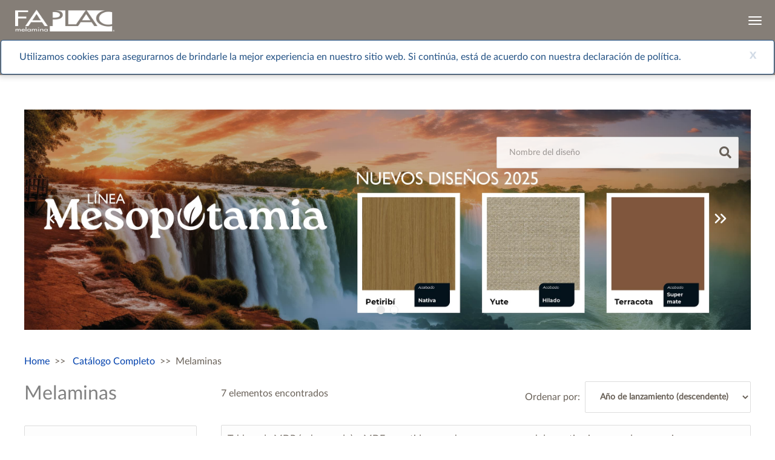

--- FILE ---
content_type: text/html;charset=UTF-8
request_url: https://www.faplaconline.com.ar/home/c/ar-faplac/ar-melaminas?q=%3AreleaseDate%3AproductLine%3AL%25C3%25ADnea%2BUrban%2BConcept&ln=L%25C3%25ADnea%2BUrban%2BConcept
body_size: 17639
content:




















<!DOCTYPE html>
<html lang="es">
<head>
	<title>
		Línea Urban Concept | Cat&aacute;logo melaminas | Marketplace Faplac Online
	</title>

	
	<meta name="google-site-verification" content="A_-UYLVLz0aX54nN6I59ENev0DbTMamXq462kWjX-Ww" />
	<meta name="msvalidate.01" content="1DF0D4DE3FDED0B7B3DE1256D7D33CFE" />

	
	<meta http-equiv="Content-Type" content="text/html; charset=utf-8"/>
	<meta http-equiv="X-UA-Compatible" content="IE=edge">
	<meta charset="utf-8">
	<meta name="viewport" content="width=device-width, initial-scale=1">

	

	
	<meta name="keywords">
<meta name="description" content="Cat&aacute;logo online de Faplac Melaminas. Todos nuestros dise&ntilde;os se encuentran tambi&eacute;n disponibles en los locales de nuestros distribuidores.">
<meta name="title" content="L&iacute;nea Urban Concept | Cat&amp;aacute;logo melaminas | Marketplace Faplac Online">
<meta name="robots" content="index,follow">


	
	
	
	
		
		
		
			<link rel="shortcut icon" type="image/x-icon" media="all" href="/home/_ui/responsive/theme-faplac/images/favicon.jpg" />
		
	

	
	<link rel="stylesheet" type="text/css" href="//fonts.googleapis.com/css?family=Open+Sans:400,300,300italic,400italic,600,600italic,700,700italic,800,800italic&display=swap" />
<link rel="stylesheet" type="text/css" media="all" href="/home/_ui/responsive/theme-faplac/fonts/installfonts.css"/>
		<link rel="stylesheet" type="text/css" media="all" href="/home/_ui/responsive/theme-faplac/css/style.css"/>

		<link rel="stylesheet" type="text/css" media="all" href="/home/_ui/responsive/theme-faplac/assets/fontawesome/css/all.min.css"/>

		<link rel="stylesheet" type="text/css" media="all" href="/home/_ui/addons/araucomarketplaceaddon/responsive/common/css/araucomarketplaceaddon.css"/>
		<link rel="stylesheet" type="text/css" media="all" href="/home/_ui/addons/araucomarketplaceticketingaddon/responsive/common/css/araucomarketplaceticketingaddon.css"/>
		<link rel="stylesheet" type="text/css" media="all" href="/home/_ui/addons/assistedservicestorefront/responsive/common/css/assistedservicestorefront.css"/>
		<link rel="stylesheet" type="text/css" media="all" href="/home/_ui/addons/assistedservicestorefront/responsive/common/css/storeFinder.css"/>
		<link rel="stylesheet" type="text/css" media="all" href="/home/_ui/addons/assistedservicestorefront/responsive/common/css/customer360.css"/>
		<link rel="stylesheet" type="text/css" media="all" href="/home/_ui/addons/mercadopagoaddon/responsive/common/css/mercadopagoaddon.css"/>
		<link rel="stylesheet" type="text/css" media="all" href="/home/_ui/addons/notificationaddon/responsive/common/css/notificationaddon.css"/>
		<link rel="stylesheet" type="text/css" media="all" href="/home/_ui/addons/smarteditaddon/responsive/common/css/smarteditaddon.css"/>
		

	
	

	

	















	<script src="/home/_ui/shared/js/analyticsmediator.js"></script>


	
		

<!-- Google Tag Manager -->
<script>(function(w,d,s,l,i){w[l]=w[l]||[];w[l].push({'gtm.start':
new Date().getTime(),event:'gtm.js'});var f=d.getElementsByTagName(s)[0],
j=d.createElement(s),dl=l!='dataLayer'?'&l='+l:'';j.async=true;j.src=
'https://www.googletagmanager.com/gtm.js?id='+i+dl;f.parentNode.insertBefore(j,f);
})(window,document,'script','dataLayer','GTM-WBZ6PVL');</script>
<!-- End Google Tag Manager -->
	

	<script>
		!function(f,b,e,v,n,t,s)
		{if(f.fbq)return;n=f.fbq=function(){n.callMethod?
				n.callMethod.apply(n,arguments):n.queue.push(arguments)};
			if(!f._fbq)f._fbq=n;n.push=n;n.loaded=!0;n.version='2.0';
			n.queue=[];t=b.createElement(e);t.async=!0;
			t.src=v;s=b.getElementsByTagName(e)[0];
			s.parentNode.insertBefore(t,s)}(window, document,'script',
				'https://connect.facebook.net/en_US/fbevents.js');
		fbq('init', '589649884989593');
		fbq('track', 'PageView');
	</script>
	<noscript><img height="1" width="1" style="display:none"
				   Â  src="https://www.facebook.com/tr?id=589649884989593&ev=PageView&noscript=1"
	/></noscript>

	<script async src="https://www.googletagmanager.com/gtag/js?id=AW-634757088"></script>
	<script>
		window.dataLayer = window.dataLayer || [];
		function gtag(){dataLayer.push(arguments);}
		gtag('js', new Date());

		gtag('config', 'AW-634757088');
	</script>

	
</head>







<body class="page-productList pageType-CategoryPage template-pages-category-productGridPage  smartedit-page-uid-productList smartedit-page-uuid-eyJpdGVtSWQiOiJwcm9kdWN0TGlzdCIsImNhdGFsb2dJZCI6Im1hcmtldHBsYWNlQXJnZW50aW5hQ29udGVudENhdGFsb2ciLCJjYXRhbG9nVmVyc2lvbiI6Ik9ubGluZSJ9 smartedit-catalog-version-uuid-marketplaceArgentinaContentCatalog/Online   language-es  p-t-70" data-uid="productList">
	<script>
		var cmsPageUid = 'productList';
	</script>
	
	
		

<!-- Google Tag Manager (noscript) -->
<noscript><iframe src="https://www.googletagmanager.com/ns.html?id=GTM-WBZ6PVL"
height="0" width="0" style="display:none;visibility:hidden"></iframe></noscript>
<!-- End Google Tag Manager (noscript) -->
	

	<input type="hidden" class="js-isSmartEdit" value="false">

	
	<main data-currency-iso-code="ARS">

<div class="yCmsContentSlot">
<div id="js-cookie-notification" class="alert alert-info alert-dismissable cookie-alert--top color-05 js-cookie-notification" >
        <button class="js-cookie-notification-accept close" aria-hidden="true" data-dismiss="alert" type="button">
            x</button>
	    Utilizamos cookies para asegurarnos de brindarle la mejor experiencia en nuestro sitio web. Si continúa, está de acuerdo con nuestra declaración de política.</div>
</div><header class="js-mainHeader">

    <nav class="navbar bg-01-transparent navbar-fixed-top">
        <div class="container">

            <div class="navbar-header logo">
                <button type="button" class="navbar-toggle collapsed" data-toggle="collapse" data-target="#navbar"
                        aria-expanded="false" aria-controls="navbar">
                    <span class="sr-only">Toggle navigation</span>
                    <span class="icon-bar bg-05"></span>
                    <span class="icon-bar bg-05"></span>
                    <span class="icon-bar bg-05"></span>
                </button>
                <div class="yCmsComponent navbar-brand p-0">
<div class="banner__component simple-banner">
	<a href="/home/"><img title="FAPLAC"
				alt="FAPLAC" src="/home/medias/logo-faplac-blanco.png?context=[base64]"></a>
		</div></div></div>

            <div id="navbar" class="navbar-collapse collapse d-flex-lg v-space-around h-space-around">

                <ul class="nav navbar-nav js-top-navigation-adapt-width">
                    <li class="dropdown js-products-menu products-menu">
                        <a href="#" id="ddnavmenu" data-toggle="dropdown" role="button" aria-haspopup="true"
                           aria-expanded="true">
                                PRODUCTOS<span class="caret"></span>
                        </a>
                        <ul aria-labelledby="ddnavmenu" class="dropdown-menu">
                            <div class="row m-tb-30 p-lr-40 m-tb-60-sm-0 p-lr-40-sm-0">

                                <div class="col-xs-12 col-md-3">
                                        <a class="d-block bd bd-05 bd-radius-05 m-lr-20 p-8 tac"
                                           href="/home/c/ar_melaminas">TABLEROS MELAMINA</a>

                                        <p class="m-lr-20 p-lr-0 p-t-10 description">
                                                    Tablero de MDP (aglomerado) o MDF revestido en ambas caras. ‎‏‏‎ ‎‏‏‎ ‏‏‎ ‎‏‏‎ ‎‏‏‎ ‎‏‏‎</p>
                                        <div class="p-lr-20 p-tb-10">

                                            <h4 class="fw-bold">Líneas</h4>
                                            <ul class="m-l-10">
                                                <li class="yCmsComponent">
<a href="/home/c/ar-faplac/ar-melaminas?q&#61;%3AmostChosen%3AproductLine%3AL%25C3%25ADnea%2BMesopotamia&amp;text&#61;#" title="MESOPOTAMIA">MESOPOTAMIA</a></li><li class="yCmsComponent">
<a href="/home/c/ar-faplac/ar-melaminas?q&#61;%3AreleaseDate%3AproductLine%3AL%25C3%25ADnea%2BBlend&amp;ln&#61;L%25C3%25ADnea%2BBlend" title="BLEND">BLEND</a></li><li class="yCmsComponent">
<a href="/home/c/ar-faplac/ar-melaminas?q&#61;%3AreleaseDate%3AproductLine%3AL%25C3%25ADnea%2B%25C3%2589tnica&amp;ln&#61;L%25C3%25ADnea%2B%25C3%2589tnica" title="ÉTNICA">ÉTNICA</a></li><li class="yCmsComponent">
<a href="/home/c/ar-faplac/ar-melaminas?q&#61;%3AreleaseDate%3AproductLine%3AL%25C3%25ADnea%2BUrban%2BConcept&amp;ln&#61;L%25C3%25ADnea%2BUrban%2BConcept" title="URBAN CONCEPT">URBAN CONCEPT</a></li><li class="yCmsComponent">
<a href="/home/c/ar-faplac/ar-melaminas?q&#61;%3AreleaseDate%3AproductLine%3AL%25C3%25ADnea%2BN%25C3%25B3rdica&amp;ln&#61;L%25C3%25ADnea%2BN%25C3%25B3rdica" title="NÓRDICA">NÓRDICA</a></li><li class="yCmsComponent">
<a href="/home/c/ar-faplac/ar-melaminas?q&#61;%3AreleaseDate%3AproductLine%3AL%25C3%25ADnea%2BHilados&amp;ln&#61;L%25C3%25ADnea%2BHilados" title="HILADOS">HILADOS</a></li><li class="yCmsComponent">
<a href="/home/c/ar-faplac/ar-melaminas?q&#61;%3AreleaseDate%3AproductLine%3AL%25C3%25ADnea%2BNature&amp;ln&#61;L%25C3%25ADnea%2BNature" title="NATURE">NATURE</a></li><li class="yCmsComponent">
<a href="/home/c/ar-faplac/ar-melaminas?q&#61;%3AreleaseDate%3AproductLine%3AL%25C3%25ADnea%2BMaderas%2Bcl%25C3%25A1sicas&amp;ln&#61;L%25C3%25ADnea%2BMaderas%2Bcl%25C3%25A1sicas" title="MADERAS CLÁSICAS">MADERAS CLÁSICAS</a></li><li class="yCmsComponent">
<a href="/home/c/ar-faplac/ar-melaminas?q&#61;%3AreleaseDate%3AproductLine%3AL%25C3%25ADnea%2BLisos&amp;ln&#61;L%25C3%25ADnea%2BLisos" title="LISOS">LISOS</a></li></ul>

                                        </div>

                                    </div>
                                <div class="col-xs-12 col-md-3">
                                        <a class="d-block bd bd-05 bd-radius-05 m-lr-20 p-8 tac"
                                           href="/home/c/ar_revestimientos">REVESTIMIENTOS</a>

                                        <p class="m-lr-20 p-lr-0 p-t-10 description">
                                                    Tablero de MDF de 5,5mm de espesor, melaminizado en una de sus caras.</p>
                                        <div class="p-lr-20 p-tb-10">

                                            <h4 class="fw-bold">Líneas</h4>
                                            <ul class="m-l-10">
                                                <li class="yCmsComponent">
<a href="/home/c/ar-faplac/ar-revestimientos?sort&#61;mostChosen&amp;q&#61;%3AreleaseDate%3AproductLine%3AL%25C3%25ADnea%2BMesopotamia&amp;text&#61;#" title="MESOPOTAMIA">MESOPOTAMIA</a></li><li class="yCmsComponent">
<a href="/home/c/ar-faplac/ar-revestimientos?q&#61;%3AreleaseDate%3AproductLine%3AL%25C3%25ADnea%2BBlend" title="BLEND">BLEND</a></li><li class="yCmsComponent">
<a href="/home/c/ar-faplac/ar-revestimientos?q&#61;%3AreleaseDate%3AproductLine%3AL%25C3%25ADnea%2B%25C3%2589tnica&amp;ln&#61;L%25C3%25ADnea%2B%25C3%2589tnica" title="ÉTNICA">ÉTNICA</a></li><li class="yCmsComponent">
<a href="/home/c/ar-faplac/ar-revestimientos?q&#61;%3AreleaseDate%3AproductLine%3AL%25C3%25ADnea%2BUrban%2BConcept&amp;ln&#61;L%25C3%25ADnea%2BUrban%2BConcept" title="URBAN CONCEPT">URBAN CONCEPT</a></li><li class="yCmsComponent">
<a href="/home/c/ar-faplac/ar-revestimientos?q&#61;%3AreleaseDate%3AproductLine%3AL%25C3%25ADnea%2BN%25C3%25B3rdica&amp;ln&#61;L%25C3%25ADnea%2BN%25C3%25B3rdica" title="NÓRDICA">NÓRDICA</a></li><li class="yCmsComponent">
<a href="/home/c/ar-faplac/ar-revestimientos?q&#61;%3AreleaseDate%3AproductLine%3AL%25C3%25ADnea%2BHilados&amp;ln&#61;L%25C3%25ADnea%2BHilados" title="HILADOS">HILADOS</a></li><li class="yCmsComponent">
<a href="/home/c/ar-faplac/ar-revestimientos?q&#61;%3AreleaseDate%3AproductLine%3AL%25C3%25ADnea%2BNature&amp;ln&#61;L%25C3%25ADnea%2BNature" title="NATURE">NATURE</a></li><li class="yCmsComponent">
<a href="/home/c/ar-faplac/ar-revestimientos?q&#61;%3AreleaseDate%3AproductLine%3AL%25C3%25ADnea%2BLisos&amp;ln&#61;L%25C3%25ADnea%2BLisos" title="LISOS">LISOS</a></li></ul>

                                        </div>

                                    </div>
                                <div class="col-xs-12 col-md-3">
                                        <a class="d-block bd bd-05 bd-radius-05 m-lr-20 p-8 tac"
                                           href="/home/c/ar_fondos">FONDOS</a>

                                        <p class="m-lr-20 p-lr-0 p-t-10 description">
                                                    Tablero de MDF de 3mm de espesor, revestido en una de sus caras con finish foil, lamina celulósica decorativa tratada con un barniz especial de terminación. ¡Visitá nuestro catálogo de productos para conocer los diseños disponibles!</p>
                                        <div class="p-lr-20 p-tb-10">

                                            <ul class="m-l-10">
                                                </ul>

                                        </div>

                                    </div>
                                <div class="col-xs-12 col-md-3">
                                        <a class="d-block bd bd-05 bd-radius-05 m-lr-20 p-8 tac"
                                           href="/home">POLÍMEROS</a>

                                        <p class="m-lr-20 p-lr-0 p-t-10 description">
                                                    Tablero de MDF recubierto con una exclusiva lámina de polimeros multi-resistente en la cara frontal y contracara de melamina.</p>
                                        <div class="p-lr-20 p-tb-10">

                                            <h4 class="fw-bold">Líneas</h4>
                                            <ul class="m-l-10">
                                                <li class="yCmsComponent">
<a href="/home/c/ar-faplac/ar-polimeros" title="TÁCTIL">TÁCTIL</a></li></ul>

                                        </div>

                                    </div>
                                </div>
                            <i class="far fa-times-circle js-close-product-menu close-product-menu hidden-sm hidden-xs"></i>
                        </ul>

                    </li>
                <li class="yCmsComponent">
<a href="/home/Novedades" title="NOVEDADES">NOVEDADES</a></li><li class="yCmsComponent">
<a href="/home/store-finder" title="DISTRIBUIDORES">DISTRIBUIDORES</a></li><li class="yCmsComponent">
<a href="https://arauco.com/argentina/simuladordeambientes/" title="SIMULADOR DE AMBIENTES" target="_blank" rel="noopener noreferrer">SIMULADOR DE AMBIENTES</a></li><li class="yCmsComponent">
<a href="/home/my-account/support-tickets" title="CONTACTANOS">CONTACTANOS</a></li></ul>

                <ul class="nav navbar-nav navbar-right">
                    <li>
        <div class="dropdown p-lr-16 dd-my-account js-dd-my-account">
            <a href="#" id="my-account-dropdown" type="button" data-toggle="dropdown"
               aria-haspopup="true" class="bg-c-transparent" aria-expanded="false">

                <p class="text-capitalize color-05">
                    <span class="m-r-10">
                            Ingresar</span>
                    <i class="fs-05 fas fa-user-circle color-03"></i>
                </p>
            </a>

            <ul aria-labelledby="my-account--dropdown"
                class="dropdown-menu component-menu v-menu m-t-10">

                <li class="p-12 tac fs-03">
                        Hola  ¡Inicia sesión!</li>

                    <div class="js-login-form login-form p-20">
                        <form action="/home/j_spring_security_check" method="post" id="loginDropDownForm" class="js-login-dropDown-form">

    <input type="hidden" name="spring-security-redirect" value="https://www.faplaconline.com.ar/home/c/ar-faplac/ar-melaminas?q=%3AreleaseDate%3AproductLine%3AL%25C3%25ADnea%2BUrban%2BConcept&ln=L%25C3%25ADnea%2BUrban%2BConcept">

    <div class="form-group m-b-0">
        <label for="j_username">
            Nombre Usuario:</label>
        <input type="email" class="js-login-dropDown-email form-control" name="j_username" id="j_username"
               placeholder="Ingresar Correo"
               required="true">
    </div>
    <div class="form-group m-t-10 m-b-0">
        <label for="j_password">
            Contraseña:</label>
        <input type="password" class="js-login-dropDown-password form-control" name="j_password" id="j_password"
               placeholder="Ingresar Contraseña"
               required="true">
    </div>
    <div class="text-right">
        <a href="#" data-link="/home/login/pw/request" class="js-password-forgotten fs-01"
           data-cbox-title="Restablecer la contraseña">
            Olvide mi contraseña</a>
    </div>
    <div class="text-center p-tb-12">
        <button type="submit" class="btn btn-tertiary js-login-dropDown-send">
            Entrar</button>
    </div>

    <div>
        <input type="hidden" name="CSRFToken" value="57e1aLBGY6dFtH7XqJFH6eo85X9WIxZ8nB6PUOEv_NFvNLZGg4LWXohyWpZo1Rixm7xz2t8OyB1jGndRq3_qYtAdn-YMB4Z0">
    </div>
</form>

<hr class="m-tb-10"/>

<div class="login-by-social-medias">
            <p class="text-center p-b-20">
                Accede usando tus redes sociales</p>

            <a href="/home/register?facebookLogin=true" class="btn btn-facebook btn-block">
                <i class="fab fa-facebook-square m-r-4"></i>
                Facebook</a>

            <a href="/home/register?googleLogin=true" class="btn btn-google btn-block">
                <i class="fab fa-google m-r-4"></i>
                Google</a>
        </div>

    <div class="separation">
    <span>O</span>
</div>

<div class="create-account text-center">
    <p>
        ¿No tenés cuenta?</p>

    <button data-href="/home/register" class="btn btn-tertiary m-t-10 js-go-to-link">
        Crear Cuenta</button>
</div>

</div>

                <li></li>
            </ul>
        </div>
    </li>

    <li>
        <div class="dropdown p-lr-16 p-tb-12 dd-my-cart">
            <a href="#" id="my-cart-dropdown" type="button" data-toggle="dropdown"
               aria-haspopup="true"
               aria-expanded="false" class="js-my-cart-dropdown my-cart-dropdown bg-c-transparent">
                <span class="t-transparent" style="position: absolute; font-size: 1px">Comprar</span>
                <span class="hidden-menu">Comprar</span>
                <i class="fs-05 fas fa-briefcase m-r-4 w-25-px color-03"></i>
                </a>
            <ul aria-labelledby="my-cart--dropdown"
                class="dropdown-menu component-menu v-menu m-t-10 loggedIn">

				<li class="p-12 tac fs-03">
	                    Proyectos guardados</li>
                <li></li>

            </ul>

        </div>
    </li>

</ul>

            </div>

        </div>
    </nav>

    <input type="hidden" id="userProfession" value="ANONYMOUS" />

</header>

<div class="yCmsContentSlot container-fluid">
</div><div class="main__inner-wrapper">
				<div class="container-lg js-banner-and-search-to-mobile hidden-lg hidden-md relative">
        <div class="yCmsContentSlot">
<div class="yCmsComponent yComponentWrapper">
<div class="slick-slider js-slick js-slick-theme arrows-02 dots-02 m-b-20">
	<div class="relative overflow-hidden">
	





	

	

	

	




<a href="/home/resources/download/Catalogo-Linea-Mesopotamia">
	<img class="w-100 js-responsive-image" alt="" data-media='{&#034;480&#034;:&#034;/home/medias/MKT-PLP-NuevosDisenos-LMesopotamia-1320x400px.jpg?context=[base64]&#034;,&#034;768&#034;:&#034;/home/medias/MKT-PLP-NuevosDisenos-LMesopotamia-1320x400px.jpg?context=[base64]&#034;,&#034;1200&#034;:&#034;/home/medias/MKT-PLP-NuevosDisenos-LMesopotamia-1320x400px.jpg?context=[base64]&#034;,&#034;1201&#034;:&#034;/home/medias/MKT-PLP-NuevosDisenos-LMesopotamia-1320x400px.jpg?context=[base64]&#034;}'/>
</a>


	
		
	
	

</div><div class="relative overflow-hidden">
	





	

	

	

	




<a href="/home/resources/download/Catalogo-Linea-Mesopotamia">
	<img class="w-100 js-responsive-image" alt="" data-media='{&#034;480&#034;:&#034;/home/medias/MKT-PLP-Lanzamiento-Mesopotamia2024-1320x400px.jpg?context=[base64]&#034;,&#034;768&#034;:&#034;/home/medias/MKT-PLP-Lanzamiento-Mesopotamia2024-1320x400px.jpg?context=[base64]&#034;,&#034;1200&#034;:&#034;/home/medias/MKT-PLP-Lanzamiento-Mesopotamia2024-1320x400px.jpg?context=[base64]&#034;,&#034;1201&#034;:&#034;/home/medias/MKT-PLP-Lanzamiento-Mesopotamia2024-1320x400px.jpg?context=[base64]&#034;}'/>
</a>


	
		
	
	

</div></div>


</div></div><div class="site-search search-plp js-search-mobile absolute">
            <div class="yCmsComponent">
<div class="ui-front">
	<form name="search_form_SearchBox" method="get"
		action="/home/c/ar-melaminas">
		<div class="form-group">
			<input type="text" id="js-site-search-input"
					class="form-control js-site-search-input" name="text" value=""
                    maxlength="100" placeholder="Nombre del diseño"

				>
			<button class="btn btn-link js_search_button icon-search-inside-input" type="submit">
						<i class="fas fa-search color-01"></i>
					</button>
			</div>
	</form>

</div>
</div></div>
    </div>

    <div class="container">
        <div class="hidden-xs hidden-sm js-banner-and-search-to-desktop relative">
            <div class="yCmsContentSlot">
<div class="yCmsComponent yComponentWrapper">
<div class="slick-slider js-slick js-slick-theme arrows-02 dots-02 m-b-20">
	<div class="relative overflow-hidden">
	





	

	

	

	




<a href="/home/resources/download/Catalogo-Linea-Mesopotamia">
	<img class="w-100 js-responsive-image" alt="" data-media='{&#034;480&#034;:&#034;/home/medias/MKT-PLP-NuevosDisenos-LMesopotamia-1320x400px.jpg?context=[base64]&#034;,&#034;768&#034;:&#034;/home/medias/MKT-PLP-NuevosDisenos-LMesopotamia-1320x400px.jpg?context=[base64]&#034;,&#034;1200&#034;:&#034;/home/medias/MKT-PLP-NuevosDisenos-LMesopotamia-1320x400px.jpg?context=[base64]&#034;,&#034;1201&#034;:&#034;/home/medias/MKT-PLP-NuevosDisenos-LMesopotamia-1320x400px.jpg?context=[base64]&#034;}'/>
</a>


	
		
	
	

</div><div class="relative overflow-hidden">
	





	

	

	

	




<a href="/home/resources/download/Catalogo-Linea-Mesopotamia">
	<img class="w-100 js-responsive-image" alt="" data-media='{&#034;480&#034;:&#034;/home/medias/MKT-PLP-Lanzamiento-Mesopotamia2024-1320x400px.jpg?context=[base64]&#034;,&#034;768&#034;:&#034;/home/medias/MKT-PLP-Lanzamiento-Mesopotamia2024-1320x400px.jpg?context=[base64]&#034;,&#034;1200&#034;:&#034;/home/medias/MKT-PLP-Lanzamiento-Mesopotamia2024-1320x400px.jpg?context=[base64]&#034;,&#034;1201&#034;:&#034;/home/medias/MKT-PLP-Lanzamiento-Mesopotamia2024-1320x400px.jpg?context=[base64]&#034;}'/>
</a>


	
		
	
	

</div></div>


</div></div><div class="site-search search-plp js-search-mobile absolute">
                <div class="yCmsComponent">
<div class="ui-front">
	<form name="search_form_SearchBox" method="get"
		action="/home/c/ar-melaminas">
		<div class="form-group">
			<input type="text" id="js-site-search-input"
					class="form-control js-site-search-input" name="text" value=""
                    maxlength="100" placeholder="Nombre del diseño"

				>
			<button class="btn btn-link js_search_button icon-search-inside-input" type="submit">
						<i class="fas fa-search color-01"></i>
					</button>
			</div>
	</form>

</div>
</div></div>
        </div>

        <div class="js-breadcrumb-section breadcrumb-section ">
                <ol class="breadcrumb m-0">
    <li>
        <a href="/home/">Home</a>
    </li>

    <li>
                    <a href="/home/c/ar-faplac">Catálogo Completo</a>
                </li>
            <li class="active">Melaminas</li>
            </ol></div>
        <div class="row">
            <div class="col-md-3 col-xs-12 p-l-10 p-l-10-sm-i">
                <div class="fs-08 color-10 text-capitalize m-t-8 line-height-1-3">Melaminas</div>
                <div class="bd bd-c-08 p-10 bd-radius-02 bg-12 m-t-40">
                    <div class="fw-bold bd bd-c-01 bd-t-none bd-l-none bd-r-none m-tb-10 p-b-10">
                        Otros productos</div>
                    <div class="d-flex fx-column m-l-8">
                        <span class="m-b-10"><a class="color-01 color-01-hover"
                                                    href="/home/c/ar-faplac">Catálogo Completo</a></span>
                        <span class="m-b-10"><a class="color-01 color-01-hover"
                                                    href="/home/c/ar-faplac/ar-revestimientos">Revestimientos</a></span>
                        <span class="m-b-10"><a class="color-01 color-01-hover"
                                                    href="/home/c/ar-faplac/ar-polimeros">Polímeros</a></span>
                        <span class="m-b-10"><a class="color-01 color-01-hover"
                                                    href="/home/c/ar-faplac/ar-fondos">Fondos</a></span>
                        </div>
                </div>
                <div class="yCmsContentSlot product-grid-left-refinements-slot">
<div class="yCmsComponent yComponentWrapper product-grid-left-refinements-component">
<div id="product-facet" class="product__facet hidden-sm hidden-xs js-product-facet m-t-20">
    <div class="js-facet m-b-40">

	<div class="js-facet-name color-main-02 bd bd-c-01 bd-t-none bd-l-none bd-r-none m-b-20 p-b-10 fw-bold">
		Filtros aplicados</div>
		<div class="facet__values js-facet-values">
			<ul class="facet__list">
				<li>
						Línea Urban Concept

						&nbsp;<a href="/home/c/ar-faplac/ar-melaminas?q=%3AreleaseDate" ><span class="fas fa-times color-01"></span></a>
					</li>
				</ul>
		</div>
	</div>

<div class="facet__name js-facet-name color-main-02  p-b-10 fw-bold">
        Filtros</div>
    <div class="js-facet m-b-40">
		<div class="facet__name js-facet-name bd bd-c-01 bd-t-none bd-l-none bd-r-none m-b-20 p-b-10 fw-bold">
			Ultimos Lanzamientos</div>

		<div class="facet__values js-facet-values js-facet-form">

			<ul class="facet__list js-facet-list ">
				<li>
						<form action="#" method="get">
							<!-- facetValue.query.query.value and searchPageData.freeTextSearch are html output encoded in the backend -->
								<input type="hidden" name="q" value=":releaseDate:productLine:L%C3%ADnea+Urban+Concept:releaseDateText:Dise%C3%B1os+2020"/>
								<input type="hidden" name="text" value=""/>
								<input type="checkbox"  id="Diseños 2020" class="facet__list__checkbox js-facet-checkbox sr-only" />
								<label class="v-center fw-normal" for="Diseños 2020">
										Diseños 2020&nbsp;
											<span class="facet__value__count">(1)</span>
									</label>
							</form>
							</li>
				</ul>

			</div>
	</div>
<div class="js-facet m-b-40">
		<div class="facet__name js-facet-name bd bd-c-01 bd-t-none bd-l-none bd-r-none m-b-20 p-b-10 fw-bold">
			Línea</div>

		<div class="facet__values js-facet-values js-facet-form">

			<ul class="facet__list js-facet-list ">
				<li>
						<form action="#" method="get">
							<!-- facetValue.query.query.value and searchPageData.freeTextSearch are html output encoded in the backend -->
								<input type="hidden" name="q" value=":releaseDate:productLine:L%C3%ADnea+Urban+Concept:productLine:L%C3%ADnea+Mesopotamia"/>
								<input type="hidden" name="text" value=""/>
								<input type="checkbox"  id="Línea Mesopotamia" class="facet__list__checkbox js-facet-checkbox sr-only" />
								<label class="v-center fw-normal" for="Línea Mesopotamia">
										Línea Mesopotamia&nbsp;
											<span class="facet__value__count">(10)</span>
									</label>
							</form>
							</li>
				<li>
						<form action="#" method="get">
							<!-- facetValue.query.query.value and searchPageData.freeTextSearch are html output encoded in the backend -->
								<input type="hidden" name="q" value=":releaseDate:productLine:L%C3%ADnea+Urban+Concept:productLine:L%C3%ADnea+Nature"/>
								<input type="hidden" name="text" value=""/>
								<input type="checkbox"  id="Línea Nature" class="facet__list__checkbox js-facet-checkbox sr-only" />
								<label class="v-center fw-normal" for="Línea Nature">
										Línea Nature&nbsp;
											<span class="facet__value__count">(9)</span>
									</label>
							</form>
							</li>
				<li>
						<form action="#" method="get">
							<!-- facetValue.query.query.value and searchPageData.freeTextSearch are html output encoded in the backend -->
								<input type="hidden" name="q" value=":releaseDate:productLine:L%C3%ADnea+Urban+Concept:productLine:L%C3%ADnea+Lisos"/>
								<input type="hidden" name="text" value=""/>
								<input type="checkbox"  id="Línea Lisos" class="facet__list__checkbox js-facet-checkbox sr-only" />
								<label class="v-center fw-normal" for="Línea Lisos">
										Línea Lisos&nbsp;
											<span class="facet__value__count">(8)</span>
									</label>
							</form>
							</li>
				<li>
						<form action="#" method="get">
							<!-- facetValue.query.query.value and searchPageData.freeTextSearch are html output encoded in the backend -->
								<input type="hidden" name="q" value=":releaseDate:productLine:L%C3%ADnea+Urban+Concept:productLine:L%C3%ADnea+Hilados"/>
								<input type="hidden" name="text" value=""/>
								<input type="checkbox"  id="Línea Hilados" class="facet__list__checkbox js-facet-checkbox sr-only" />
								<label class="v-center fw-normal" for="Línea Hilados">
										Línea Hilados&nbsp;
											<span class="facet__value__count">(7)</span>
									</label>
							</form>
							</li>
				<li>
						<form action="#" method="get">
							<!-- facetValue.query.query.value and searchPageData.freeTextSearch are html output encoded in the backend -->
								<input type="hidden" name="q" value=":releaseDate:productLine:L%C3%ADnea+Urban+Concept:productLine:L%C3%ADnea+Maderas+cl%C3%A1sicas"/>
								<input type="hidden" name="text" value=""/>
								<input type="checkbox"  id="Línea Maderas clásicas" class="facet__list__checkbox js-facet-checkbox sr-only" />
								<label class="v-center fw-normal" for="Línea Maderas clásicas">
										Línea Maderas clásicas&nbsp;
											<span class="facet__value__count">(7)</span>
									</label>
							</form>
							</li>
				<li>
						<form action="#" method="get">
							<!-- facetValue.query.query.value and searchPageData.freeTextSearch are html output encoded in the backend -->
								<input type="hidden" name="q" value=":releaseDate"/>
								<input type="hidden" name="text" value=""/>
								<input type="checkbox" checked="checked" id="Línea Urban Concept" class="facet__list__checkbox js-facet-checkbox sr-only" />
								<label class="v-center fw-normal" for="Línea Urban Concept">
										Línea Urban Concept&nbsp;
											<span class="facet__value__count">(7)</span>
									</label>
							</form>
							</li>
				<li>
						<form action="#" method="get">
							<!-- facetValue.query.query.value and searchPageData.freeTextSearch are html output encoded in the backend -->
								<input type="hidden" name="q" value=":releaseDate:productLine:L%C3%ADnea+Urban+Concept:productLine:L%C3%ADnea+Blend"/>
								<input type="hidden" name="text" value=""/>
								<input type="checkbox"  id="Línea Blend" class="facet__list__checkbox js-facet-checkbox sr-only" />
								<label class="v-center fw-normal" for="Línea Blend">
										Línea Blend&nbsp;
											<span class="facet__value__count">(6)</span>
									</label>
							</form>
							</li>
				<li>
						<form action="#" method="get">
							<!-- facetValue.query.query.value and searchPageData.freeTextSearch are html output encoded in the backend -->
								<input type="hidden" name="q" value=":releaseDate:productLine:L%C3%ADnea+Urban+Concept:productLine:L%C3%ADnea+%C3%89tnica"/>
								<input type="hidden" name="text" value=""/>
								<input type="checkbox"  id="Línea Étnica" class="facet__list__checkbox js-facet-checkbox sr-only" />
								<label class="v-center fw-normal" for="Línea Étnica">
										Línea Étnica&nbsp;
											<span class="facet__value__count">(6)</span>
									</label>
							</form>
							</li>
				<li>
						<form action="#" method="get">
							<!-- facetValue.query.query.value and searchPageData.freeTextSearch are html output encoded in the backend -->
								<input type="hidden" name="q" value=":releaseDate:productLine:L%C3%ADnea+Urban+Concept:productLine:L%C3%ADnea+N%C3%B3rdica"/>
								<input type="hidden" name="text" value=""/>
								<input type="checkbox"  id="Línea Nórdica" class="facet__list__checkbox js-facet-checkbox sr-only" />
								<label class="v-center fw-normal" for="Línea Nórdica">
										Línea Nórdica&nbsp;
											<span class="facet__value__count">(5)</span>
									</label>
							</form>
							</li>
				</ul>

			</div>
	</div>
<div class="js-facet m-b-40">
		<div class="facet__name js-facet-name bd bd-c-01 bd-t-none bd-l-none bd-r-none m-b-20 p-b-10 fw-bold">
			Textura</div>

		<div class="facet__values js-facet-values js-facet-form">

			<ul class="facet__list js-facet-list ">
				<li>
						<form action="#" method="get">
							<!-- facetValue.query.query.value and searchPageData.freeTextSearch are html output encoded in the backend -->
								<input type="hidden" name="q" value=":releaseDate:productLine:L%C3%ADnea+Urban+Concept:productFinishment:Stucco"/>
								<input type="hidden" name="text" value=""/>
								<input type="checkbox"  id="Stucco" class="facet__list__checkbox js-facet-checkbox sr-only" />
								<label class="v-center fw-normal" for="Stucco">
										Stucco&nbsp;
											<span class="facet__value__count">(4)</span>
									</label>
							</form>
							</li>
				<li>
						<form action="#" method="get">
							<!-- facetValue.query.query.value and searchPageData.freeTextSearch are html output encoded in the backend -->
								<input type="hidden" name="q" value=":releaseDate:productLine:L%C3%ADnea+Urban+Concept:productFinishment:Deep+Matt"/>
								<input type="hidden" name="text" value=""/>
								<input type="checkbox"  id="Deep Matt" class="facet__list__checkbox js-facet-checkbox sr-only" />
								<label class="v-center fw-normal" for="Deep Matt">
										Deep Matt&nbsp;
											<span class="facet__value__count">(1)</span>
									</label>
							</form>
							</li>
				<li>
						<form action="#" method="get">
							<!-- facetValue.query.query.value and searchPageData.freeTextSearch are html output encoded in the backend -->
								<input type="hidden" name="q" value=":releaseDate:productLine:L%C3%ADnea+Urban+Concept:productFinishment:Nature"/>
								<input type="hidden" name="text" value=""/>
								<input type="checkbox"  id="Nature" class="facet__list__checkbox js-facet-checkbox sr-only" />
								<label class="v-center fw-normal" for="Nature">
										Nature&nbsp;
											<span class="facet__value__count">(1)</span>
									</label>
							</form>
							</li>
				<li>
						<form action="#" method="get">
							<!-- facetValue.query.query.value and searchPageData.freeTextSearch are html output encoded in the backend -->
								<input type="hidden" name="q" value=":releaseDate:productLine:L%C3%ADnea+Urban+Concept:productFinishment:Supermate"/>
								<input type="hidden" name="text" value=""/>
								<input type="checkbox"  id="Supermate" class="facet__list__checkbox js-facet-checkbox sr-only" />
								<label class="v-center fw-normal" for="Supermate">
										Supermate&nbsp;
											<span class="facet__value__count">(1)</span>
									</label>
							</form>
							</li>
				</ul>

			</div>
	</div>
</div></div></div></div>
            <div class="col-sm-12 col-md-9 col-xs-12">
                <div class="row">
                    <div class="yCmsContentSlot col-xs-12 product-grid-right-result-slot">
<div class="yCmsComponent product__list--wrapper yComponentWrapper product-grid-right-result-component">
<div class="p-l-20 p-l-0-sm p-r-0 p-t-0 col-xs-12 col-sm-12">
    <div class="top">
        <div class="helper clearfix hidden-md hidden-lg"></div>
            <div class="row">
                <div class="col-xs-12 col-sm-12 col-md-5">
                    <div class="d-flex v-center h-center-sm m-tb-10-sm p-tb-8">
                            <span>
                                7 elementos encontrados</span>
                    </div>
                </div>
                





<div class="col-xs-12 col-sm-12 col-md-7">
    <div class="row m-lr-0">
        <div class="form-group d-flex v-center h-end d-m">
            <label class="control-label m-l-0-sm m-0-i-lg" for="sortForm2">
                Ordenar por:&nbsp;&nbsp;
            </label>
            <form id="sortForm2" name="sortForm2" method="get"
                  action="#" class="w-100-sm w-100-xs">
                <select id="sortOptions2" name="sort" class="form-control">
                    
                        <option value="releaseDate" selected="selected">
                            
                                
                                    Año de lanzamiento (descendente)
                                
                                
                            
                        </option>
                    
                        <option value="mostChosen" >
                            
                                
                                    Recomendados
                                
                                
                            
                        </option>
                    
                        <option value="nameAsc" >
                            
                                
                                    Nombre (ascendente)
                                
                                
                            
                        </option>
                    
                        <option value="nameDesc" >
                            
                                
                                    Nombre (descendente)
                                
                                
                            
                        </option>
                    
                </select>
                
                    
                    <!-- searchPageData.currentQuery.query.value is html output encoded in the backend -->
                    <input type="hidden" name="q" value="&#x3a;releaseDate&#x3a;productLine&#x3a;L&#x25;C3&#x25;ADnea&#x2b;Urban&#x2b;Concept"/>
                

                
                

                
                
                
            </form>
        </div>
    </div>
</div><div class="col-xs-12 col-sm-12 col-md-4 hidden-md hidden-lg">
                        <button class="btn btn-default js-show-facets w-100 m-b-20" data-select-refinements-title="Seleccionar filtros">
    Filtrar</button>
</div>
                </div>
        </div>
    <div class="bd bd-c-08 p-10 bd-radius-02 bg-12">
        <p><p style="margin-left:0cm; margin-right:0cm">Tablero de MDP (aglomerado) o MDF revestido en ambas caras con papel&nbsp;decorativo&nbsp;impregnado&nbsp;con resinas melam&iacute;nicas.<br />
Dimensiones: 1830mm x 2750mm. Consulte a su distribuidor por otros espesores disponibles.<br />
Ofrecemos una oferta limitada de productos de forma online. Todos nuestros dise&ntilde;os se encuentran disponibles en los locales de nuestros distribuidores.</p></p>
    </div>

    <div class="col-xs-12 col-md-12 margin-ipad-list">
        <div class="product-item col-xs-12 col-md-3 h-400-lg h-400-md col-sm-6 w-33-md-i">
	<a class="v-center d-flex h-center w-100 h-200 m-tb-40" href="/home/p/coliseo-119STUMDF18" title="Coliseo">
			<img src="/home/medias/AR-119STU-MEL-base-300Wx300H?context=[base64]" alt="Coliseo" class="transition-default transform-scale-hover-1-2 transform-scale-hover-1-05 h-100"/>
			</a>
		<div class="text-left tac-sm">

			<a class="name-height d-flex h-center-sm h-center-xs name fw-bold fs-03 color-01 color-01-hover" href="/home/p/coliseo-119STUMDF18">
					Coliseo</a>
			<div class="fs-02 color-01">
				Línea Urban Concept &nbsp;
			</div>
			<div class="fs-02 color-01">
				Medidas:&nbsp;
				1830 x 2750
				mm
			</div>
			

			</div>


		</div>
<div class="product-item col-xs-12 col-md-3 h-400-lg h-400-md col-sm-6 w-33-md-i">
	<a class="v-center d-flex h-center w-100 h-200 m-tb-40" href="/home/p/amberes-058DMTMDF18" title="Amberes">
			<img src="/home/medias/AR-058DMT-MEL-base-300Wx300H?context=[base64]" alt="Amberes" class="transition-default transform-scale-hover-1-2 transform-scale-hover-1-05 h-100"/>
			</a>
		<div class="text-left tac-sm">

			<a class="name-height d-flex h-center-sm h-center-xs name fw-bold fs-03 color-01 color-01-hover" href="/home/p/amberes-058DMTMDF18">
					Amberes</a>
			<div class="fs-02 color-01">
				Línea Urban Concept &nbsp;
			</div>
			<div class="fs-02 color-01">
				Medidas:&nbsp;
				1830 x 2750
				mm
			</div>
			

			</div>


		</div>
<div class="product-item col-xs-12 col-md-3 h-400-lg h-400-md col-sm-6 w-33-md-i">
	<a class="v-center d-flex h-center w-100 h-200 m-tb-40" href="/home/p/viena-026STUMDF18" title="Viena">
			<img src="/home/medias/AR-026STU-MEL-base-300Wx300H?context=[base64]" alt="Viena" class="transition-default transform-scale-hover-1-2 transform-scale-hover-1-05 h-100"/>
			</a>
		<div class="text-left tac-sm">

			<a class="name-height d-flex h-center-sm h-center-xs name fw-bold fs-03 color-01 color-01-hover" href="/home/p/viena-026STUMDF18">
					Viena</a>
			<div class="fs-02 color-01">
				Línea Urban Concept &nbsp;
			</div>
			<div class="fs-02 color-01">
				Medidas:&nbsp;
				1830 x 2750
				mm
			</div>
			

			</div>


		</div>
<div class="product-item col-xs-12 col-md-3 h-400-lg h-400-md col-sm-6 w-33-md-i">
	<a class="v-center d-flex h-center w-100 h-200 m-tb-40" href="/home/p/moscu-029SUPMDF18" title="Moscú">
			<img src="/home/medias/AR-029SUP-MEL-base-300Wx300H?context=[base64]" alt="Moscú" class="transition-default transform-scale-hover-1-2 transform-scale-hover-1-05 h-100"/>
			</a>
		<div class="text-left tac-sm">

			<a class="name-height d-flex h-center-sm h-center-xs name fw-bold fs-03 color-01 color-01-hover" href="/home/p/moscu-029SUPMDF18">
					Moscú</a>
			<div class="fs-02 color-01">
				Línea Urban Concept &nbsp;
			</div>
			<div class="fs-02 color-01">
				Medidas:&nbsp;
				1830 x 2750
				mm
			</div>
			

			</div>


		</div>
<div class="product-item col-xs-12 col-md-3 h-400-lg h-400-md col-sm-6 w-33-md-i">
	<a class="v-center d-flex h-center w-100 h-200 m-tb-40" href="/home/p/praga-028NATMDF18" title="Praga">
			<img src="/home/medias/AR-028NAT-MEL-base-300Wx300H?context=[base64]" alt="Praga" class="transition-default transform-scale-hover-1-2 transform-scale-hover-1-05 h-100"/>
			</a>
		<div class="text-left tac-sm">

			<a class="name-height d-flex h-center-sm h-center-xs name fw-bold fs-03 color-01 color-01-hover" href="/home/p/praga-028NATMDF18">
					Praga</a>
			<div class="fs-02 color-01">
				Línea Urban Concept &nbsp;
			</div>
			<div class="fs-02 color-01">
				Medidas:&nbsp;
				1830 x 2750
				mm
			</div>
			

			</div>


		</div>
<div class="product-item col-xs-12 col-md-3 h-400-lg h-400-md col-sm-6 w-33-md-i">
	<a class="v-center d-flex h-center w-100 h-200 m-tb-40" href="/home/p/street-024STUMDF18" title="Street">
			<img src="/home/medias/AR-024STU-MEL-base-300Wx300H?context=[base64]" alt="Street" class="transition-default transform-scale-hover-1-2 transform-scale-hover-1-05 h-100"/>
			</a>
		<div class="text-left tac-sm">

			<a class="name-height d-flex h-center-sm h-center-xs name fw-bold fs-03 color-01 color-01-hover" href="/home/p/street-024STUMDF18">
					Street</a>
			<div class="fs-02 color-01">
				Línea Urban Concept &nbsp;
			</div>
			<div class="fs-02 color-01">
				Medidas:&nbsp;
				1830 x 2750
				mm
			</div>
			

			</div>


		</div>
<div class="product-item col-xs-12 col-md-3 h-400-lg h-400-md col-sm-6 w-33-md-i">
	<a class="v-center d-flex h-center w-100 h-200 m-tb-40" href="/home/p/home-025STUMDF18" title="Home">
			<img src="/home/medias/AR-025STU-MEL-base-300Wx300H?context=[base64]" alt="Home" class="transition-default transform-scale-hover-1-2 transform-scale-hover-1-05 h-100"/>
			</a>
		<div class="text-left tac-sm">

			<a class="name-height d-flex h-center-sm h-center-xs name fw-bold fs-03 color-01 color-01-hover" href="/home/p/home-025STUMDF18">
					Home</a>
			<div class="fs-02 color-01">
				Línea Urban Concept &nbsp;
			</div>
			<div class="fs-02 color-01">
				Medidas:&nbsp;
				1830 x 2750
				mm
			</div>
			

			</div>


		</div>
</div>

    <div id="addToCartTitle" class="display-none">
        <div class="add-to-cart-header">
            <div class="headline">
                <span class="headline-text">Agregado a su carrito de compras</span>
            </div>
        </div>
    </div>

    <div class="bottom">
        <div class="helper clearfix hidden-md hidden-lg"></div>
            <div class="row">
                <div class="col-xs-12 col-sm-12 col-md-5">
                    <div class="d-flex v-center h-center-sm m-tb-10-sm p-tb-8">
                            <span>
                                </span>
                    </div>
                </div>
                <div class="col-xs-12 col-sm-12 col-md-4 hidden-md hidden-lg">
                        <button class="btn btn-default js-show-facets w-100 m-b-20" data-select-refinements-title="Seleccionar filtros">
    Filtrar</button>
</div>
                </div>
        </div>
    <div class="col-xs-12 col-sm-12 col-md-12 pagination-wrap m-tb-40">
            </div>
    </div>
</div></div></div>
            </div>
        </div>

        <div class="yCmsContentSlot product-grid-section1-slot">
<div class="yCmsComponent yComponentWrapper map product-grid-section1-component">
<div class="content"><div class="text-left m-l-20"><h3 class="font-01 fs-06 m-b-20 text-uppercase">Preguntas Frecuentes</h3></div></div></div><div class="yCmsComponent yComponentWrapper map product-grid-section1-component">
<div class="content"><div class="text-left m-l-20 m-tb-20">
<h3 class="color-10  fs-06 m-b-20 m-l-20">Pol&iacute;meros</h3>
</div>
</div></div><div class="yCmsComponent yComponentWrapper map product-grid-section1-component">






<div class="common-question bd bd-c-08 p-20 bg-12 c-pointer " data-collapse-key="CommonQuestionCMSParagraphComponent-Common-Questions-16-0">
	<div class="d-flex v-center">
		<div class="d-flex h-center m-r-20" style="min-width: 40px;">
			<div class="d-flex h-center v-center color-03 fw-bold bd bd-size-2 bd-c-03 bd-radius-ball" style="min-width: 40px; width: 40px; height: 40px;">
				1
			</div>
		</div>
		<div class="w-100 d-flex v-center">
			<p class="font-04 fs-03">
				¿Qué es la nueva Línea Táctil?
			</p>
		</div>

		<div class="d-flex h-center">
			<div class="d-flex h-center v-center">
				<i class="icon-chevron-up fs-06 color-03 transition-default"></i>
			</div>
		</div>
	</div>
</div>

<div data-collapse-target="CommonQuestionCMSParagraphComponent-Common-Questions-16-0" class="bd bd-c-08 bd-t-none bd-t-none" style="display:none">
	<div class="font-04 p-tb-20 p-lr-40 bg-05">
		Es una nueva categoría de productos multi-resistente que llega para ofrecer una alternativa de alta performance a los espacios y proyectos de diseño más exigentes. Está disponible en tres nuevos diseños y dos terminaciones: Extreme Gloss con su efecto casi espejado y Extreme Matt con su efecto antireflex ultra-opaco.
	</div>
</div>





<div class="common-question bd bd-c-08 p-20 bg-12 c-pointer bd-t-none" data-collapse-key="CommonQuestionCMSParagraphComponent-Common-Questions-17-1">
	<div class="d-flex v-center">
		<div class="d-flex h-center m-r-20" style="min-width: 40px;">
			<div class="d-flex h-center v-center color-03 fw-bold bd bd-size-2 bd-c-03 bd-radius-ball" style="min-width: 40px; width: 40px; height: 40px;">
				2
			</div>
		</div>
		<div class="w-100 d-flex v-center">
			<p class="font-04 fs-03">
				¿Qué es un tablero de polímeros de nuestra nueva Línea Táctil?
			</p>
		</div>

		<div class="d-flex h-center">
			<div class="d-flex h-center v-center">
				<i class="icon-chevron-up fs-06 color-03 transition-default"></i>
			</div>
		</div>
	</div>
</div>

<div data-collapse-target="CommonQuestionCMSParagraphComponent-Common-Questions-17-1" class="bd bd-c-08 bd-t-none bd-t-none" style="display:none">
	<div class="font-04 p-tb-20 p-lr-40 bg-05">
		Es un tablero de MDF recubierto con una exclusiva lámina de polímeros multi-resistente en la cara frontal y contracara de melamina. Cuenta además con un delicado film protector en la cara frontal muy fácil de remover.
	</div>
</div>





<div class="common-question bd bd-c-08 p-20 bg-12 c-pointer bd-t-none" data-collapse-key="CommonQuestionCMSParagraphComponent-Common-Questions-18-2">
	<div class="d-flex v-center">
		<div class="d-flex h-center m-r-20" style="min-width: 40px;">
			<div class="d-flex h-center v-center color-03 fw-bold bd bd-size-2 bd-c-03 bd-radius-ball" style="min-width: 40px; width: 40px; height: 40px;">
				3
			</div>
		</div>
		<div class="w-100 d-flex v-center">
			<p class="font-04 fs-03">
				 ¿Cuáles son los atributos diferenciadores de la Línea Táctil?
			</p>
		</div>

		<div class="d-flex h-center">
			<div class="d-flex h-center v-center">
				<i class="icon-chevron-up fs-06 color-03 transition-default"></i>
			</div>
		</div>
	</div>
</div>

<div data-collapse-target="CommonQuestionCMSParagraphComponent-Common-Questions-18-2" class="bd bd-c-08 bd-t-none bd-t-none" style="display:none">
	<div class="font-04 p-tb-20 p-lr-40 bg-05">
		<p>i. No deja huellas</p><p>ii. Resistente a micro-rayaduras</p><p>iii. Resistente a las manchas</p><p>iv. F&aacute;cil mantenimiento</p><p>v. Sensaci&oacute;n sedosa</p><p>vi. Efecto lum&iacute;nico &uacute;nico</p>
	</div>
</div>





<div class="common-question bd bd-c-08 p-20 bg-12 c-pointer bd-t-none" data-collapse-key="CommonQuestionCMSParagraphComponent-Common-Questions-19-3">
	<div class="d-flex v-center">
		<div class="d-flex h-center m-r-20" style="min-width: 40px;">
			<div class="d-flex h-center v-center color-03 fw-bold bd bd-size-2 bd-c-03 bd-radius-ball" style="min-width: 40px; width: 40px; height: 40px;">
				4
			</div>
		</div>
		<div class="w-100 d-flex v-center">
			<p class="font-04 fs-03">
				¿Cuánto mide un tablero de la línea Táctil?
			</p>
		</div>

		<div class="d-flex h-center">
			<div class="d-flex h-center v-center">
				<i class="icon-chevron-up fs-06 color-03 transition-default"></i>
			</div>
		</div>
	</div>
</div>

<div data-collapse-target="CommonQuestionCMSParagraphComponent-Common-Questions-19-3" class="bd bd-c-08 bd-t-none bd-t-none" style="display:none">
	<div class="font-04 p-tb-20 p-lr-40 bg-05">
		Un tablero de la línea Táctil mide 1.32 mts de ancho x 2.75 mts de alto.
	</div>
</div>





<div class="common-question bd bd-c-08 p-20 bg-12 c-pointer bd-t-none" data-collapse-key="CommonQuestionCMSParagraphComponent-Common-Questions-20-4">
	<div class="d-flex v-center">
		<div class="d-flex h-center m-r-20" style="min-width: 40px;">
			<div class="d-flex h-center v-center color-03 fw-bold bd bd-size-2 bd-c-03 bd-radius-ball" style="min-width: 40px; width: 40px; height: 40px;">
				5
			</div>
		</div>
		<div class="w-100 d-flex v-center">
			<p class="font-04 fs-03">
				¿En qué espesor se ofrecen los tableros de la línea Táctil?
			</p>
		</div>

		<div class="d-flex h-center">
			<div class="d-flex h-center v-center">
				<i class="icon-chevron-up fs-06 color-03 transition-default"></i>
			</div>
		</div>
	</div>
</div>

<div data-collapse-target="CommonQuestionCMSParagraphComponent-Common-Questions-20-4" class="bd bd-c-08 bd-t-none bd-t-none" style="display:none">
	<div class="font-04 p-tb-20 p-lr-40 bg-05">
		Exclusivamente en 18mm.
	</div>
</div>





<div class="common-question bd bd-c-08 p-20 bg-12 c-pointer bd-t-none" data-collapse-key="CommonQuestionCMSParagraphComponent-Common-Questions-29-5">
	<div class="d-flex v-center">
		<div class="d-flex h-center m-r-20" style="min-width: 40px;">
			<div class="d-flex h-center v-center color-03 fw-bold bd bd-size-2 bd-c-03 bd-radius-ball" style="min-width: 40px; width: 40px; height: 40px;">
				6
			</div>
		</div>
		<div class="w-100 d-flex v-center">
			<p class="font-04 fs-03">
				¿En qué sustrato se ofrecen los tableros de la línea Táctil?
			</p>
		</div>

		<div class="d-flex h-center">
			<div class="d-flex h-center v-center">
				<i class="icon-chevron-up fs-06 color-03 transition-default"></i>
			</div>
		</div>
	</div>
</div>

<div data-collapse-target="CommonQuestionCMSParagraphComponent-Common-Questions-29-5" class="bd bd-c-08 bd-t-none bd-t-none" style="display:none">
	<div class="font-04 p-tb-20 p-lr-40 bg-05">
		Exclusivamente en MDF.
	</div>
</div>





<div class="common-question bd bd-c-08 p-20 bg-12 c-pointer bd-t-none" data-collapse-key="CommonQuestionCMSParagraphComponent-Common-Questions-22-6">
	<div class="d-flex v-center">
		<div class="d-flex h-center m-r-20" style="min-width: 40px;">
			<div class="d-flex h-center v-center color-03 fw-bold bd bd-size-2 bd-c-03 bd-radius-ball" style="min-width: 40px; width: 40px; height: 40px;">
				7
			</div>
		</div>
		<div class="w-100 d-flex v-center">
			<p class="font-04 fs-03">
				¿En qué se utilizan los tableros de la línea Táctil?
			</p>
		</div>

		<div class="d-flex h-center">
			<div class="d-flex h-center v-center">
				<i class="icon-chevron-up fs-06 color-03 transition-default"></i>
			</div>
		</div>
	</div>
</div>

<div data-collapse-target="CommonQuestionCMSParagraphComponent-Common-Questions-22-6" class="bd bd-c-08 bd-t-none bd-t-none" style="display:none">
	<div class="font-04 p-tb-20 p-lr-40 bg-05">
		Los tableros de polímeros de la Línea Táctil son de uso interno. Se utilizan en la fabricación de muebles de interiores y revestimientos. Poseen una alta resistencia a las manchas, marcas de huellas, micro-rayaduras, abrasión, desgaste, y son de muy fácil limpieza. Son ideales para revestir superficies verticales (Ej: Frentes de cajón, puertas, fondos de vestidores, revestimiento de paredes).
	</div>
</div>





<div class="common-question bd bd-c-08 p-20 bg-12 c-pointer bd-t-none" data-collapse-key="CommonQuestionCMSParagraphComponent-Common-Questions-23-7">
	<div class="d-flex v-center">
		<div class="d-flex h-center m-r-20" style="min-width: 40px;">
			<div class="d-flex h-center v-center color-03 fw-bold bd bd-size-2 bd-c-03 bd-radius-ball" style="min-width: 40px; width: 40px; height: 40px;">
				8
			</div>
		</div>
		<div class="w-100 d-flex v-center">
			<p class="font-04 fs-03">
				¿Existen tapacantos del mismo diseño?
			</p>
		</div>

		<div class="d-flex h-center">
			<div class="d-flex h-center v-center">
				<i class="icon-chevron-up fs-06 color-03 transition-default"></i>
			</div>
		</div>
	</div>
</div>

<div data-collapse-target="CommonQuestionCMSParagraphComponent-Common-Questions-23-7" class="bd bd-c-08 bd-t-none bd-t-none" style="display:none">
	<div class="font-04 p-tb-20 p-lr-40 bg-05">
		Sí, cada diseño de la Línea Táctil tiene desarrollado su propio tapacanto con mismo diseño.
	</div>
</div>





<div class="common-question bd bd-c-08 p-20 bg-12 c-pointer bd-t-none" data-collapse-key="CommonQuestionCMSParagraphComponent-Common-Questions-24-8">
	<div class="d-flex v-center">
		<div class="d-flex h-center m-r-20" style="min-width: 40px;">
			<div class="d-flex h-center v-center color-03 fw-bold bd bd-size-2 bd-c-03 bd-radius-ball" style="min-width: 40px; width: 40px; height: 40px;">
				9
			</div>
		</div>
		<div class="w-100 d-flex v-center">
			<p class="font-04 fs-03">
				¿Dónde consigo los tapacantos y cómo se colocan?
			</p>
		</div>

		<div class="d-flex h-center">
			<div class="d-flex h-center v-center">
				<i class="icon-chevron-up fs-06 color-03 transition-default"></i>
			</div>
		</div>
	</div>
</div>

<div data-collapse-target="CommonQuestionCMSParagraphComponent-Common-Questions-24-8" class="bd bd-c-08 bd-t-none bd-t-none" style="display:none">
	<div class="font-04 p-tb-20 p-lr-40 bg-05">
		Los tapacantos se pueden comprar en el mismo distribuidor donde se compran las placas. Recomendamos la colocación de tapacantos en el distribuidor, ya que cuentan con máquinas especiales que permiten que los cantos queden perfectamente pegados con una prolija terminación. Es muy importante que los cantos del tablero queden totalmente cubiertos por el tapacanto, no solo por una cuestión estética de terminación del mueble sino también para que queden protegidos de la humedad que puede afectar el sustrato.
	</div>
</div>





<div class="common-question bd bd-c-08 p-20 bg-12 c-pointer bd-t-none" data-collapse-key="CommonQuestionCMSParagraphComponent-Common-Questions-25-9">
	<div class="d-flex v-center">
		<div class="d-flex h-center m-r-20" style="min-width: 40px;">
			<div class="d-flex h-center v-center color-03 fw-bold bd bd-size-2 bd-c-03 bd-radius-ball" style="min-width: 40px; width: 40px; height: 40px;">
				10
			</div>
		</div>
		<div class="w-100 d-flex v-center">
			<p class="font-04 fs-03">
				¿Cómo se corta un tablero de la línea Táctil?
			</p>
		</div>

		<div class="d-flex h-center">
			<div class="d-flex h-center v-center">
				<i class="icon-chevron-up fs-06 color-03 transition-default"></i>
			</div>
		</div>
	</div>
</div>

<div data-collapse-target="CommonQuestionCMSParagraphComponent-Common-Questions-25-9" class="bd bd-c-08 bd-t-none bd-t-none" style="display:none">
	<div class="font-04 p-tb-20 p-lr-40 bg-05">
		Se recomienda realizar cortes con seccionadora horizontal para evitar astillados. Se puede utilizar un router CNC para darle forma al MDF, ya que demuestra un buen comportamiento al corte.
	</div>
</div>





<div class="common-question bd bd-c-08 p-20 bg-12 c-pointer bd-t-none" data-collapse-key="cmsitem_00025002-10">
	<div class="d-flex v-center">
		<div class="d-flex h-center m-r-20" style="min-width: 40px;">
			<div class="d-flex h-center v-center color-03 fw-bold bd bd-size-2 bd-c-03 bd-radius-ball" style="min-width: 40px; width: 40px; height: 40px;">
				11
			</div>
		</div>
		<div class="w-100 d-flex v-center">
			<p class="font-04 fs-03">
				¿Cómo limpiar un tablero de revestimiento?
			</p>
		</div>

		<div class="d-flex h-center">
			<div class="d-flex h-center v-center">
				<i class="icon-chevron-up fs-06 color-03 transition-default"></i>
			</div>
		</div>
	</div>
</div>

<div data-collapse-target="cmsitem_00025002-10" class="bd bd-c-08 bd-t-none bd-t-none" style="display:none">
	<div class="font-04 p-tb-20 p-lr-40 bg-05">
		Se recomienda el uso de un trapo apenas h&uacute;medo para la limpieza de los tableros de melamina. Para sacar alguna mancha en particular se puede utilizar con el trapo apenas h&uacute;medo detergente, limpia vidrios o alcohol. No utilizar ning&uacute;n producto abrasivo ya que puede sacar la protecci&oacute;n de su superficie.
	</div>
</div>





<div class="common-question bd bd-c-08 p-20 bg-12 c-pointer bd-t-none" data-collapse-key="CommonQuestionCMSParagraphComponent-Common-Questions-27-11">
	<div class="d-flex v-center">
		<div class="d-flex h-center m-r-20" style="min-width: 40px;">
			<div class="d-flex h-center v-center color-03 fw-bold bd bd-size-2 bd-c-03 bd-radius-ball" style="min-width: 40px; width: 40px; height: 40px;">
				12
			</div>
		</div>
		<div class="w-100 d-flex v-center">
			<p class="font-04 fs-03">
				¿Cómo se almacena correctamente el producto previo a su utilización?
			</p>
		</div>

		<div class="d-flex h-center">
			<div class="d-flex h-center v-center">
				<i class="icon-chevron-up fs-06 color-03 transition-default"></i>
			</div>
		</div>
	</div>
</div>

<div data-collapse-target="CommonQuestionCMSParagraphComponent-Common-Questions-27-11" class="bd bd-c-08 bd-t-none bd-t-none" style="display:none">
	<div class="font-04 p-tb-20 p-lr-40 bg-05">
		Almacenar en un ambiente seco y limpio a temperatura ambiente con humedad moderada. Mantener alejado de fuentes de calor y luz solar directa.
	</div>
</div></div><div class="yCmsComponent yComponentWrapper map product-grid-section1-component">
<div class="content"><div class="text-left m-l-20 m-tb-20">
<h3 class="color-10  fs-06 m-b-20 m-l-20">Melaminas</h3>
</div>
</div></div><div class="yCmsComponent yComponentWrapper map product-grid-section1-component">






<div class="common-question bd bd-c-08 p-20 bg-12 c-pointer " data-collapse-key="CommonQuestionCMSParagraphComponent-Common-Questions-1-0">
	<div class="d-flex v-center">
		<div class="d-flex h-center m-r-20" style="min-width: 40px;">
			<div class="d-flex h-center v-center color-03 fw-bold bd bd-size-2 bd-c-03 bd-radius-ball" style="min-width: 40px; width: 40px; height: 40px;">
				1
			</div>
		</div>
		<div class="w-100 d-flex v-center">
			<p class="font-04 fs-03">
				¿En qué se utilizan los tableros Faplac melamina?
			</p>
		</div>

		<div class="d-flex h-center">
			<div class="d-flex h-center v-center">
				<i class="icon-chevron-up fs-06 color-03 transition-default"></i>
			</div>
		</div>
	</div>
</div>

<div data-collapse-target="CommonQuestionCMSParagraphComponent-Common-Questions-1-0" class="bd bd-c-08 bd-t-none bd-t-none" style="display:none">
	<div class="font-04 p-tb-20 p-lr-40 bg-05">
		Los tableros Faplac Melamina se utilizan en la fabricaci&oacute;n de muebles de interiores y revestimientos. Poseen una alta resistencia a la abrasi&oacute;n, al desgaste, y son de f&aacute;cil limpieza.
	</div>
</div>





<div class="common-question bd bd-c-08 p-20 bg-12 c-pointer bd-t-none" data-collapse-key="CommonQuestionCMSParagraphComponent-Common-Questions-2-1">
	<div class="d-flex v-center">
		<div class="d-flex h-center m-r-20" style="min-width: 40px;">
			<div class="d-flex h-center v-center color-03 fw-bold bd bd-size-2 bd-c-03 bd-radius-ball" style="min-width: 40px; width: 40px; height: 40px;">
				2
			</div>
		</div>
		<div class="w-100 d-flex v-center">
			<p class="font-04 fs-03">
				¿Se puede aplicar Faplac Melamina en pisos?
			</p>
		</div>

		<div class="d-flex h-center">
			<div class="d-flex h-center v-center">
				<i class="icon-chevron-up fs-06 color-03 transition-default"></i>
			</div>
		</div>
	</div>
</div>

<div data-collapse-target="CommonQuestionCMSParagraphComponent-Common-Questions-2-1" class="bd bd-c-08 bd-t-none bd-t-none" style="display:none">
	<div class="font-04 p-tb-20 p-lr-40 bg-05">
		No, ya que no tiene la estructura ni la superficie necesaria para esa aplicaci&oacute;n.
	</div>
</div>





<div class="common-question bd bd-c-08 p-20 bg-12 c-pointer bd-t-none" data-collapse-key="CommonQuestionCMSParagraphComponent-Common-Questions-3-2">
	<div class="d-flex v-center">
		<div class="d-flex h-center m-r-20" style="min-width: 40px;">
			<div class="d-flex h-center v-center color-03 fw-bold bd bd-size-2 bd-c-03 bd-radius-ball" style="min-width: 40px; width: 40px; height: 40px;">
				3
			</div>
		</div>
		<div class="w-100 d-flex v-center">
			<p class="font-04 fs-03">
				¿Se puede aplicar Faplac Melamina en el exterior?
			</p>
		</div>

		<div class="d-flex h-center">
			<div class="d-flex h-center v-center">
				<i class="icon-chevron-up fs-06 color-03 transition-default"></i>
			</div>
		</div>
	</div>
</div>

<div data-collapse-target="CommonQuestionCMSParagraphComponent-Common-Questions-3-2" class="bd bd-c-08 bd-t-none bd-t-none" style="display:none">
	<div class="font-04 p-tb-20 p-lr-40 bg-05">
		No, ya que su sustrato no es resistente al agua.
	</div>
</div>





<div class="common-question bd bd-c-08 p-20 bg-12 c-pointer bd-t-none" data-collapse-key="CommonQuestionCMSParagraphComponent-Common-Questions-4-3">
	<div class="d-flex v-center">
		<div class="d-flex h-center m-r-20" style="min-width: 40px;">
			<div class="d-flex h-center v-center color-03 fw-bold bd bd-size-2 bd-c-03 bd-radius-ball" style="min-width: 40px; width: 40px; height: 40px;">
				4
			</div>
		</div>
		<div class="w-100 d-flex v-center">
			<p class="font-04 fs-03">
				¿Cuánto mide un tablero de melamina?
			</p>
		</div>

		<div class="d-flex h-center">
			<div class="d-flex h-center v-center">
				<i class="icon-chevron-up fs-06 color-03 transition-default"></i>
			</div>
		</div>
	</div>
</div>

<div data-collapse-target="CommonQuestionCMSParagraphComponent-Common-Questions-4-3" class="bd bd-c-08 bd-t-none bd-t-none" style="display:none">
	<div class="font-04 p-tb-20 p-lr-40 bg-05">
		Un tablero de melamina mide 1.83 x 2.75 mts en todos sus espesores.
	</div>
</div>





<div class="common-question bd bd-c-08 p-20 bg-12 c-pointer bd-t-none" data-collapse-key="CommonQuestionCMSParagraphComponent-Common-Questions-5-4">
	<div class="d-flex v-center">
		<div class="d-flex h-center m-r-20" style="min-width: 40px;">
			<div class="d-flex h-center v-center color-03 fw-bold bd bd-size-2 bd-c-03 bd-radius-ball" style="min-width: 40px; width: 40px; height: 40px;">
				5
			</div>
		</div>
		<div class="w-100 d-flex v-center">
			<p class="font-04 fs-03">
				¿Cuánto pesa un tablero de melamina?
			</p>
		</div>

		<div class="d-flex h-center">
			<div class="d-flex h-center v-center">
				<i class="icon-chevron-up fs-06 color-03 transition-default"></i>
			</div>
		</div>
	</div>
</div>

<div data-collapse-target="CommonQuestionCMSParagraphComponent-Common-Questions-5-4" class="bd bd-c-08 bd-t-none bd-t-none" style="display:none">
	<div class="font-04 p-tb-20 p-lr-40 bg-05">
		Un tablero MDP (aglomerado) de 18 mm de espesor pesa aproximadamente 58 kg. Un tablero MDF de 18 mm de espesor pesa aproximadamente 68 kg.
	</div>
</div>





<div class="common-question bd bd-c-08 p-20 bg-12 c-pointer bd-t-none" data-collapse-key="CommonQuestionCMSParagraphComponent-Common-Questions-6-5">
	<div class="d-flex v-center">
		<div class="d-flex h-center m-r-20" style="min-width: 40px;">
			<div class="d-flex h-center v-center color-03 fw-bold bd bd-size-2 bd-c-03 bd-radius-ball" style="min-width: 40px; width: 40px; height: 40px;">
				6
			</div>
		</div>
		<div class="w-100 d-flex v-center">
			<p class="font-04 fs-03">
				¿Cuáles son las diferencias entre MDP y MDF?
			</p>
		</div>

		<div class="d-flex h-center">
			<div class="d-flex h-center v-center">
				<i class="icon-chevron-up fs-06 color-03 transition-default"></i>
			</div>
		</div>
	</div>
</div>

<div data-collapse-target="CommonQuestionCMSParagraphComponent-Common-Questions-6-5" class="bd bd-c-08 bd-t-none bd-t-none" style="display:none">
	<div class="font-04 p-tb-20 p-lr-40 bg-05">
		El tablero de MDP (aglomerado) est&aacute; fabricado con part&iacute;culas de madera y el tablero de MDF est&aacute; fabricado con fibra de madera. Para trabajos curvos o ruteados se recomienda el uso de MDF ya que al ser de fibra su sustrato es m&aacute;s homog&eacute;neo y no se desgrana.
	</div>
</div>





<div class="common-question bd bd-c-08 p-20 bg-12 c-pointer bd-t-none" data-collapse-key="CommonQuestionCMSParagraphComponent-Common-Questions-7-6">
	<div class="d-flex v-center">
		<div class="d-flex h-center m-r-20" style="min-width: 40px;">
			<div class="d-flex h-center v-center color-03 fw-bold bd bd-size-2 bd-c-03 bd-radius-ball" style="min-width: 40px; width: 40px; height: 40px;">
				7
			</div>
		</div>
		<div class="w-100 d-flex v-center">
			<p class="font-04 fs-03">
				¿Cómo se corta un tablero de melamina?
			</p>
		</div>

		<div class="d-flex h-center">
			<div class="d-flex h-center v-center">
				<i class="icon-chevron-up fs-06 color-03 transition-default"></i>
			</div>
		</div>
	</div>
</div>

<div data-collapse-target="CommonQuestionCMSParagraphComponent-Common-Questions-7-6" class="bd bd-c-08 bd-t-none bd-t-none" style="display:none">
	<div class="font-04 p-tb-20 p-lr-40 bg-05">
		Se recomienda el uso de maquinarias profesionales para cortar los tableros. Muchos de nuestros distribuidores cuentan con servicio de corte. En el caso de contar con un taller propio es importante que las sierras est&eacute;n bien afiladas para que su corte sea prolijo.
	</div>
</div>





<div class="common-question bd bd-c-08 p-20 bg-12 c-pointer bd-t-none" data-collapse-key="CommonQuestionCMSParagraphComponent-Common-Questions-8-7">
	<div class="d-flex v-center">
		<div class="d-flex h-center m-r-20" style="min-width: 40px;">
			<div class="d-flex h-center v-center color-03 fw-bold bd bd-size-2 bd-c-03 bd-radius-ball" style="min-width: 40px; width: 40px; height: 40px;">
				8
			</div>
		</div>
		<div class="w-100 d-flex v-center">
			<p class="font-04 fs-03">
				¿Existen tapacantos del mismo diseño que las melaminas?
			</p>
		</div>

		<div class="d-flex h-center">
			<div class="d-flex h-center v-center">
				<i class="icon-chevron-up fs-06 color-03 transition-default"></i>
			</div>
		</div>
	</div>
</div>

<div data-collapse-target="CommonQuestionCMSParagraphComponent-Common-Questions-8-7" class="bd bd-c-08 bd-t-none bd-t-none" style="display:none">
	<div class="font-04 p-tb-20 p-lr-40 bg-05">
		S&iacute;, cada melamina tiene desarrollado su propio tapacanto con mismo dise&ntilde;o.
	</div>
</div>





<div class="common-question bd bd-c-08 p-20 bg-12 c-pointer bd-t-none" data-collapse-key="CommonQuestionCMSParagraphComponent-Common-Questions-9-8">
	<div class="d-flex v-center">
		<div class="d-flex h-center m-r-20" style="min-width: 40px;">
			<div class="d-flex h-center v-center color-03 fw-bold bd bd-size-2 bd-c-03 bd-radius-ball" style="min-width: 40px; width: 40px; height: 40px;">
				9
			</div>
		</div>
		<div class="w-100 d-flex v-center">
			<p class="font-04 fs-03">
				¿Dónde consigo los tapacantos y cómo se colocan?
			</p>
		</div>

		<div class="d-flex h-center">
			<div class="d-flex h-center v-center">
				<i class="icon-chevron-up fs-06 color-03 transition-default"></i>
			</div>
		</div>
	</div>
</div>

<div data-collapse-target="CommonQuestionCMSParagraphComponent-Common-Questions-9-8" class="bd bd-c-08 bd-t-none bd-t-none" style="display:none">
	<div class="font-04 p-tb-20 p-lr-40 bg-05">
		Los tapacantos se pueden comprar en el mismo distribuidor donde se compran las placas. Recomendamos la colocaci&oacute;n de tapacantos en el distribuidor, ya que cuentan con m&aacute;quinas especiales que permiten que los cantos queden perfectamente pegados con una prolija terminaci&oacute;n. Es muy importante que los cantos del tablero queden totalmente cubiertos por el tapacanto, no solo por una cuesti&oacute;n est&eacute;tica de terminaci&oacute;n del mueble sino tambi&eacute;n para que queden protegidos de la humedad que puede afectar el sustrato.
	</div>
</div>





<div class="common-question bd bd-c-08 p-20 bg-12 c-pointer bd-t-none" data-collapse-key="CommonQuestionCMSParagraphComponent-Common-Questions-10-9">
	<div class="d-flex v-center">
		<div class="d-flex h-center m-r-20" style="min-width: 40px;">
			<div class="d-flex h-center v-center color-03 fw-bold bd bd-size-2 bd-c-03 bd-radius-ball" style="min-width: 40px; width: 40px; height: 40px;">
				10
			</div>
		</div>
		<div class="w-100 d-flex v-center">
			<p class="font-04 fs-03">
				¿Cómo limpiar un tablero de melamina?
			</p>
		</div>

		<div class="d-flex h-center">
			<div class="d-flex h-center v-center">
				<i class="icon-chevron-up fs-06 color-03 transition-default"></i>
			</div>
		</div>
	</div>
</div>

<div data-collapse-target="CommonQuestionCMSParagraphComponent-Common-Questions-10-9" class="bd bd-c-08 bd-t-none bd-t-none" style="display:none">
	<div class="font-04 p-tb-20 p-lr-40 bg-05">
		Se recomienda el uso de un trapo apenas h&uacute;medo para la limpieza de los tableros de melamina. Para sacar alguna mancha en particular se puede utilizar con el trapo apenas h&uacute;medo detergente, limpia vidrios o alcohol. No utilizar ning&uacute;n producto abrasivo ya que puede sacar la protecci&oacute;n de su superficie.
	</div>
</div></div><div class="yCmsComponent yComponentWrapper map product-grid-section1-component">
<div class="content"><div class="text-left  m-tb-20 m-l-20"><h3 class="color-10  fs-06 m-b-20">Revestimientos</h3></div></div></div><div class="yCmsComponent yComponentWrapper map product-grid-section1-component">






<div class="common-question bd bd-c-08 p-20 bg-12 c-pointer " data-collapse-key="CommonQuestionCMSParagraphComponent-Common-Questions-21-0">
	<div class="d-flex v-center">
		<div class="d-flex h-center m-r-20" style="min-width: 40px;">
			<div class="d-flex h-center v-center color-03 fw-bold bd bd-size-2 bd-c-03 bd-radius-ball" style="min-width: 40px; width: 40px; height: 40px;">
				1
			</div>
		</div>
		<div class="w-100 d-flex v-center">
			<p class="font-04 fs-03">
				¿Qué es un tablero Faplac Revestimiento?
			</p>
		</div>

		<div class="d-flex h-center">
			<div class="d-flex h-center v-center">
				<i class="icon-chevron-up fs-06 color-03 transition-default"></i>
			</div>
		</div>
	</div>
</div>

<div data-collapse-target="CommonQuestionCMSParagraphComponent-Common-Questions-21-0" class="bd bd-c-08 bd-t-none bd-t-none" style="display:none">
	<div class="font-04 p-tb-20 p-lr-40 bg-05">
		Faplac Revestimiento es un tablero de MDF de 5,5 mm de espesor revestido en una de sus caras con papel decorativo impregnado con resinas melam&iacute;nicas. Posee una alta resistencia a la abrasi&oacute;n, al desgaste, al manchado y es de f&aacute;cil limpieza.
	</div>
</div>





<div class="common-question bd bd-c-08 p-20 bg-12 c-pointer bd-t-none" data-collapse-key="cmsitem_00021004-1">
	<div class="d-flex v-center">
		<div class="d-flex h-center m-r-20" style="min-width: 40px;">
			<div class="d-flex h-center v-center color-03 fw-bold bd bd-size-2 bd-c-03 bd-radius-ball" style="min-width: 40px; width: 40px; height: 40px;">
				2
			</div>
		</div>
		<div class="w-100 d-flex v-center">
			<p class="font-04 fs-03">
				¿En qué se utilizan los tableros Faplac Revestimiento?
			</p>
		</div>

		<div class="d-flex h-center">
			<div class="d-flex h-center v-center">
				<i class="icon-chevron-up fs-06 color-03 transition-default"></i>
			</div>
		</div>
	</div>
</div>

<div data-collapse-target="cmsitem_00021004-1" class="bd bd-c-08 bd-t-none bd-t-none" style="display:none">
	<div class="font-04 p-tb-20 p-lr-40 bg-05">
		Los tableros Faplac Melamina se utiliza en revestimiento de paredes y fondos de muebles.
	</div>
</div>





<div class="common-question bd bd-c-08 p-20 bg-12 c-pointer bd-t-none" data-collapse-key="cmsitem_00021005-2">
	<div class="d-flex v-center">
		<div class="d-flex h-center m-r-20" style="min-width: 40px;">
			<div class="d-flex h-center v-center color-03 fw-bold bd bd-size-2 bd-c-03 bd-radius-ball" style="min-width: 40px; width: 40px; height: 40px;">
				3
			</div>
		</div>
		<div class="w-100 d-flex v-center">
			<p class="font-04 fs-03">
				¿Cuánto miden los tableros Faplac Revestimiento?
			</p>
		</div>

		<div class="d-flex h-center">
			<div class="d-flex h-center v-center">
				<i class="icon-chevron-up fs-06 color-03 transition-default"></i>
			</div>
		</div>
	</div>
</div>

<div data-collapse-target="cmsitem_00021005-2" class="bd bd-c-08 bd-t-none bd-t-none" style="display:none">
	<div class="font-04 p-tb-20 p-lr-40 bg-05">
		Los tableros Faplac Revestimiento miden 1.83 x 2.75 mts.
	</div>
</div>





<div class="common-question bd bd-c-08 p-20 bg-12 c-pointer bd-t-none" data-collapse-key="cmsitem_00021006-3">
	<div class="d-flex v-center">
		<div class="d-flex h-center m-r-20" style="min-width: 40px;">
			<div class="d-flex h-center v-center color-03 fw-bold bd bd-size-2 bd-c-03 bd-radius-ball" style="min-width: 40px; width: 40px; height: 40px;">
				4
			</div>
		</div>
		<div class="w-100 d-flex v-center">
			<p class="font-04 fs-03">
				¿Cuánto pesa un tablero de revestimiento?
			</p>
		</div>

		<div class="d-flex h-center">
			<div class="d-flex h-center v-center">
				<i class="icon-chevron-up fs-06 color-03 transition-default"></i>
			</div>
		</div>
	</div>
</div>

<div data-collapse-target="cmsitem_00021006-3" class="bd bd-c-08 bd-t-none bd-t-none" style="display:none">
	<div class="font-04 p-tb-20 p-lr-40 bg-05">
		Un tablero MDF de 5,5 mm de espesor pesa aproximadamente 18 kg.
	</div>
</div>





<div class="common-question bd bd-c-08 p-20 bg-12 c-pointer bd-t-none" data-collapse-key="cmsitem_00021007-4">
	<div class="d-flex v-center">
		<div class="d-flex h-center m-r-20" style="min-width: 40px;">
			<div class="d-flex h-center v-center color-03 fw-bold bd bd-size-2 bd-c-03 bd-radius-ball" style="min-width: 40px; width: 40px; height: 40px;">
				5
			</div>
		</div>
		<div class="w-100 d-flex v-center">
			<p class="font-04 fs-03">
				¿Cómo se corta un tablero de revestimiento?
			</p>
		</div>

		<div class="d-flex h-center">
			<div class="d-flex h-center v-center">
				<i class="icon-chevron-up fs-06 color-03 transition-default"></i>
			</div>
		</div>
	</div>
</div>

<div data-collapse-target="cmsitem_00021007-4" class="bd bd-c-08 bd-t-none bd-t-none" style="display:none">
	<div class="font-04 p-tb-20 p-lr-40 bg-05">
		Se recomienda el uso de maquinarias profesionales para cortar los tableros. Muchos de nuestros distribuidores cuentan con servicio de corte. En el caso de contar con un taller propio es importante que las sierras est&eacute;n bien afiladas para que su corte sea limpio.
	</div>
</div>





<div class="common-question bd bd-c-08 p-20 bg-12 c-pointer bd-t-none" data-collapse-key="cmsitem_00025002-5">
	<div class="d-flex v-center">
		<div class="d-flex h-center m-r-20" style="min-width: 40px;">
			<div class="d-flex h-center v-center color-03 fw-bold bd bd-size-2 bd-c-03 bd-radius-ball" style="min-width: 40px; width: 40px; height: 40px;">
				6
			</div>
		</div>
		<div class="w-100 d-flex v-center">
			<p class="font-04 fs-03">
				¿Cómo limpiar un tablero de revestimiento?
			</p>
		</div>

		<div class="d-flex h-center">
			<div class="d-flex h-center v-center">
				<i class="icon-chevron-up fs-06 color-03 transition-default"></i>
			</div>
		</div>
	</div>
</div>

<div data-collapse-target="cmsitem_00025002-5" class="bd bd-c-08 bd-t-none bd-t-none" style="display:none">
	<div class="font-04 p-tb-20 p-lr-40 bg-05">
		Se recomienda el uso de un trapo apenas h&uacute;medo para la limpieza de los tableros de melamina. Para sacar alguna mancha en particular se puede utilizar con el trapo apenas h&uacute;medo detergente, limpia vidrios o alcohol. No utilizar ning&uacute;n producto abrasivo ya que puede sacar la protecci&oacute;n de su superficie.
	</div>
</div></div><div class="yCmsComponent yComponentWrapper map product-grid-section1-component">
<div class="content"><div class="text-left  m-tb-20 m-l-20"><h3 class="color-10 fs-06 m-b-20">Fondos</h3></div></div></div><div class="yCmsComponent yComponentWrapper map product-grid-section1-component">






<div class="common-question bd bd-c-08 p-20 bg-12 c-pointer " data-collapse-key="CommonQuestionCMSParagraphComponent-Common-Questions-41-0">
	<div class="d-flex v-center">
		<div class="d-flex h-center m-r-20" style="min-width: 40px;">
			<div class="d-flex h-center v-center color-03 fw-bold bd bd-size-2 bd-c-03 bd-radius-ball" style="min-width: 40px; width: 40px; height: 40px;">
				1
			</div>
		</div>
		<div class="w-100 d-flex v-center">
			<p class="font-04 fs-03">
				¿Qué es un tablero Fondos?
			</p>
		</div>

		<div class="d-flex h-center">
			<div class="d-flex h-center v-center">
				<i class="icon-chevron-up fs-06 color-03 transition-default"></i>
			</div>
		</div>
	</div>
</div>

<div data-collapse-target="CommonQuestionCMSParagraphComponent-Common-Questions-41-0" class="bd bd-c-08 bd-t-none bd-t-none" style="display:none">
	<div class="font-04 p-tb-20 p-lr-40 bg-05">
		Faplac fondos es un tablero de MDF de 3 mm de espesor, revestido en una de sus caras con finish foil, l&aacute;mina celul&oacute;sica decorativa tratada con un barniz especial de terminaci&oacute;n.
	</div>
</div>





<div class="common-question bd bd-c-08 p-20 bg-12 c-pointer bd-t-none" data-collapse-key="CommonQuestionCMSParagraphComponent-Common-Questions-42-1">
	<div class="d-flex v-center">
		<div class="d-flex h-center m-r-20" style="min-width: 40px;">
			<div class="d-flex h-center v-center color-03 fw-bold bd bd-size-2 bd-c-03 bd-radius-ball" style="min-width: 40px; width: 40px; height: 40px;">
				2
			</div>
		</div>
		<div class="w-100 d-flex v-center">
			<p class="font-04 fs-03">
				¿Cuánto miden los Fondos?
			</p>
		</div>

		<div class="d-flex h-center">
			<div class="d-flex h-center v-center">
				<i class="icon-chevron-up fs-06 color-03 transition-default"></i>
			</div>
		</div>
	</div>
</div>

<div data-collapse-target="CommonQuestionCMSParagraphComponent-Common-Questions-42-1" class="bd bd-c-08 bd-t-none bd-t-none" style="display:none">
	<div class="font-04 p-tb-20 p-lr-40 bg-05">
		Un tablero fondos mide 1.83 x 2.60 mts.
	</div>
</div>





<div class="common-question bd bd-c-08 p-20 bg-12 c-pointer bd-t-none" data-collapse-key="CommonQuestionCMSParagraphComponent-Common-Questions-43-2">
	<div class="d-flex v-center">
		<div class="d-flex h-center m-r-20" style="min-width: 40px;">
			<div class="d-flex h-center v-center color-03 fw-bold bd bd-size-2 bd-c-03 bd-radius-ball" style="min-width: 40px; width: 40px; height: 40px;">
				3
			</div>
		</div>
		<div class="w-100 d-flex v-center">
			<p class="font-04 fs-03">
				¿Cuánto pesa un tablero de Fondos?
			</p>
		</div>

		<div class="d-flex h-center">
			<div class="d-flex h-center v-center">
				<i class="icon-chevron-up fs-06 color-03 transition-default"></i>
			</div>
		</div>
	</div>
</div>

<div data-collapse-target="CommonQuestionCMSParagraphComponent-Common-Questions-43-2" class="bd bd-c-08 bd-t-none bd-t-none" style="display:none">
	<div class="font-04 p-tb-20 p-lr-40 bg-05">
		Un tablero de Fondos de 3 mm de espesor pesa aproximadamente 12 kg.
	</div>
</div>





<div class="common-question bd bd-c-08 p-20 bg-12 c-pointer bd-t-none" data-collapse-key="CommonQuestionCMSParagraphComponent-Common-Questions-44-3">
	<div class="d-flex v-center">
		<div class="d-flex h-center m-r-20" style="min-width: 40px;">
			<div class="d-flex h-center v-center color-03 fw-bold bd bd-size-2 bd-c-03 bd-radius-ball" style="min-width: 40px; width: 40px; height: 40px;">
				4
			</div>
		</div>
		<div class="w-100 d-flex v-center">
			<p class="font-04 fs-03">
				¿En qué se utilizan los Fondos Faplac?
			</p>
		</div>

		<div class="d-flex h-center">
			<div class="d-flex h-center v-center">
				<i class="icon-chevron-up fs-06 color-03 transition-default"></i>
			</div>
		</div>
	</div>
</div>

<div data-collapse-target="CommonQuestionCMSParagraphComponent-Common-Questions-44-3" class="bd bd-c-08 bd-t-none bd-t-none" style="display:none">
	<div class="font-04 p-tb-20 p-lr-40 bg-05">
		Los Fondos Faplac se utilizan como fondos de muebles y cajones.
	</div>
</div></div></div></div>

</div>

			<footer>
    <div class="content"><div class="container p-tb-20"><div class="d-flex h-center v-center p-lr-20"><a class="p-lr-20 p-lr-6-xs" href="https://www.arauco.com" rel="noopener noreferrer" target="_blank"><i class="fs-08 fas fa-globe-americas p-0 m-0">  </i> <span class="hidden-sm hidden-xs">Sitio Corporativo</span> </a> <a class="p-lr-20 p-lr-6-xs" href="/home/my-account/support-tickets"> <i class="fs-08 far fa-envelope p-0 m-0">  </i> <span class="hidden-sm hidden-xs">Contactanos</span> </a> <a class="p-lr-20 p-lr-6-xs" href="/home/termsAndConditions"> <i class="fs-08 far fa-newspaper p-0 m-0">  </i> <span class="hidden-sm hidden-xs">T&eacute;rminos y Condiciones</span> </a> <span class="hidden-sm hidden-xs">¡Seguinos!</span> <a class="p-lr-10-lg p-lr-20-md p-lr-6-xs" href="https://fb.com/" rel="noopener noreferrer" target="_blank"> <i class="fs-08 fab fa-facebook-square p-0 m-0">  </i> </a> <a class="p-lr-0-lg p-lr-20-md p-lr-6-xs" href="https://instagram.com/" rel="noopener noreferrer" target="_blank"> <i class="fs-08 fab fa-instagram p-0 m-0">  </i> </a></div></div></div><div class="footer__bottom">
	    <div class="footer__copyright">
	        <div class="container">© 2024 FAPLAC ARGENTINA</div>
	    </div>
	</div>
</footer>

</main>

	

	<form name="accessiblityForm">
		<input type="hidden" id="accesibility_refreshScreenReaderBufferField" name="accesibility_refreshScreenReaderBufferField" value=""/>
	</form>
	<div id="ariaStatusMsg" class="skip" role="status" aria-relevant="text" aria-live="polite"></div>

	
	<script>
		/*<![CDATA[*/
		
		var ACC = {
			config: {},
			text: {
				storeFinder: {},
				pdp: {},
				optimizer: {},
				order: {
					reviews:{},
					history:{
						modal:{}
					}
				}
			}
		};

			ACC.config.contextPath = '\/home';
			ACC.config.encodedContextPath = '\/home';
			ACC.config.commonResourcePath = '\/home\/_ui\/responsive\/common';
			ACC.config.themeResourcePath = '\/home\/_ui\/responsive\/theme-faplac';
			ACC.config.siteResourcePath = '\/home\/_ui\/responsive\/site-marketplaceArgentina';
			ACC.config.rootPath = '\/home\/_ui\/responsive';
			ACC.config.CSRFToken = '57e1aLBGY6dFtH7XqJFH6eo85X9WIxZ8nB6PUOEv_NFvNLZGg4LWXohyWpZo1Rixm7xz2t8OyB1jGndRq3_qYtAdn-YMB4Z0';
			ACC.pwdStrengthVeryWeak = 'Muy débil';
			ACC.pwdStrengthWeak = 'Débiles';
			ACC.pwdStrengthMedium = 'Medio';
			ACC.pwdStrengthStrong = 'Fuerte';
			ACC.pwdStrengthVeryStrong = 'Muy fuerte';
			ACC.pwdStrengthUnsafePwd = 'password.strength.unsafepwd';
			ACC.pwdStrengthTooShortPwd = 'Demasiado corto';
			ACC.pwdStrengthMinCharText = 'La longitud mínima es %d caracteres';
			ACC.accessibilityLoading = 'Cargando por favor espere...';
			ACC.accessibilityStoresLoaded = 'Tiendas cargadas';
			ACC.config.googleApiKey='AIzaSyDzetu_sCrqKoHgNu1kIVkpR8uTPfTw6t0';
			ACC.config.googleApiVersion='3.7';
			ACC.config.googleSignInKey='18589410648-31akindd6832r149gkc23ju5r69tec5k.apps.googleusercontent.com';
			ACC.config.facebookSignInKey='504414298437232';

			ACC.text.generic_error_field_1 = 'El campo';
			ACC.text.generic_error_field_2 = 'es obligatorio.';
			ACC.text.generic_error_field_3 = 'Este campo es obligatorio.';
			ACC.text.generic_error_field_4 = 'Esta fecha no es válida.';
			ACC.text.generic_error_field_5 = 'Este correo electrónico no es válido.';
			ACC.text.toaster_generic_error_message = 'No pudimos completar esta acción. Vuelve a intentarlo más tarde.';

			ACC.text.toaster_attention = 'Atención';
			ACC.text.toaster_info = 'Información';
			ACC.text.toasterValidationLogin = 'Su nombre de usuario o contraseña eran incorrectos';
			ACC.text.toasterInvalidDistributorProduct = 'Producto no disponible en este Distribuidor';

			ACC.text.validation_checkPwd_equals = 'Las contraseñas no coinciden';

			ACC.text.storeFinder.errorMsg = 'Error al encontrar una tienda, intente nuevamente más tarde. ';
			ACC.text.storeFinder.errorMsgGeo = 'No se puede encontrar su ubicación geográfica, habilítela en su navegador y actualice esta página, por favor';
			ACC.text.storeFinder.notfoundMsg = 'No se encontraron distribuidores, intente nuevamente más tarde. ';
			ACC.text.storeFinder.enableGeoMsg = 'No se encontraron distribuidores debido a su ubicación, active la ubicación del navegador, ingrese una dirección en el campo de búsqueda o inicie sesión.';

			ACC.text.termsConditionsModalTitle = 'Términos y condiciones';

			ACC.text.resetPasswordEmptyMessage = 'Ingrese la dirección de correo electrónico de su cuenta en el modo Restablecer contraseña.';

			ACC.text.loading = 'Cargando...';

			ACC.text.pdp.vendorProductNotAvailable = 'Este producto no está disponible porque el distribuidor del carro está temporalmente inactivo.  Elimine este carrito y arme el pedido para otro distribuidor.';
			ACC.text.pdp.productNotAvailable = 'Este producto no está disponible para el distribuidor del carro.';
			ACC.text.pdp.howToPurchaseTitle = 'Como hacer la compra?';
			ACC.text.updateProfileError = 'Complete todos los campos obligatorios';
			ACC.text.ticketError = 'Completa los campos obligatorios';
			ACC.text.cartDelete = '¿Realmente quieres eliminar este elemento del carrito?';
			ACC.text.cartAccept = 'ACEPTAR';
			ACC.text.cartCancel = 'Cancelar';

			ACC.text.shareImg = 'Mirá esta imagen:';
			ACC.text.shareVideo = 'Mirá este video:';

			ACC.text.optimizer.confirmTitle = 'Atencion';
			ACC.text.optimizer.confirmMessage = 'Este carrito contiene otro distribuidor. Para poder acceder finalice la compra con el carrito actual.';
			ACC.text.optimizer.confirmBtnsYes = 'Si';
			ACC.text.optimizer.confirmBtnsNo = 'No';
			ACC.text.optimizer.confirmBtnsOk = 'Ok';
			ACC.text.pickup_product_availability = 'Seleccione su distribuidor';
			ACC.text.text_projects_page_noDistributor = 'Selecione un Distribuidor;';

			ACC.text.order.reviews.endYourReview = 'Por favor finalice su evaluación';
			ACC.text.order.history.modal.title = 'Atención';
			ACC.text.order.history.modal.message = '¿Realmente quieres cancelar el pedido {}?';
			ACC.text.order.history.modal.cancel = 'No';
			ACC.text.order.history.modal.send = 'Si';

			ACC.text.checkoutSelect = 'Seleccione';
			ACC.text.checkoutverifyData = 'Datos de pago no válidos. Por favor verifique';
			ACC.text.checkoutpagoMethod = 'error de método de pago: ';
			ACC.text.checkoutUseSavedCard = 'Usa una tarjeta guardada';
			ACC.text.checkoutUseNewCard = 'Usa una nueva tarjeta';
			
			ACC.text.voucherNotEnabled = 'El cupon no puede ser redimido, ya que el distribuidor seleccionado no acepta promociones';
			


		
			ACC.autocompleteUrl = '\/home\/search\/autocompleteSecure';

			
			ACC.config.loginUrl = '\/home\/login';

			
			ACC.config.authenticationStatusUrl = '\/home\/authentication\/status';

			
		/*]]>*/
	</script>

	<script>
	/*<![CDATA[*/
	ACC.addons = {};	//JS namespace for addons properties

	
		ACC.addons['araucomarketplaceaddon'] = [];
		
		ACC.addons['notificationaddon'] = [];
		
		ACC.addons['smarteditaddon'] = [];
		
		ACC.addons['marketplacebackofficesamplesaddon'] = [];
		
		ACC.addons['mercadopagoaddon'] = [];
		
		ACC.addons['fhresourcesaddon'] = [];
		
		ACC.addons['araucomarketplaceticketingaddon'] = [];
		
		ACC.addons['assistedservicestorefront'] = [];
		
				ACC.addons['assistedservicestorefront']['asm.timer.min'] = 'min';
			
	/*]]>*/
</script>
<script src="/home/_ui/shared/js/generatedVariables.js"></script>
	<script src="/home/_ui/responsive/common/js/jquery-3.6.0.min.js"></script>
		
		<script src="/home/_ui/responsive/common/js/jquery.mask.min.js"></script>
		<script src="/home/_ui/responsive/common/js/slick/slick.min.js"></script>
		<script id="facebook-jssdk" src="https://connect.facebook.net/en_US/sdk.js"></script>
		<script src="/home/_ui/responsive/theme-faplac/assets/rater/rater.js"></script>

		<script src="/home/_ui/responsive/common/js/enquire.min.js"></script>
		<script src="/home/_ui/responsive/common/js/Imager.min.js"></script>
		<script src="/home/_ui/responsive/common/js/purify.min.js"></script>
		<script src="/home/_ui/responsive/common/js/jquery.blockUI-2.66.js"></script>
		<script src="/home/_ui/responsive/common/js/jquery.colorbox-min.js"></script>
		<script src="/home/_ui/responsive/common/js/jquery.form.min.js"></script>
		<script src="/home/_ui/responsive/common/js/jquery.hoverIntent.js"></script>
		<script src="/home/_ui/responsive/common/js/jquery.pstrength.custom-1.2.0.js"></script>
		<script src="/home/_ui/responsive/common/js/jquery.syncheight.custom.js"></script>
		<script src="/home/_ui/responsive/common/js/jquery.tabs.custom.js"></script>
		<script src="/home/_ui/responsive/common/js/jquery-ui-1.12.1.min.js"></script>
		<script src="/home/_ui/responsive/common/js/jquery.zoom.custom.js"></script>
		<script src="/home/_ui/responsive/common/js/owl.carousel.custom.js"></script>
		<script src="/home/_ui/responsive/common/js/jquery.tmpl-1.0.0pre.min.js"></script>
		<script src="/home/_ui/responsive/common/js/jquery.currencies.min.js"></script>
		<script src="/home/_ui/responsive/common/js/jquery.waitforimages.min.js"></script>
		<script src="/home/_ui/responsive/common/js/jquery.slideviewer.custom.1.2.js"></script>
		
		<script src="/home/_ui/responsive/common/js/acc.address.js"></script>
		<script src="/home/_ui/responsive/common/js/acc.autocomplete.js"></script>
		<script src="/home/_ui/responsive/common/js/acc.carousel.js"></script>
		<script src="/home/_ui/responsive/common/js/acc.cart.js"></script>
		<script src="/home/_ui/responsive/common/js/acc.cartitem.js"></script>
		<script src="/home/_ui/responsive/common/js/acc.checkout.js"></script>
		<script src="/home/_ui/responsive/common/js/acc.checkoutsteps.js"></script>
		<script src="/home/_ui/responsive/common/js/acc.cms.js"></script>
		<script src="/home/_ui/responsive/common/js/acc.colorbox.js"></script>
		<script src="/home/_ui/responsive/common/js/acc.common.js"></script>
		<script src="/home/_ui/responsive/common/js/acc.forgottenpassword.js"></script>
		<script src="/home/_ui/responsive/common/js/acc.global.js"></script>
		<script src="/home/_ui/responsive/common/js/acc.hopdebug.js"></script>
		<script src="/home/_ui/responsive/common/js/acc.imagegallery.js"></script>
		<script src="/home/_ui/responsive/common/js/acc.langcurrencyselector.js"></script>
		<script src="/home/_ui/responsive/common/js/acc.minicart.js"></script>
		<script src="/home/_ui/responsive/common/js/acc.navigation.js"></script>
		<script src="/home/_ui/responsive/common/js/acc.order.js"></script>
		<script src="/home/_ui/responsive/common/js/acc.paginationsort.js"></script>
		<script src="/home/_ui/responsive/common/js/acc.payment.js"></script>
		<script src="/home/_ui/responsive/common/js/acc.paymentDetails.js"></script>
		<script type="text/javascript" src="/home/_ui/responsive/theme-faplac/js/overrides/acc.product.js"></script>
		<script type="text/javascript" src="/home/_ui/responsive/theme-faplac/js/overrides/acc.productDetail.js"></script>
		<script src="/home/_ui/responsive/common/js/acc.quickview.js"></script>
		<script src="/home/_ui/responsive/common/js/acc.ratingstars.js"></script>
		<script src="/home/_ui/responsive/common/js/acc.refinements.js"></script>
		<script src="/home/_ui/responsive/common/js/acc.sanitizer.js"></script>
		<script src="/home/_ui/responsive/common/js/acc.silentorderpost.js"></script>
		<script src="/home/_ui/responsive/common/js/acc.tabs.js"></script>
		<script src="/home/_ui/responsive/common/js/acc.termsandconditions.js"></script>
		<script src="/home/_ui/responsive/common/js/acc.track.js"></script>
		<script src="/home/_ui/responsive/common/js/acc.futurelink.js"></script>
		<script src="/home/_ui/responsive/common/js/acc.productorderform.js"></script>
		<script src="/home/_ui/responsive/common/js/acc.savedcarts.js"></script>
		<script src="/home/_ui/responsive/common/js/acc.multidgrid.js"></script>
		<script src="/home/_ui/responsive/common/js/acc.quickorder.js"></script>
		<script src="/home/_ui/responsive/common/js/acc.quote.js"></script>
		<script src="/home/_ui/responsive/common/js/acc.consent.js"></script>
		<script src="/home/_ui/responsive/common/js/acc.cookienotification.js"></script>
		<script src="/home/_ui/responsive/common/js/acc.closeaccount.js"></script>

		<script src="/home/_ui/responsive/common/js/acc.csv-import.js"></script>

		<script src="/home/_ui/responsive/common/js/_autoload.js"></script>

		<script src="/home/_ui/responsive/common/js/bootstrap/affix.js"></script>
		<script src="/home/_ui/responsive/common/js/bootstrap/alert.js"></script>
		<script src="/home/_ui/responsive/common/js/bootstrap/button.js"></script>
		<script src="/home/_ui/responsive/common/js/bootstrap/carousel.js"></script>
		<script src="/home/_ui/responsive/common/js/bootstrap/collapse.js"></script>
		<script src="/home/_ui/responsive/common/js/bootstrap/dropdown.js"></script>
		<script src="/home/_ui/responsive/common/js/bootstrap/modal.js"></script>
		<script src="/home/_ui/responsive/common/js/bootstrap/scrollspy.js"></script>
		<script src="/home/_ui/responsive/common/js/bootstrap/tab.js"></script>
		<script src="/home/_ui/responsive/common/js/bootstrap/tooltip.js"></script>
		<script src="/home/_ui/responsive/common/js/bootstrap/transition.js"></script>
		<script src="/home/_ui/responsive/common/js/bootstrap/popover.js"></script>

		<script type="text/javascript" src="/home/_ui/responsive/theme-faplac/js/tools.js"></script>
		<script type="text/javascript" src="/home/_ui/responsive/theme-faplac/js/main.js"></script>

		<script type="text/javascript" src="/home/_ui/responsive/theme-faplac/js/components/scroller.js"></script>
		<script type="text/javascript" src="/home/_ui/responsive/theme-faplac/js/components/loader.js"></script>
		<script type="text/javascript" src="/home/_ui/responsive/theme-faplac/js/components/slick.js"></script>
		<script type="text/javascript" src="/home/_ui/responsive/theme-faplac/js/components/masks.js"></script>
		<script type="text/javascript" src="/home/_ui/responsive/theme-faplac/js/components/toaster.js"></script>
		<script type="text/javascript" src="/home/_ui/responsive/theme-faplac/js/components/formValidation.js"></script>
		<script type="text/javascript" src="/home/_ui/responsive/theme-faplac/js/components/checkbox.js"></script>
		<script type="text/javascript" src="/home/_ui/responsive/theme-faplac/js/components/collapse.js"></script>
		<script type="text/javascript" src="/home/_ui/responsive/theme-faplac/js/components/zoomIt.js"></script>
		<script type="text/javascript" src="/home/_ui/responsive/theme-faplac/js/components/flip.js"></script>
		<script type="text/javascript" src="/home/_ui/responsive/theme-faplac/js/components/banners.js"></script>
		<script type="text/javascript" src="/home/_ui/responsive/theme-faplac/js/components/productMenu.js"></script>
		<script type="text/javascript" src="/home/_ui/responsive/theme-faplac/js/components/header.js"></script>
		<script type="text/javascript" src="/home/_ui/responsive/theme-faplac/js/components/miniCart.js"></script>
		<script type="text/javascript" src="/home/_ui/responsive/theme-faplac/js/components/loginFacebook.js"></script>
		<script type="text/javascript" src="/home/_ui/responsive/theme-faplac/js/components/loginGoogle.js"></script>
		<script type="text/javascript" src="/home/_ui/responsive/theme-faplac/js/components/loginDropDown.js"></script>
		<script type="text/javascript" src="/home/_ui/responsive/theme-faplac/js/components/ratingStars.js"></script>

		<script type="text/javascript" src="/home/_ui/responsive/theme-faplac/js/pages/page--plp.js"></script>
			<script type="text/javascript" src="/home/_ui/responsive/theme-faplac/js/components/AraucoMercPagoSecurity.js" view="search"></script>
		<script src="/home/_ui/responsive/common/js/cms/listorderformaction.js"></script>
		<script src="/home/_ui/responsive/common/js/cms/listpickupinstoreaction.js"></script>
		<script src="/home/_ui/responsive/common/js/cms/listaddtocartaction.js"></script>
		<script src="/home/_ui/addons/araucomarketplaceaddon/responsive/common/js/araucomarketplaceaddon.js"></script>
		<script src="/home/_ui/addons/araucomarketplaceticketingaddon/responsive/common/js/araucomarketplaceticketingaddon.js"></script>
		<script src="/home/_ui/addons/assistedservicestorefront/responsive/common/js/assistedservicestorefront.js"></script>
		<script src="/home/_ui/addons/assistedservicestorefront/responsive/common/js/jquery.tablesorter.pager.js"></script>
		<script src="/home/_ui/addons/assistedservicestorefront/responsive/common/js/jquery.tablesorter.min.js"></script>
		<script src="/home/_ui/addons/assistedservicestorefront/responsive/common/js/asm.storefinder.js"></script>
		<script src="/home/_ui/addons/captchaaddon/responsive/common/js/captchaaddon.js"></script>
		<script src="/home/_ui/addons/mercadopagoaddon/responsive/common/js/mercadopagoaddon.js"></script>
		<script src="/home/_ui/addons/smarteditaddon/shared/common/js/webApplicationInjector.js?allow-origin=*.arauco.com:443,*.ca5c37a3t-celulosaa1-p1-public.model-t.cc.commerce.ondemand.com:443"></script>
		<script src="/home/_ui/addons/smarteditaddon/shared/common/js/reprocessPage.js"></script>
		<script src="/home/_ui/addons/smarteditaddon/shared/common/js/adjustComponentRenderingToSE.js"></script>
		<script src="/home/_ui/addons/smarteditaddon/responsive/common/js/smarteditaddon.js"></script>
		
	

	
	

	
	

</body>



</html>


--- FILE ---
content_type: text/css;charset=UTF-8
request_url: https://www.faplaconline.com.ar/home/_ui/responsive/theme-faplac/fonts/installfonts.css
body_size: 481
content:
@font-face {
	font-family: 'Lato Bold';
	font-display: swap;
	src: url('Lato/Lato-Bold/Lato-Bold.eot');
	src: url('Lato/Lato-Bold/Lato-Bold.eot?#iefix') format('eot'),
	url('Lato/Lato-Bold/Lato-Bold.woff2') format('woff2'),
	url('Lato/Lato-Bold/Lato-Bold.woff') format('woff'),
	url('Lato/Lato-Bold/Lato-Bold.ttf') format('truetype')
}

@font-face {
	font-family: 'Lato Heavy';
	font-display: swap;
	src: url('Lato/Lato-Heavy/Lato-Heavy.eot');
	src: url('Lato/Lato-Heavy/Lato-Heavy.eot?#iefix') format('eot'),
	url('Lato/Lato-Heavy/Lato-Heavy.woff2') format('woff2'),
	url('Lato/Lato-Heavy/Lato-Heavy.woff') format('woff'),
	url('Lato/Lato-Heavy/Lato-Heavy.ttf') format('truetype')
}

@font-face {
	font-family: 'Lato Light';
	font-display: swap;
	src: url('Lato/Lato-Light/Lato-Light.eot');
	src: url('Lato/Lato-Light/Lato-Light.eot?#iefix') format('eot'),
	url('Lato/Lato-Light/Lato-Light.woff2') format('woff2'),
	url('Lato/Lato-Light/Lato-Light.woff') format('woff'),
	url('Lato/Lato-Light/Lato-Light.ttf') format('truetype')
}

@font-face {
	font-family: 'Lato Regular';
	font-display: swap;
	src: url('Lato/Lato-Regular/Lato-Regular.eot');
	src: url('Lato/Lato-Regular/Lato-Regular.eot?#iefix') format('eot'),
	url('Lato/Lato-Regular/Lato-Regular.woff2') format('woff2'),
	url('Lato/Lato-Regular/Lato-Regular.woff') format('woff'),
	url('Lato/Lato-Regular/Lato-Regular.ttf') format('truetype')
}

@font-face {
	font-family: 'Lato Italic';
	font-display: swap;
	src: url('Lato/Lato-Italic/Lato-Italic.eot');
	src: url('Lato/Lato-Italic/Lato-Italic.eot?#iefix') format('eot'),
	url('Lato/Lato-Italic/Lato-Italic.woff2') format('woff2'),
	url('Lato/Lato-Italic/Lato-Italic.woff') format('woff'),
	url('Lato/Lato-Italic/Lato-Italic.ttf') format('truetype')
}

@font-face {
  font-family: "feather";
  font-display: swap;
  src: url('feather/feather.eot?t=1525787366991'); /* IE9*/
  src: url('feather/feather.eot?t=1525787366991#iefix') format('embedded-opentype'), /* IE6-IE8 */
  url('feather/feather.woff?t=1525787366991') format('woff'), /* chrome, firefox */
  url('feather/feather.ttf?t=1525787366991') format('truetype'), /* chrome, firefox, opera, Safari, Android, iOS 4.2+*/
  url('feather/feather.svg?t=1525787366991#feather') format('svg'); /* iOS 4.1- */
}

@font-face {
  font-family: 'icon-font';
  font-display: swap;
  src: url('icon-font/icon-font.eot');
  src: url('icon-font/icon-font.eot?#iefix') format('eot'),
  url('icon-font/icon-font.woff2') format('woff2'),
  url('icon-font/icon-font.woff') format('woff'),
  url('icon-font/icon-font.ttf') format('truetype'),
  url('icon-font/icon-font.svg#icon-font') format('svg');
}

--- FILE ---
content_type: text/css;charset=UTF-8
request_url: https://www.faplaconline.com.ar/home/_ui/addons/araucomarketplaceaddon/responsive/common/css/araucomarketplaceaddon.css
body_size: 1384
content:
.review-container{padding:20px 0}.rating-header,.reviews-rating{padding-left:0}.review-container:nth-child(odd){background-color:#f4f4f4}.reviews-container .reviews_container{padding-left:0;padding-right:0}.review-comment{word-wrap:break-word}.rating-header{text-align:left}.review-lt{padding-left:10px;padding-bottom:20px}.review-pagination-bottom,.stars,.vendorLandingSlot{padding-left:0;padding-right:0}.reviewer-label{color:#0068b3}.stars{margin-top:-2px}#slide-view .banner img{display:block;width:100%;height:auto}.product__listing--sold-by{margin:0 0 0 106px}.sold-by{color:green;font-size:14px;font-style:oblique}.pageType-VendorPage header{margin-bottom:0}.vendorLogo{text-align:center;border-right:1px solid #ccc;border-bottom:1px solid #ccc;padding-top:10px;padding-bottom:10px}.vendorLeft{padding-right:0}.vendorRefine{margin-bottom:20px}.link-vendor{text-transform:uppercase}@media only screen and (min-width :640px) and (max-width :1024px){.vendorLeft{width:100%}}.order-review-label{text-transform:none}.order-review-form,.order-review-head{padding-left:20px;padding-right:20px}.order-review-product_list{padding-bottom:30px}.order-review-form-label{padding-bottom:10px}.order-review-textarea{width:100%;min-height:50px}.review-rating:after,.review-rating:before{content:" ";display:table}.review-rating:after{clear:both}.review-rating .review-rating-stars{margin:0 5px 0 0;padding:3px 0 1px;position:relative}@media (max-width:1023px){.review-rating .review-rating-stars{font-size:18px;float:none}.review-rating .review-rating-stars:after,.review-rating .review-rating-stars:before{content:" ";display:table}.review-rating .review-rating-stars:after{clear:both}}.review-rating .review-rating-stars .greenStars{position:absolute;overflow:hidden;top:3px;left:0;white-space:nowrap;width:0}.review-rating .review-rating-stars span{color:#dee3e8;margin:0 .1em;overflow:hidden}.review-rating .review-rating-stars span.fh{width:.47em;margin-right:0;float:left!important}.review-rating .review-rating-stars span.lh{width:.5em;text-indent:-.44em;margin-left:0;float:left!important}.review-rating .review-rating-stars span.active{color:#47b6b1}.review-rating.review-rating-set .review-rating-stars{cursor:pointer;display:inline-block}.detailAverage{cursor:pointer;z-index:999;position:relative}.vendor__listing.vendor__grid{display:-webkit-flex;display:-moz-flex;display:-ms-flexbox;display:-ms-flex;display:flex;-webkit-flex-wrap:wrap;-moz-flex-wrap:wrap;-ms-flex-wrap:wrap;flex-wrap:wrap;padding:20px}.vendor__listing.vendor__grid .vendor-item{float:left;width:50%;position:relative;min-height:1px;padding:20px;display:-webkit-flex;display:-moz-flex;display:-ms-flexbox;display:-ms-flex;display:flex;-webkit-flex-direction:column;-moz-flex-direction:column;-ms-flex-direction:column;flex-direction:column;height:20%}@media (min-width:640px){.vendor__listing.vendor__grid .vendor-item{float:left;width:20%}.vendor__listing.vendor__grid .vendor-item:nth-child(4n+1){clear:both}}@media (min-width:1024px){.vendor__listing.vendor__grid .vendor-item{float:left;width:20%}}@media (min-width:1400px){.vendor__listing.vendor__grid .vendor-item{float:left;width:20%}}.vendor__listing.vendor__grid .vendor-item:first-child{margin-left:-1px}.vendor__listing.vendor__grid .thumb{display:block;margin-bottom:10px;text-align:center;height:180px;overflow:hidden}.vendor__listing.vendor__grid .thumb img{width:100%;height:auto;max-width:140px}.vendor__listing.vendor__grid .details{text-align:center;margin:0 auto;-webkit-flex:1 0 auto;-moz-flex:1 0 auto;-ms-flex:1 0 auto;flex:1 0 auto}.vendor__listing.vendor__grid .details .name{margin:0;font-weight:600;font-size:16px;padding-bottom:10px;height:70px;overflow:hidden;color:#154259}.vendor__listing.vendor__grid .details .promo{color:#00a651;font-size:14px;font-weight:700}@media (max-width:639px){.vendor__listing.vendor__grid .vendor-item:nth-child(2n+1){clear:both}}.vendor-Url{text-align:center;font-size:large;font-weight:bolder}.vendor-index-title{color:#154259;font-size:24px;line-height:35px;font-weight:700;padding:20px 30px;text-transform:capitalize;border-bottom:1px solid #ccc;margin:0}.vendors-img-link{text-align:center;vertical-align:middle;height:100%;width:100%}.vendors-img{width:inherit;height:inherit}.yComponentWrapper .tabs{margin:20px 0 0}.yComponentWrapper .tabs .tabbody{background-color:#FFF}.facet__list--hidden,.tabhead.of-carousel,.tabs .tabbody .carousel__component--headline{display:none}.vendor_no_reviews{margin:45px 0;font-weight:700;font-size:18px;text-align:center;padding-left:30px;padding-right:30px;color:#154259}ul#banner_menu_wrap{min-height:540px}

--- FILE ---
content_type: text/css;charset=UTF-8
request_url: https://www.faplaconline.com.ar/home/_ui/addons/araucomarketplaceticketingaddon/responsive/common/css/araucomarketplaceticketingaddon.css
body_size: 66
content:
/* Empty file, only for standard recognize it */

--- FILE ---
content_type: text/css;charset=UTF-8
request_url: https://www.faplaconline.com.ar/home/_ui/addons/assistedservicestorefront/responsive/common/css/assistedservicestorefront.css
body_size: 10015
content:
.break-word {
    overflow-wrap: break-word;
    word-wrap: break-word;
    -ms-word-break: break-all;
    word-break: break-all;
}
#_asm * {
    -webkit-box-sizing: border-box;
    -moz-box-sizing: border-box;
    box-sizing: border-box;
}
#_asm *:before,
#_asm *:after {
    -webkit-box-sizing: border-box;
    -moz-box-sizing: border-box;
    box-sizing: border-box;
}
#_asm a {
    color: #428bca;
    text-decoration: none;
}
#_asm a:hover,
#_asm a:focus {
    color: #2a6496;
    text-decoration: underline;
}
#_asm a:focus {
    outline: thin dotted;
    outline: 5px auto -webkit-focus-ring-color;
    outline-offset: -2px;
}
#_asm figure {
    margin: 0;
}
#_asm img {
    vertical-align: middle;
}
#_asm .img-responsive {
    display: block;
    max-width: 100%;
    height: auto;
}
#_asm .img-rounded {
    border-radius: 6px;
}
#_asm .img-thumbnail {
    padding: 4px;
    line-height: 1.42857143;
    background-color: #ffffff;
    border: 1px solid #dddddd;
    border-radius: 4px;
    -webkit-transition: all 0.2s ease-in-out;
    transition: all 0.2s ease-in-out;
    display: inline-block;
    max-width: 100%;
    height: auto;
}
#_asm hr {
    margin-top: 20px;
    margin-bottom: 20px;
    border: 0;
    border-top: 1px solid #eeeeee;
}
#_asm .sr-only {
    position: absolute;
    width: 1px;
    height: 1px;
    margin: -1px;
    padding: 0;
    overflow: hidden;
    clip: rect(0, 0, 0, 0);
    border: 0;
}
#_asm .container {
    margin-right: auto;
    margin-left: auto;
    position: relative;
    width: 1400px;
}
@media (min-width: 10px) {
    #_asm .container {
        width: auto;
    }
}
@media (min-width: 668px) {
    #_asm .container {
        width: 100%;
    }
}
@media (min-width: 1050px) {
    #_asm .container {
        width: 1050px;
    }
}
@media (min-width: 1400px) {
    #_asm .container {
        width: 1400px;
    }
}
#_asm .container-fluid {
    margin-right: auto;
    margin-left: auto;
    padding-left: 15px;
    padding-right: 15px;
}
#_asm .row {
    margin-left: -15px;
    margin-right: -15px;
}
#_asm .col-xs-1, #_asm .col-sm-1, #_asm .col-md-1, #_asm .col-lg-1, #_asm .col-xs-2, #_asm .col-sm-2, #_asm .col-md-2, #_asm .col-lg-2, #_asm .col-xs-3, #_asm .col-sm-3, #_asm .col-md-3, #_asm .col-lg-3, #_asm .col-xs-4, #_asm .col-sm-4, #_asm .col-md-4, #_asm .col-lg-4, #_asm .col-xs-5, #_asm .col-sm-5, #_asm .col-md-5, #_asm .col-lg-5, #_asm .col-xs-6, #_asm .col-sm-6, #_asm .col-md-6, #_asm .col-lg-6, #_asm .col-xs-7, #_asm .col-sm-7, #_asm .col-md-7, #_asm .col-lg-7, #_asm .col-xs-8, #_asm .col-sm-8, #_asm .col-md-8, #_asm .col-lg-8, #_asm .col-xs-9, #_asm .col-sm-9, #_asm .col-md-9, #_asm .col-lg-9, #_asm .col-xs-10, #_asm .col-sm-10, #_asm .col-md-10, #_asm .col-lg-10, #_asm .col-xs-11, #_asm .col-sm-11, #_asm .col-md-11, #_asm .col-lg-11, #_asm .col-xs-12, #_asm .col-sm-12, #_asm .col-md-12, #_asm .col-lg-12 {
    position: relative;
    min-height: 1px;
    padding-left: 15px;
    padding-right: 15px;
}
#_asm .col-xs-1, #_asm .col-xs-2, #_asm .col-xs-3, #_asm .col-xs-4, #_asm .col-xs-5, #_asm .col-xs-6, #_asm .col-xs-7, #_asm .col-xs-8, #_asm .col-xs-9, #_asm .col-xs-10, #_asm .col-xs-11, #_asm .col-xs-12 {
    float: left;
}
#_asm .col-xs-12 {
    width: 100%;
}
#_asm .col-xs-11 {
    width: 91.66666667%;
}
#_asm .col-xs-10 {
    width: 83.33333333%;
}
#_asm .col-xs-9 {
    width: 75%;
}
#_asm .col-xs-8 {
    width: 66.66666667%;
}
#_asm .col-xs-7 {
    width: 58.33333333%;
}
#_asm .col-xs-6 {
    width: 50%;
}
#_asm .col-xs-5 {
    width: 41.66666667%;
}
#_asm .col-xs-4 {
    width: 33.33333333%;
}
#_asm .col-xs-3 {
    width: 25%;
}
#_asm .col-xs-2 {
    width: 16.66666667%;
}
#_asm .col-xs-1 {
    width: 8.33333333%;
}
#_asm .col-xs-pull-12 {
    right: 100%;
}
#_asm .col-xs-pull-11 {
    right: 91.66666667%;
}
#_asm .col-xs-pull-10 {
    right: 83.33333333%;
}
#_asm .col-xs-pull-9 {
    right: 75%;
}
#_asm .col-xs-pull-8 {
    right: 66.66666667%;
}
#_asm .col-xs-pull-7 {
    right: 58.33333333%;
}
#_asm .col-xs-pull-6 {
    right: 50%;
}
#_asm .col-xs-pull-5 {
    right: 41.66666667%;
}
#_asm .col-xs-pull-4 {
    right: 33.33333333%;
}
#_asm .col-xs-pull-3 {
    right: 25%;
}
#_asm .col-xs-pull-2 {
    right: 16.66666667%;
}
#_asm .col-xs-pull-1 {
    right: 8.33333333%;
}
#_asm .col-xs-pull-0 {
    right: 0%;
}
#_asm .col-xs-push-12 {
    left: 100%;
}
#_asm .col-xs-push-11 {
    left: 91.66666667%;
}
#_asm .col-xs-push-10 {
    left: 83.33333333%;
}
#_asm .col-xs-push-9 {
    left: 75%;
}
#_asm .col-xs-push-8 {
    left: 66.66666667%;
}
#_asm .col-xs-push-7 {
    left: 58.33333333%;
}
#_asm .col-xs-push-6 {
    left: 50%;
}
#_asm .col-xs-push-5 {
    left: 41.66666667%;
}
#_asm .col-xs-push-4 {
    left: 33.33333333%;
}
#_asm .col-xs-push-3 {
    left: 25%;
}
#_asm .col-xs-push-2 {
    left: 16.66666667%;
}
#_asm .col-xs-push-1 {
    left: 8.33333333%;
}
#_asm .col-xs-push-0 {
    left: 0%;
}
#_asm .col-xs-offset-12 {
    margin-left: 100%;
}
#_asm .col-xs-offset-11 {
    margin-left: 91.66666667%;
}
#_asm .col-xs-offset-10 {
    margin-left: 83.33333333%;
}
#_asm .col-xs-offset-9 {
    margin-left: 75%;
}
#_asm .col-xs-offset-8 {
    margin-left: 66.66666667%;
}
#_asm .col-xs-offset-7 {
    margin-left: 58.33333333%;
}
#_asm .col-xs-offset-6 {
    margin-left: 50%;
}
#_asm .col-xs-offset-5 {
    margin-left: 41.66666667%;
}
#_asm .col-xs-offset-4 {
    margin-left: 33.33333333%;
}
#_asm .col-xs-offset-3 {
    margin-left: 25%;
}
#_asm .col-xs-offset-2 {
    margin-left: 16.66666667%;
}
#_asm .col-xs-offset-1 {
    margin-left: 8.33333333%;
}
#_asm .col-xs-offset-0 {
    margin-left: 0%;
}
@media (min-width: 668px) {
    #_asm .col-sm-1, #_asm .col-sm-2, #_asm .col-sm-3, #_asm .col-sm-4, #_asm .col-sm-5, #_asm .col-sm-6, #_asm .col-sm-7, #_asm .col-sm-8, #_asm .col-sm-9, #_asm .col-sm-10, #_asm .col-sm-11, #_asm .col-sm-12 {
        float: left;
    }
    #_asm .col-sm-12 {
        width: 100%;
    }
    #_asm .col-sm-11 {
        width: 91.66666667%;
    }
    #_asm .col-sm-10 {
        width: 83.33333333%;
    }
    #_asm .col-sm-9 {
        width: 75%;
    }
    #_asm .col-sm-8 {
        width: 66.66666667%;
    }
    #_asm .col-sm-7 {
        width: 58.33333333%;
    }
    #_asm .col-sm-6 {
        width: 50%;
    }
    #_asm .col-sm-5 {
        width: 41.66666667%;
    }
    #_asm .col-sm-4 {
        width: 33.33333333%;
    }
    #_asm .col-sm-3 {
        width: 25%;
    }
    #_asm .col-sm-2 {
        width: 16.66666667%;
    }
    #_asm .col-sm-1 {
        width: 8.33333333%;
    }
    #_asm .col-sm-pull-12 {
        right: 100%;
    }
    #_asm .col-sm-pull-11 {
        right: 91.66666667%;
    }
    #_asm .col-sm-pull-10 {
        right: 83.33333333%;
    }
    #_asm .col-sm-pull-9 {
        right: 75%;
    }
    #_asm .col-sm-pull-8 {
        right: 66.66666667%;
    }
    #_asm .col-sm-pull-7 {
        right: 58.33333333%;
    }
    #_asm .col-sm-pull-6 {
        right: 50%;
    }
    #_asm .col-sm-pull-5 {
        right: 41.66666667%;
    }
    #_asm .col-sm-pull-4 {
        right: 33.33333333%;
    }
    #_asm .col-sm-pull-3 {
        right: 25%;
    }
    #_asm .col-sm-pull-2 {
        right: 16.66666667%;
    }
    #_asm .col-sm-pull-1 {
        right: 8.33333333%;
    }
    #_asm .col-sm-pull-0 {
        right: 0%;
    }
    #_asm .col-sm-push-12 {
        left: 100%;
    }
    #_asm .col-sm-push-11 {
        left: 91.66666667%;
    }
    #_asm .col-sm-push-10 {
        left: 83.33333333%;
    }
    #_asm .col-sm-push-9 {
        left: 75%;
    }
    #_asm .col-sm-push-8 {
        left: 66.66666667%;
    }
    #_asm .col-sm-push-7 {
        left: 58.33333333%;
    }
    #_asm .col-sm-push-6 {
        left: 50%;
    }
    #_asm .col-sm-push-5 {
        left: 41.66666667%;
    }
    #_asm .col-sm-push-4 {
        left: 33.33333333%;
    }
    #_asm .col-sm-push-3 {
        left: 25%;
    }
    #_asm .col-sm-push-2 {
        left: 16.66666667%;
    }
    #_asm .col-sm-push-1 {
        left: 8.33333333%;
    }
    #_asm .col-sm-push-0 {
        left: 0%;
    }
    #_asm .col-sm-offset-12 {
        margin-left: 100%;
    }
    #_asm .col-sm-offset-11 {
        margin-left: 91.66666667%;
    }
    #_asm .col-sm-offset-10 {
        margin-left: 83.33333333%;
    }
    #_asm .col-sm-offset-9 {
        margin-left: 75%;
    }
    #_asm .col-sm-offset-8 {
        margin-left: 66.66666667%;
    }
    #_asm .col-sm-offset-7 {
        margin-left: 58.33333333%;
    }
    #_asm .col-sm-offset-6 {
        margin-left: 50%;
    }
    #_asm .col-sm-offset-5 {
        margin-left: 41.66666667%;
    }
    #_asm .col-sm-offset-4 {
        margin-left: 33.33333333%;
    }
    #_asm .col-sm-offset-3 {
        margin-left: 25%;
    }
    #_asm .col-sm-offset-2 {
        margin-left: 16.66666667%;
    }
    #_asm .col-sm-offset-1 {
        margin-left: 8.33333333%;
    }
    #_asm .col-sm-offset-0 {
        margin-left: 0%;
    }
}
@media (min-width: 1050px) {
    #_asm .col-md-1, #_asm .col-md-2, #_asm .col-md-3, #_asm .col-md-4, #_asm .col-md-5, #_asm .col-md-6, #_asm .col-md-7, #_asm .col-md-8, #_asm .col-md-9, #_asm .col-md-10, #_asm .col-md-11, #_asm .col-md-12 {
        float: left;
    }
    #_asm .col-md-12 {
        width: 100%;
    }
    #_asm .col-md-11 {
        width: 91.66666667%;
    }
    #_asm .col-md-10 {
        width: 83.33333333%;
    }
    #_asm .col-md-9 {
        width: 75%;
    }
    #_asm .col-md-8 {
        width: 66.66666667%;
    }
    #_asm .col-md-7 {
        width: 58.33333333%;
    }
    #_asm .col-md-6 {
        width: 50%;
    }
    #_asm .col-md-5 {
        width: 41.66666667%;
    }
    #_asm .col-md-4 {
        width: 33.33333333%;
    }
    #_asm .col-md-3 {
        width: 25%;
    }
    #_asm .col-md-2 {
        width: 16.66666667%;
    }
    #_asm .col-md-1 {
        width: 8.33333333%;
    }
    #_asm .col-md-pull-12 {
        right: 100%;
    }
    #_asm .col-md-pull-11 {
        right: 91.66666667%;
    }
    #_asm .col-md-pull-10 {
        right: 83.33333333%;
    }
    #_asm .col-md-pull-9 {
        right: 75%;
    }
    #_asm .col-md-pull-8 {
        right: 66.66666667%;
    }
    #_asm .col-md-pull-7 {
        right: 58.33333333%;
    }
    #_asm .col-md-pull-6 {
        right: 50%;
    }
    #_asm .col-md-pull-5 {
        right: 41.66666667%;
    }
    #_asm .col-md-pull-4 {
        right: 33.33333333%;
    }
    #_asm .col-md-pull-3 {
        right: 25%;
    }
    #_asm .col-md-pull-2 {
        right: 16.66666667%;
    }
    #_asm .col-md-pull-1 {
        right: 8.33333333%;
    }
    #_asm .col-md-pull-0 {
        right: 0%;
    }
    #_asm .col-md-push-12 {
        left: 100%;
    }
    #_asm .col-md-push-11 {
        left: 91.66666667%;
    }
    #_asm .col-md-push-10 {
        left: 83.33333333%;
    }
    #_asm .col-md-push-9 {
        left: 75%;
    }
    #_asm .col-md-push-8 {
        left: 66.66666667%;
    }
    #_asm .col-md-push-7 {
        left: 58.33333333%;
    }
    #_asm .col-md-push-6 {
        left: 50%;
    }
    #_asm .col-md-push-5 {
        left: 41.66666667%;
    }
    #_asm .col-md-push-4 {
        left: 33.33333333%;
    }
    #_asm .col-md-push-3 {
        left: 25%;
    }
    #_asm .col-md-push-2 {
        left: 16.66666667%;
    }
    #_asm .col-md-push-1 {
        left: 8.33333333%;
    }
    #_asm .col-md-push-0 {
        left: 0%;
    }
    #_asm .col-md-offset-12 {
        margin-left: 100%;
    }
    #_asm .col-md-offset-11 {
        margin-left: 91.66666667%;
    }
    #_asm .col-md-offset-10 {
        margin-left: 83.33333333%;
    }
    #_asm .col-md-offset-9 {
        margin-left: 75%;
    }
    #_asm .col-md-offset-8 {
        margin-left: 66.66666667%;
    }
    #_asm .col-md-offset-7 {
        margin-left: 58.33333333%;
    }
    #_asm .col-md-offset-6 {
        margin-left: 50%;
    }
    #_asm .col-md-offset-5 {
        margin-left: 41.66666667%;
    }
    #_asm .col-md-offset-4 {
        margin-left: 33.33333333%;
    }
    #_asm .col-md-offset-3 {
        margin-left: 25%;
    }
    #_asm .col-md-offset-2 {
        margin-left: 16.66666667%;
    }
    #_asm .col-md-offset-1 {
        margin-left: 8.33333333%;
    }
    #_asm .col-md-offset-0 {
        margin-left: 0%;
    }
}
@media (min-width: 1400px) {
    #_asm .col-lg-1, #_asm .col-lg-2, #_asm .col-lg-3, #_asm .col-lg-4, #_asm .col-lg-5, #_asm .col-lg-6, #_asm .col-lg-7, #_asm .col-lg-8, #_asm .col-lg-9, #_asm .col-lg-10, #_asm .col-lg-11, #_asm .col-lg-12 {
        float: left;
    }
    #_asm .col-lg-12 {
        width: 100%;
    }
    #_asm .col-lg-11 {
        width: 91.66666667%;
    }
    #_asm .col-lg-10 {
        width: 83.33333333%;
    }
    #_asm .col-lg-9 {
        width: 75%;
    }
    #_asm .col-lg-8 {
        width: 66.66666667%;
    }
    #_asm .col-lg-7 {
        width: 58.33333333%;
    }
    #_asm .col-lg-6 {
        width: 50%;
    }
    #_asm .col-lg-5 {
        width: 41.66666667%;
    }
    #_asm .col-lg-4 {
        width: 33.33333333%;
    }
    #_asm .col-lg-3 {
        width: 25%;
    }
    #_asm .col-lg-2 {
        width: 16.66666667%;
    }
    #_asm .col-lg-1 {
        width: 8.33333333%;
    }
    #_asm .col-lg-pull-12 {
        right: 100%;
    }
    #_asm .col-lg-pull-11 {
        right: 91.66666667%;
    }
    #_asm .col-lg-pull-10 {
        right: 83.33333333%;
    }
    #_asm .col-lg-pull-9 {
        right: 75%;
    }
    #_asm .col-lg-pull-8 {
        right: 66.66666667%;
    }
    #_asm .col-lg-pull-7 {
        right: 58.33333333%;
    }
    #_asm .col-lg-pull-6 {
        right: 50%;
    }
    #_asm .col-lg-pull-5 {
        right: 41.66666667%;
    }
    #_asm .col-lg-pull-4 {
        right: 33.33333333%;
    }
    #_asm .col-lg-pull-3 {
        right: 25%;
    }
    #_asm .col-lg-pull-2 {
        right: 16.66666667%;
    }
    #_asm .col-lg-pull-1 {
        right: 8.33333333%;
    }
    #_asm .col-lg-pull-0 {
        right: 0%;
    }
    #_asm .col-lg-push-12 {
        left: 100%;
    }
    #_asm .col-lg-push-11 {
        left: 91.66666667%;
    }
    #_asm .col-lg-push-10 {
        left: 83.33333333%;
    }
    #_asm .col-lg-push-9 {
        left: 75%;
    }
    #_asm .col-lg-push-8 {
        left: 66.66666667%;
    }
    #_asm .col-lg-push-7 {
        left: 58.33333333%;
    }
    #_asm .col-lg-push-6 {
        left: 50%;
    }
    #_asm .col-lg-push-5 {
        left: 41.66666667%;
    }
    #_asm .col-lg-push-4 {
        left: 33.33333333%;
    }
    #_asm .col-lg-push-3 {
        left: 25%;
    }
    #_asm .col-lg-push-2 {
        left: 16.66666667%;
    }
    #_asm .col-lg-push-1 {
        left: 8.33333333%;
    }
    #_asm .col-lg-push-0 {
        left: 0%;
    }
    #_asm .col-lg-offset-12 {
        margin-left: 100%;
    }
    #_asm .col-lg-offset-11 {
        margin-left: 91.66666667%;
    }
    #_asm .col-lg-offset-10 {
        margin-left: 83.33333333%;
    }
    #_asm .col-lg-offset-9 {
        margin-left: 75%;
    }
    #_asm .col-lg-offset-8 {
        margin-left: 66.66666667%;
    }
    #_asm .col-lg-offset-7 {
        margin-left: 58.33333333%;
    }
    #_asm .col-lg-offset-6 {
        margin-left: 50%;
    }
    #_asm .col-lg-offset-5 {
        margin-left: 41.66666667%;
    }
    #_asm .col-lg-offset-4 {
        margin-left: 33.33333333%;
    }
    #_asm .col-lg-offset-3 {
        margin-left: 25%;
    }
    #_asm .col-lg-offset-2 {
        margin-left: 16.66666667%;
    }
    #_asm .col-lg-offset-1 {
        margin-left: 8.33333333%;
    }
    #_asm .col-lg-offset-0 {
        margin-left: 0%;
    }
}
.ASM_close {
    float: right;
    font-size: 45px;
    font-weight: 200;
    line-height: 50px;
    color: #1473DF;
    cursor: pointer;
    background: transparent;
    border: 0;
    -webkit-appearance: none;
    padding-left: 20px;
    border-left: 1px solid #39495e;
    padding-bottom: 8px;
}
.ASM_close:hover,
.ASM_close:focus {
    text-decoration: none;
    cursor: pointer;
    opacity: 0.8;
    filter: alpha(opacity=50);
    outline: none;
}
.ASM_alert {
    padding: 10px;
    margin-top: 15px;
    border: 1px solid transparent;
    background: #F54544;
    color: #fff;
    line-height: 20px;
    font-size: 16px;
    position: absolute;
    z-index: 2;
    text-align: center;
    width: 50%;
    left: 25%;
    font-family: "Open Sans", sans-serif;
}
.ASM_alert-dismissable {
    padding-right: 35px;
}
.ASM_alert-dismissable .close {
    position: relative;
    top: -2px;
    right: -21px;
    color: inherit;
}
.ASM_alert-success {
    background-color: #dff0d8;
    border-color: #d6e9c6;
    color: #3c763d;
}
.ASM_alert-success hr {
    border-top-color: #c9e2b3;
}
.ASM_alert-success .alert-link {
    color: #2b542c;
}
.ASM_alert-info {
    background-color: #d9edf7;
    border-color: #bce8f1;
    color: #31708f;
}
.ASM_alert-info hr {
    border-top-color: #a6e1ec;
}
.ASM_alert-info .alert-link {
    color: #245269;
}
.ASM_alert-warning {
    background-color: #fcf8e3;
    border-color: #faebcc;
    color: #8a6d3b;
}
.ASM_alert-warning hr {
    border-top-color: #f7e1b5;
}
.ASM_alert-warning .alert-link {
    color: #66512c;
}
.ASM_alert-danger {
    background-color: #f2dede;
    border-color: #ebccd1;
    color: #a94442;
}
.ASM_alert-danger hr {
    border-top-color: #e4b9c0;
}
.ASM_alert-danger .alert-link {
    color: #843534;
}
#_asm .clearfix:before,
#_asm .clearfix:after,
#_asm .container:before,
#_asm .container:after,
#_asm .container-fluid:before,
#_asm .container-fluid:after,
#_asm .row:before,
#_asm .row:after {
    content: " ";
    display: table;
}
#_asm .clearfix:after,
#_asm .container:after,
#_asm .container-fluid:after,
#_asm .row:after {
    clear: both;
}
#_asm .center-block {
    display: block;
    margin-left: auto;
    margin-right: auto;
}
#_asm .pull-right {
    float: right !important;
}
#_asm .pull-left {
    float: left !important;
}
#_asm .invisible {
    visibility: hidden;
}
#_asm .hide {
    display: none !important;
}
#_asm .show {
    display: block !important;
}
#_asm .text-hide {
    font: 0/0 a;
    color: transparent;
    text-shadow: none;
    background-color: transparent;
    border: 0;
}
#_asm .hidden {
    display: none !important;
    visibility: hidden !important;
}
#_asm .affix {
    position: fixed;
}

/*value is supported by all common browsers*/
@-ms-viewport {
    width: device-width; /*NOSONAR*/
}
#_asm .visible-xs,
#_asm .visible-sm,
#_asm .visible-md,
#_asm .visible-lg {
    display: none !important;
}
@media (max-width: 667px) {
    #_asm .visible-xs {
        display: block !important;
    }
    #_asm table.visible-xs {
        display: table;
    }
    #_asm tr.visible-xs {
        display: table-row !important;
    }
    #_asm th.visible-xs,
    #_asm td.visible-xs {
        display: table-cell !important;
    }
}

@media (min-width: 668px) and (max-width: 1049px) {
    #_asm .visible-sm {
        display: block !important;
    }
    #_asm table.visible-sm {
        display: table;
    }
    #_asm tr.visible-sm {
        display: table-row !important;
    }
    #_asm th.visible-sm,
    #_asm td.visible-sm {
        display: table-cell !important;
    }
    #_asm .container-fluid{
        padding: 0;
    }
}

@media (min-width: 1050px) and (max-width: 1399px) {
    #_asm .visible-md {
        display: block !important;
    }
    #_asm table.visible-md {
        display: table;
    }
    #_asm tr.visible-md {
        display: table-row !important;
    }
    #_asm th.visible-md,
    #_asm td.visible-md {
        display: table-cell !important;
    }
}
@media (min-width: 1400px) {
    #_asm .visible-lg {
        display: block !important;
    }
    #_asm table.visible-lg {
        display: table;
    }
    #_asm tr.visible-lg {
        display: table-row !important;
    }
    #_asm th.visible-lg,
    #_asm td.visible-lg {
        display: table-cell !important;
    }
}
@media (max-width: 667px) {
    #_asm .hidden-xs {
        display: none !important;
    }
}
@media (min-width: 668px) and (max-width: 1049px) {
    #_asm .hidden-sm {
        display: none !important;
    }
}
@media (min-width: 1050px) and (max-width: 1399px) {
    #_asm .hidden-md {
        display: none !important;
    }
}
@media (min-width: 1400px) {
    #_asm .hidden-lg {
        display: none !important;
    }
}
#_asm .visible-print {
    display: none !important;
}
@media print {
    #_asm .visible-print {
        display: block !important;
    }
    #_asm table.visible-print {
        display: table;
    }
    #_asm tr.visible-print {
        display: table-row !important;
    }
    #_asm th.visible-print,
    #_asm td.visible-print {
        display: table-cell !important;
    }
    #_asm .hidden-print {
        display: none !important;
    }
}
@font-face {
    font-family: 'asm_icons';
    src: url('../fonts/asm_icons.eot?9817510');
    src: url('../fonts/asm_icons.eot?9817510#iefix') format('embedded-opentype'),
    url('../fonts/asm_icons.woff?9817510') format('woff'),
    url('../fonts/asm_icons.ttf?9817510') format('truetype'),
    url('../fonts/asm_icons.svg?9817510#asm_icons') format('svg');
}
.ASM_icon {
    position: relative;
    top: 1px;
    display: inline-block;
    font-family: 'asm_icons', sans-serif;
    font-style: normal;
    font-weight: normal;
    line-height: 1;
    -webkit-font-smoothing: antialiased;
    -moz-osx-font-smoothing: grayscale;
}
.ASM_icon-logo:before {
    content: '\e807';
    font-size: 32px;
}
/* '' */
.ASM_icon-contacts:before {
    content: '\e801';
    vertical-align: middle;
}
/* '' */
.ASM_icon-cart:before {
    content: '\e802';
    vertical-align: middle;
    display: inline-block;
    font-family: 'asm_icons', sans-serif;
    font-style: normal;
    font-weight: normal;
    line-height: 1;
    color: #bfc2cb;
}

.ASM_icon-user:before {
    font-family: 'asm_icons', sans-serif;
    content: '\e810';
    vertical-align: middle;
    display: inline-block;
    font-style: normal;
    font-weight: normal;
    line-height: 1;
    color: #bfc2cb;
    min-width: 14px;
}
.ASM_icon-lock:before {
    font-family: 'asm_icons', sans-serif;
    content: '\e811';
    vertical-align: middle;
    display: inline-block;
    font-style: normal;
    font-weight: normal;
    line-height: 1;
    min-width: 14px;
}
/* '' */
.ASM_icon-arrow-down:before {
    content: '\e803';
}
/* '' */
.ASM_icon-arrow-up:before {
    content: '\e804';
}
/* '' */
.ASM_icon-arrow-indicator-down:before {
    content: '\e805';
}
/* '' */
.ASM_icon-arrow-indicator-up:before {
    content: '\e806';
}
.ASM_icon-chain:before {
    content: '\e808';
}
.ASM_icon-close:before{
    content: '\e80d';
    color: #c5cdd6;
}
.ASM_icon-close:hover{
    opacity: .5;
}
.ASM_icon-lock:before{
    font-family: 'asm_icons', sans-serif;
    font-style: normal;
    font-weight: normal;
    line-height: 1;
    content: '\e811';
    color: #bfc2cb;
}

/* '' */
.ASM_icon-customer-list:before {
    content: '\e80b';
    vertical-align: bottom;
    color: #1473DF;
    font-size: 28px;
    position: relative;
    top: 5px;
}
.ASM_icon-chain.ASM_chain-bind:before {
    color: #fff;
}
.ASM_icon-chain {
    position: absolute;
    top: -10px;
    right: -20px;
    background: #27394f;
    padding: 17px 20px 13px 10px;
    font-size: 30px;
}

#_asm {
    top: 0;
    left: 0;
    right: 0;
    background: #27394f;
    color: #000;
    z-index: 99998;
    -webkit-transition: -webkit-transform 0.3s ease-out;
    -moz-transition: -moz-transform 0.3s ease-out;
    -o-transition: -o-transform 0.3s ease-out;
    transition: transform 0.3s ease-out;
}
#_asm .ASM-btn {
    height: 40px;
    border: 0;
    padding: 0 15px;
    font-size: 19px;
    font-weight: 300;
    text-transform: uppercase;
    color: #000;
    display: inline-block;
    float: none;
    margin: 0;
    vertical-align: baseline;
}
#_asm .assign-cart-to-member-wrapper {
    position: absolute;
    right: 25%;
    z-index: 2;
}
#_asm .ASM-btn.ASM-btn-login, #_asm .ASM-btn.ASM-btn-bind-cart {
    background: #fad714;
    width: 100%;
}
#_asm .ASM-btn.ASM-btn-login, #_asm .ASM-btn.ASM-btn-bind-cart {
    background: #fad714;
    width: 100%;
}
#_asm .ASM-btn.ASM-btn-create-account {
    background: #d2dbe6;
    color: #0354ae;
    width: 100%;
}
#_asmBindForm {
    vertical-align: bottom;
}
#asmLogoutForm, #asmLogoutForm fieldset,
#_asmSessionEndForm,
#_asmBindForm,
#_asmPersonifyForm{
    display: inline;
    vertical-align: middle;
}
#_asm .ASM-btn.ASM-btn-logout, #_asm .ASM-btn.ASM-btn-reset, #_asm .ASM-btn.ASM-btn-customers {
    background: transparent;
    color: #0486e0;
    outline: none;
}
#_asm .ASM-btn.ASM-btn-logout {
    padding-bottom: 15px;
}
#_asm .ASM-btn.ASM-btn-start-session {
    background: #19bc33;
    color: #fff;
    font-weight: 400;
    font-size: 18px;
    margin-left: -1px;
    vertical-align: bottom;
    width: 100%;
}
@media (min-width: 668px) and (max-width: 1049px) {
    #_asm .ASM-btn.ASM-btn-start-session {
        margin-left: -2px;
    }
    /*fix to overlap the customer 360 button*/
    #_asm .assign-cart-to-member-wrapper{
        right: 17%;
        padding-right: 10px;
    }
}
#_asm button[disabled] {
    opacity: 0.45;
    filter: alpha(opacity=45);
    background: #207241;
}
#_asm .ASM-btn.ASM-btn-end-session, #_asm .ASM-btn.ASM-btn-bind-cart, #_asm .ASM-btn.ASM-btn-create-account {
    font-size: 18px;
}
#_asm .ASM-btn.ASM-btn-end-session {
    background: #ff3b30;
    color: #fff;
    font-weight: 400;
    width: 100%;
}
#_asm .ASM_end_session {
    vertical-align: bottom;
    margin-bottom: 15px;
}
#_asm .ASM-btn-customer-list {
    vertical-align: bottom;
    border-left: 1px solid #39495e;
    border-right: 1px solid #39495e;
}
#_asm .ASM-btn-customer-list:hover,
#_asm .ASM-btn-customer-list:focus {
    color: #fff;
    text-decoration: none;
}
@media (min-width: 668px) and (max-width: 1399px) {
    #_asm .ASM_session .ASM-btn-customer-list .ASM_icon {
        margin-right: 0;
    }
}

#_asm .ASM-btn-customer-list.disabled {
    opacity: 0.45;
    pointer-events: none;
    cursor: default;
}
#_asm .ASM_input_holder {
    display: inline-block;
    position: relative;
}
#_asm .ASM_input_holder.input-group {
    display: table;
}
#_asm .ASM_input_holder label {
    color: #777777;
    font-weight: 600;
    font-size: 14px;
    display: block;
    text-align: left;
    margin-bottom: 1px;
}
#_asm .ASM_input_holder .ASM_autocomplete {
    display: none;
    position: absolute;
    background: #fff;
    width: 100%;
    z-index: 99999;
    border-top: 1px solid #e6e8ea;
}
#_asm .ASM_input_holder .ASM_autocomplete.ASM_autocomplete_active {
    display: block;
}
#_asm .ASM_input_holder .ASM_autocomplete ul {
    list-style: none;
    padding: 0 10px;
    margin: 0;
}
#_asm .ASM_input_holder .ASM_autocomplete ul li {
    font-size: 18px;
    line-height: 37px;
}
#_asm .ASM-input {
    height: 40px;
    padding: 6px 10px;
    font-size: 19px;
    line-height: 20px;
    border-radius: 0;
    border: 0;
    width: 100%;
}
#_asm .ASM-input[disabled], #_asm .ASM-input.disabled, #_asm .ASM-input[readonly], #_asm .ASM-input[readonly]:focus {
    background-color: #b4bac2;
    cursor: default;
    color: #000;
}
#_asm .ASM-input.placeholder {
    color: #757575;
}
#_asm #_asmSessionEndForm .ASM-input {
    background-color: #b4bac2;
}
#_asm #_asmSessionEndForm .ASM-input.placeholder {
    background-color: #fff;
}
#_asmSessionEndForm {
    vertical-align: bottom;
}
select#_asm .ASM-input {
    height: 40px;
    line-height: 40px;
}
textarea#_asm .ASM-input,
select[multiple]#_asm .ASM-input {
    height: auto;
}
#_asm .ASM-input:focus,
#_asm .ASM-input.ASM-input-valid,
#_asm .ASM-input.ASM-input-error {
    background: #fff;
}
#_asm .ASM-input.ASM-input-error {
    color: #FF4544;
    border: 2px solid #FF4544;
    padding: 5px 10px;
}
#_asm .ASM-input-error.placeholder {
    color: #ff958f;
}
#_asm .ASM_header {
    padding-bottom: 15px;
}
#_asm .ASM_header .first-top-row {
    border-bottom: 1px solid #39495e;
    margin: 0 -4em 10px -4em;
    padding: 0 4em;
}
#_asm .ASM_header .first-top-row .element-separator-height{
    height: 60px;
    padding-top: 10px;
}
#_asm .ASM_header .ASM_logo {
    float: left;
    font-size: 25px;
    font-weight: 300;
    line-height: 30px;
    color: #fff;
    margin-top: 10px;
}
@media (min-width: 668px) and (max-width: 1399px) {
    #_asm .ASM_header .ASM_logo span.ASM_cut_text {
        display: none !important;
    }
}
#_asm .ASM_header .ASM_login {
    text-align: right;
}
#_asm .ASM_header #_asmLogged .ASM_loggedin_text_label{
    text-transform: uppercase;
}
#_asm .ASM_header .ASM_loggedin {
    text-align: right;
}
#_asm .ASM_header .ASM_loggedin .ASM_loggedin_text, .ASM_timer {
    display: inline-block;
    font-weight: 300;
    font-size: 14px;
    margin-left: 15px;
    color: #ffffff;
    border-right: 1px solid #39495e;
}
#_asm #sessionTimer {
    margin-right: 20px;
    font-weight: 600;
    text-align: left;
}
#_asm #sessionTimer span {
    font-weight: 300;
}
#_asm #sessionTimer .ASM_timer_count {
    display: inline-block;
    min-width: 33px;
    font-weight: 600;
}
#_asm .ASM_header .ASM_loggedin .ASM_loggedin_text .ASM_loggedin_text_name {
    font-weight: 600;
    margin-right: 20px;
}
#_asm .ASM_header .ASM_loggedin .ASM_loggedin_text .ASM_loggedin_agent_store_name{
    display: inline-block;
    vertical-align: middle;
}
#_asm .ASM_header .ASM_loggedin .ASM_loggedin_text.element-separator-height {
    border-right: none;
}
#_asm .ASM_header .ASM_loggedin .ASM_loggedin_text p{
    margin:0;
    text-align: left;
}
@media (max-width: 667px) {
    #_asm .ASM_header .ASM_logo span.ASM_cut_text {
        display: none !important;
    }
    #_asmPersonifyForm,
    #_asmBindForm {
        display: block;
    }
    #_asm .ASM-btn.ASM-btn-logout, #_asm .ASM-btn.ASM-btn-reset {
        min-width: 105px;
    }
    #_asm .ASM-btn.ASM-btn-start-session {
        margin-left: 0;
        margin-bottom: 15px;
    }
    .asm-customer360-tab .pager{
        float: none !important;
        text-align: center;
        margin: 0;
    }
    .asm-customer360-tab table{
        margin-bottom: 5px;
    }
    #_asm .container {
        padding-left: 15px;
        padding-right: 15px;
    }
    #_asm .ASM_header{
        position: relative;
    }
    #_asm .ASM_header:after{
        content: " ";
        height: 1px;
        position: absolute;
        background: #39495e;
        top: 60px;
        left: -15px;
        right: -15px;
    }
    #_asm .ASM_header .ASM_login .ASM_input_holder {
        width: 100%;
        margin-bottom: 10px;
    }
    #_asm .ASM_header .first-top-row .ASM_timer,
    #_asm .ASM_header .first-top-row .ASM_loggedin_text {
        text-align: left;
        display: block;
        margin-bottom: 0;
    }
    #_asm .ASM_header .first-top-row .element-separator-height {
        height: 50px;
        border-right: none;
    }
    #_asm .ASM_header .first-top-row .ASM-btn-customer-list{
        border: 2px solid #39495e;
        padding: 5px;
        margin-top: 25px;
    }
    #_asm .ASM_header .first-top-row .ASM_loggedin{
        position: relative;
    }
    #_asm .ASM_header .first-top-row .ASM_loggedin .ASM-btn-reset,
    #_asm .ASM_header .first-top-row .ASM_loggedin .ASM-btn-logout{
        text-align: right;
        padding-right: 0;
        outline: none;
    }
    #_asm .ASM_header .first-top-row .ASM_loggedin:after{
        content: " ";
        height: 3px;
        position: absolute;
        bottom: -2px;
        left: -20px;
        right: -20px;
        background: #27394f;
    }
    #_asm .ASM_header .ASM_login .ASM_input_holder .ASM-input {
        display: block;
        width: 100%;
    }
    #_asm .ASM_header .ASM_loggedin {
        margin-top: 10px;
        margin-right: 0;
    }
    #_asm .ASM_header .ASM_loggedin #asmLogoutForm {
        float: right;
    }
    #_asm .ASM_control {
        margin-top: 15px;
    }
    #_asm .ASM_header .ASM_loggedin .ASM_loggedin_text {
        margin:0;
    }
    #_asm .ASM_session .ASM_input_holder {
        width: 100%;
    }
    #_asm .ASM_session span.ASM_icon-contacts {
        margin-left: 5px;
    }
    #_asm .ASM_session .cartId {
        margin-bottom: 15px;
    }
    #_asm .ASM_session .ASM_icon-chain {
        visibility: hidden;
        opacity: 0;
    }
    #_asm .ASM_timer {
        margin: 0 0 10px 0;
        line-height: 40px;
    }
    #_asm .ASM_timer .ASM-btn-reset {
        float: right;
    }
    #_asm .ASM_end_session {
        margin: 10px 0 0 0;
    }
    #_asm .ASM-btn.ASM-btn-customer-list {
        float: none;
        width: 100%;
        text-align: center;
    }
    #_asm .ASM_session .ASM_session_input_text {
        display: block;
        line-height: 32px;
        margin-left: 60px;
    }
    #_asm .ASM_session .ASM_session_input_text:before,
    #_asm .ASM_session .ASM_session_input_text:after {
        content: " ";
        display: table;
    }
    #_asm .ASM_session .ASM_session_input_text:after {
        clear: both;
    }
    #_asm .ASM_session .ASM_session_input_text:before,
    #_asm .ASM_session .ASM_session_input_text:after {
        content: " ";
        display: table;
    }
    #_asm .ASM_session .ASM_session_input_text:after {
        clear: both;
    }
    #_asm .ASM_session .ASM_session_andor_text {
        display: none !important;
    }
    #_asm .ASM_session .ASM_input_holder {
        margin-bottom: 10px;
    }
    #_asm .assign-cart-to-member-wrapper{
        right: 0;
        top: 100px;
    }
    #_asm .ASM_header .ASM_alert{
        position: fixed;
        left: 10%;
        text-align: center;
        width: 80%;
    }
}

@media (min-width: 668px) and (max-width: 690px) {
    .ASM_header .first-top-row .ASM-btn-reset,
    .ASM_header .first-top-row .ASM-btn-logout{
        padding-left: 0!important;
    }
}
#_asm .ASM_session {
    padding-top: 10px;
}
#_asm .ASM_session #_asmCustomer {
    position: relative;
}
#_asm .ASM_session .ASM_session_input_text {
    display: inline-block;
    margin: 0 60px 0 0;
    color: #a1aebd;
    font-size: 20px;
}
#_asm .ASM_control {
    height: 8px;
    background-color: #097aff;
    position: relative;
    -webkit-transition: background-color 0.3s ease-out;
    transition: background-color 0.3s ease-out;
}
#_asm .ASM_control .ASM_control_text {
    display: none;
    font-size: 22px;
    font-weight: 300;
    line-height: 48px;
    color: #fff;
}
#_asm .ASM_control .ASM_control_collapse {
    position: absolute;
    right: 50px;
    bottom: -1px;
    height: 22px;
    width: 82px;
    overflow: hidden;
    cursor: pointer;
}
#_asm .ASM_control .ASM_control_collapse .ASM_control_collapse_arrow {
    position: relative;
    top: 1px;
    display: inline-block;
    font-family: 'asm_icons', sans-serif;
    font-style: normal;
    font-weight: normal;
    line-height: 1;
    -webkit-font-smoothing: antialiased;
    -moz-osx-font-smoothing: grayscale;
    font-size: 22px;
    position: absolute;
    top: 0;
    display: block;
    color: #fff;
    -webkit-transition: color 0.3s ease-out;
    transition: color 0.3s ease-out;
}
#_asm .ASM_control .ASM_control_collapse .ASM_control_collapse_arrow:before {
    content: '\e804';
}
#_asm .ASM_control .ASM_control_collapse .ASM_control_collapse_indicator {
    display: inline-block;
    font-family: 'asm_icons', sans-serif;
    font-style: normal;
    font-weight: normal;
    line-height: 1;
    -webkit-font-smoothing: antialiased;
    -moz-osx-font-smoothing: grayscale;
    position: absolute;
    font-size: 10px;
    top: 6px;
    left: 50%;
    -webkit-transform: translate(-50%, 0);
    -ms-transform: translate(-50%, 0);
    transform: translate(-50%, 0);
    color: #097aff;
    -webkit-transition: color 0.3s ease-out;
    transition: color 0.3s ease-out;
}
#_asm .ASM_control .ASM_control_collapse .ASM_control_collapse_indicator:before {
    content: '\e806';
}
#_asm .ASM_control.ASM_control_session_active {
    background-color: #19bc33;
}
#_asm .ASM_control.ASM_control_session_active .ASM_control_collapse_indicator {
    color: #19bc33;
}
#_asm.ASM-collapsed {
    -webkit-transform: translate(0, -100%);
    -ms-transform: translate(0, -100%);
    transform: translate(0, -100%);
    margin-top: 53px;
}
#_asm.ASM-collapsed .ASM_header, #_asm.ASM-collapsed .ASM_session {
    display: none;
}
#_asm.ASM-collapsed .ASM_control {
    height: 48px;
}
#_asm.ASM-collapsed .ASM_control .ASM_control_text {
    display: block;
}
#_asm.ASM-collapsed .ASM_control .ASM_control_collapse {
    top: 0px;
}
#_asm.ASM-collapsed .ASM_control .ASM_control_collapse .ASM_control_collapse_arrow {
    color: #fff;
}
#_asm.ASM-collapsed .ASM_control .ASM_control_collapse .ASM_control_collapse_arrow:before {
    content: '\e803';
}
#_asm.ASM-collapsed .ASM_control .ASM_control_collapse .ASM_control_collapse_indicator {
    color: #097aff;
}
#_asm.ASM-collapsed .ASM_control .ASM_control_collapse .ASM_control_collapse_indicator:before {
    content: '\e805';
}
#_asm.ASM-collapsed .ASM_control.ASM_control_session_active .ASM_control_collapse .ASM_control_collapse_indicator {
    color: #19bc33;
}

/* autocomplete */
.asmAutoComplete .ui-menu {
    list-style:none;
    display:block;
    background-color: white;
    box-shadow: 0 8px 15px #999;
    border: 1px solid #cccccc;
    -webkit-border-radius: 0 0 5px 5px;
    -moz-border-radius: 0 0 5px 5px;
    border-radius: 0 0 5px 5px;
    z-index: 10000;
}
.asmAutoComplete .ui-autocomplete, #asmHover {
    padding: 7px 10px 5px;
    width: 83vw!important;
    max-width: 660px;
    position: absolute;
    cursor: default;
}
#asmAutoCompleteCartId .ui-autocomplete {
    width: 220px!important;
}
@media (min-width: 668px) and (max-width: 1049px) {
    #asmAutoCompleteCartId .ui-autocomplete {
        width: 210px!important;
    }
}
.asmAutoComplete .ui-autocomplete .ui-menu-item {
    border: none;
    font-size: 18px;
    padding: 5px 0;
}
.asmAutoComplete .ui-autocomplete .ui-menu-item:first-child {
    padding-top: 0;
}
.asmAutoComplete .ui-state-active {
    background: none;
    color: #007fff !important;
    margin: 0 !important;
    border: 0 !important;
}
#_asm .asmAutoComplete .ui-autocomplete .ui-menu-item a, .asmAutoComplete .ui-autocomplete .ui-menu-item a:hover {
    border-bottom: 1px solid #fff;
    border-top: 1px solid #fff;
    color: #000 !important;
    padding: 0;
    display: block;
}
.asmAutoComplete .ui-autocomplete .ui-menu-item span, #asmHover span {
    padding-left: 30px;
    font-size: 18px;
    background-color: #fff;
    vertical-align: top;
    display: inline-block;
}
#asmHover.disabled, #asmHover.disabled span {
    background-color: #b4bac2;
}
.asmAutoComplete .ui-autocomplete .ui-menu-item .noresult {
    padding-left: 3px;
}
.asmAutoComplete .ui-autocomplete .ui-menu-item .name, #asmHover .name {
    padding-left: 3px;
    width: 23%;
}
.asmAutoComplete .ui-autocomplete .ui-menu-item .email, #asmHover .email {
    width: 43%;
    overflow: hidden;
    text-overflow: ellipsis;
}
.asmAutoComplete .ui-autocomplete .ui-menu-item .card {
    padding-right: 3px;
}
.asmAutoComplete .ui-autocomplete a:hover, .asmAutoComplete .ui-autocomplete a:hover span {
    background-color: #eeeeee;
    cursor: pointer;
}
@media (max-width: 667px) {
    .asmAutoComplete .ui-autocomplete {
        width: auto!important;
        margin-right: 15px;
    }
    #asmHover {
        width: auto!important;
    }
    .asmAutoComplete .ui-autocomplete .ui-menu-item .name,
    .asmAutoComplete .ui-autocomplete .ui-menu-item .email,
    #asmHover .name,
    #asmHover .email {
        width: 100%;
        padding-left: 3px;
    }
    .asmAutoComplete .ui-autocomplete .ui-menu-item .date,
    .asmAutoComplete .ui-autocomplete .ui-menu-item .card,
    #asmHover .date,
    #asmHover .card {
        width: 50%;
        padding-left: 3px;
    }
}
/* end autocomplete */
#asmHover {
    position: absolute;
    background-color: #fff;
    border: 1px solid #cccccc;
    box-shadow: 0 8px 15px #999;
    font-size: 18px;
    z-index: 10001;
}


/* Customer List Modal */
.ASM_customer-list-modal #cboxLoadedContent {
    margin-top: 20px;
}
.ASM_customer-list-modal #cboxTitle {
    display: none!important;
}
.ASM_customer-list-modal .account-overview-table .img-profile-thumbnail {
    width: 75px;
    height: 75px;
}
.ASM_customer-list-modal .account-overview-table a {
    font-weight: bold;
}

.ASM_customer-list-modal .account-overview-table td[data-th="NAME"] > a {
    overflow: hidden;
    text-overflow: ellipsis;
    white-space: nowrap;
    display: inline-block;
    max-width: 200px;
}


.ASM_customer-list-modal .asm-account-section .account-overview-table,
.ASM_customer-list-modal .asm-account-section .pagination-bar .pagination-bar-results {
    margin: 0;
    padding: 0;
}
.ASM_customer-list-modal .asm-account-section .account-overview-table{
    padding-top: 10px;
    overflow-x: auto;
}
.ASM_customer-list-modal .asm-account-section .pagination-bar .pagination-bar-results {
    text-align: center;
    padding-right: 10px;
}
.ASM_customer-list-modal .asm-account-section .account-section-content .account-orderhistory-pagination .sort-refine-bar option{
    font-size: 1em;
}
.ASM_customer-list-modal .asm-account-section .account-section-content.content-empty {
    margin-top: 40px;
    margin-bottom: 20px;
}
.ASM_customer-list-modal .asm-account-section table td,
.ASM_customer360-modal .asm-customer360-tab table td{
    padding: 10px;
    vertical-align: middle;
}
.ASM_customer-list-modal .asm-account-section table .nav-order-tools{
    border-right: 0;
    padding: 0 15px 0 10px;
}
.ASM_customer-list-modal .asm-account-section table .nav-order-tools:before{
    color: #0486e0;
}
.ASM_customer-list-modal .asm-account-section table .nav-order-tools-empty{
    border-right: 0;
    padding: 0 15px 0 10px;
}
.ASM_customer-list-modal .asm-account-section table .nav-order-tools-empty:before{
    color: #E4E4E4;
    content: "\e032";
    font-family: 'Glyphicons Halflings';
    position: relative;
    top: 23%;
    display: inline;
    font-style: normal;
    font-weight: normal;
    font-size: 30px;
    cursor: pointer;
}
@media(max-width: 668px){
    .ASM_customer-list-modal .asm-account-section table .nav-order-tools{
        padding: 0;
    }
    .ASM_customer-list-modal .asm-account-section table .nav-order-tools-empty{
        padding: 0;
    }
}
.ASM_customer-list-modal .asm-card-icon{
    font-size: 30px;
}
.ASM_customer-list-modal .asm-empty-card-icon{
    color: #E4E4E4;
}
.ASM_customer-list-modal .asm-account-section .pagination-bar{
    padding: 0;
}
.ASM_customer-list-modal .asm-account-section .pagination-bar .pagination-toolbar {
    border: 0;
    padding: 0;
}
.ASM_customer-list-modal .asm-account-section .default-pic:before {
      content: '\e801';
}
.ASM_customer-list-modal .asm-account-section .default-pic {
    font-family: 'asm_icons', sans-serif;
    color: #A6A6A6;
    font-size: 55px;
    line-height: 55px;
    display: block;
    max-width: 100%;
    height: auto;
}
.ASM_customer-list-modal .customer-list-select-wrapper {
    display: inline-block;
    position: relative;
    margin-bottom: 15px;
}
.ASM_customer-list-modal .customer-list-select {
    border: 0 none;
    font-size: 24px;
    cursor: pointer;
    z-index: 1;
    padding-right: 28px;
    background-color: transparent;
    color: #000000;
    outline: none;
    -webkit-appearance: none;
    -moz-appearance: none;
    appearance: none;
    font-weight: 200;
}
.ASM_customer-list-modal .customer-list-select:focus {
    background-color: transparent;
    border: 0;
    outline: 0;
    -webkit-box-shadow: none;
    box-shadow: none;
}
.ASM_customer-list-modal .customer-list-select-wrapper:after {
    font-family: 'asm_icons', sans-serif;
    content: '\e80a';
    color: #0486e0;
    font-size: 30px;
    font-weight: 600;
    position: absolute;
    right: 0;
    top: 50%;
    pointer-events: none;
    z-index: 11;
    margin-top: -20px;
}

@media screen and (min-width:0\0) {
    .ASM_customer-list-modal .customer-list-select {
        background-image: none;
        padding-right: 0;
    }
    .ASM_customer-list-modal .customer-list-select-wrapper:before {
        background-color: #ffffff;
        content: '';
        position: absolute;
        right: 0;
        top: 0;
        height: 35px;
        width: 20px;
        pointer-events: none;
        z-index: 10;
    }
    .ASM_customer-list-modal .customer-list-select-wrapper:after {
        right: -5px;
    }
}
.ASM_customer-list-modal .customer-list-select option {
    font-size: 1em !important;
    /*font-weight: normal;*/
}

/*AIF Modal*/
#_asm .ASM-btn-customer360 {
    padding: 0;
    text-decoration: inherit;
    background-color: #007aff;
    color: #fff;
    vertical-align: bottom;
    position: relative;
    width: 100%;
    vertical-align: middle;
}


.ASM-customer360_icon{
    vertical-align: middle;
}

.ASM-customer360_icon:before {
    font-family: 'asm_icons', sans-serif;
    content: '\e800';
    -webkit-font-smoothing: antialiased;
    -moz-osx-font-smoothing: grayscale;
    font-style: normal;
    font-weight: normal;
    color: #fff;
    font-size: 30px;
    display: inline-block;
    margin-top: -2px;
}


#_asm .ASM-btn-customer360[disabled] {
   background: #D2DAE4;
   color: #A4A9B9;
   opacity: 1;
   filter: alpha(opacity=100);
}

#_asm .ASM-btn-customer360[disabled]  .ASM-customer360_icon:before{
   color: #A4A9B9;
}


.ASM-customer360_customer-list_icon:before {
    color: #0486e0;
    position: static;
}




#_asm .ASM-btn-customer360:focus {
    outline: none;
}

.ASM_customer360-modal .loader {
  margin: 60px auto;
  font-size: 10px;
  position: relative;
  text-indent: -9999em;
  border-top: 1.1em solid rgba(0,0,0, 0.2);
  border-right: 1.1em solid rgba(0,0,0, 0.2);
  border-bottom: 1.1em solid rgba(0,0,0, 0.2);
  border-left: 1.1em solid #0486e0;
  -webkit-transform: translateZ(0);
  -ms-transform: translateZ(0);
  transform: translateZ(0);
  -webkit-animation: load8 1.1s infinite linear;
  animation: load8 1.1s infinite linear;
}
.ASM_customer360-modal .loader,
.ASM_customer360-modal .loader:after {
  border-radius: 50%;
  width: 5em;
  height: 5em;
}

@-webkit-keyframes load8 {
  0% {
    -webkit-transform: rotate(0deg);
    transform: rotate(0deg);
  }
  100% {
    -webkit-transform: rotate(360deg);
    transform: rotate(360deg);
  }
}
@keyframes load8 {
    0% {
        -webkit-transform: rotate(0deg);
        transform: rotate(0deg);
    }
    100% {
        -webkit-transform: rotate(360deg);
        transform: rotate(360deg);
    }
}
/*End of AIF Modal*/

/*Modifie Techne part of responsive tables styling*/
.ASM_customer-list-modal table.techne-table td,
.ASM_customer360-modal table.techne-table td{
    color: #313440;
    font-size: 15px;
}
.ASM_customer-list-modal table.techne-table td.no-padding {
    padding: 0 !important;
}
.ASM_customer-list-modal table.techne-table td.techne-table-action .hyicon {
    font-size: 24px;
}
.ASM_customer-list-modal table.techne-table > tbody > tr:nth-child(1n),
.ASM_customer360-modal table.techne-table > tbody > tr:nth-child(1n){
    background: #eef3f7; /* techne styleguide color*/
}
@media (max-width: 768px ) {
    .ASM_customer-list-modal table.techne-table thead,
    .ASM_customer360-modal table.techne-table thead {
        display: none;
    }
    .ASM_customer-list-modal .asm-account-section table td,
    .ASM_customer360-modal .asm-customer360-tab table td {
        padding: 0;
    }
    .ASM_customer-list-modal table.techne-table td,
    .ASM_customer360-modal table.techne-table td {
        clear: both;
        display: block;
        border-top: none !important;
        overflow-wrap: break-word;
        word-wrap: break-word;
        -ms-word-break: break-all;
        word-break: break-all;
        -ms-hyphens: auto;
        -moz-hyphens: auto;
        -webkit-hyphens: auto;
        hyphens: auto;
        padding: 10px;
    }
    .ASM_customer-list-modal table.techne-table td .floating-text,
    .ASM_customer360-modal table.techne-table td .floating-text {
        -moz-hyphens: none;
        -webkit-hyphens: none;
        -ms-hyphens: none;
        word-break: initial;
        word-wrap: initial;
    }
    .ASM_customer-list-modal table.techne-table td:before,
    .ASM_customer360-modal table.techne-table td:before {
        content: attr(data-th) "";
        width: 100%;
        display: block;
        font-size: 13px;
        font-weight: 600;
        color: #8a8fa1;
    }
    .ASM_customer-list-modal table.techne-table td > div.cellcontent {
        width: 100%;
        display: block;
        color: #7f90a4;
        font-size: 15px;
    }
    .ASM_customer-list-modal table.techne-table td.techne-table-xs-left-slot,
    .ASM_customer360-modal table.techne-table td.techne-table-xs-left-slot {
        position: absolute;
        left: 0;
        top: 0;
        height: 100%;
        width: 50px;
        padding-right: 5px;
        padding-left: 10px;
    }
    .ASM_customer-list-modal table.techne-table tr,
    .ASM_customer360-modal table.techne-table tr {
        display: block;
        position: relative;
        box-shadow: 0 2px 3px rgba(138,143,161,.2);
    }
    .ASM_customer-list-modal table.techne-table tr.techne-table-xs-left,
    .ASM_customer360-modal table.techne-table tr.techne-table-xs-left {
        padding-left: 90px;
    }

    /*End of separator between Cart and Order on mobile */

    .ASM_customer-list-modal table.techne-table > tbody > tr > td {
        padding-top: 10px;
        padding-bottom: 10px;
    }
    /*Overrides for last 2 rows being next to each other, only for .ASM_customer-list-modal*/
    .ASM_customer-list-modal table.techne-table > tbody > tr > td:last-child::before,
    .ASM_customer-list-modal table.techne-table > tbody > tr > td:nth-last-child(2)::before,
    .ASM_customer-list-modal table.techne-table > tbody > tr > td:nth-last-child(3)::before{
        display: inline;
    }
    .ASM_customer-list-modal table.techne-table > tbody > tr > td:last-child,
    .ASM_customer-list-modal table.techne-table > tbody > tr > td:last-child div ,
    .ASM_customer-list-modal table.techne-table > tbody > tr > td:nth-last-child(2),
    .ASM_customer-list-modal table.techne-table > tbody > tr > td:nth-last-child(2) div,
    .ASM_customer-list-modal table.techne-table > tbody > tr > td:nth-last-child(3),
    .ASM_customer-list-modal table.techne-table > tbody > tr > td:nth-last-child(3) div {
        display: inline-block;
        padding-right: 20px;
        vertical-align: middle;
    }
    .ASM_customer-list-modal .asm-account-section table .nav-order-tools{
        padding-bottom: 7px;
    }
    .ASM_customer-list-modal .asm-account-section table .nav-order-tools-empty{
        padding-bottom: 7px;
    }
    .ASM_customer-list-modal .asm-account-section a.default-pic{
        font-size: 35px;
    }
    .ASM_customer-list-modal .asm-account-section .img-profile-thumbnail{
        width: 75px;
        height: 75px;
    }
    /*Add a separator between Cart and Order on mobile */
    /*.ASM_customer-list-modal table.techne-table > tbody > tr > td:nth-last-child(2){*/
        /*padding-right: 30px;*/
    /*}*/
    /*.ASM_customer-list-modal table.techne-table > tbody > tr > td:last-child::after,*/
    /*.ASM_customer-list-modal table.techne-table > tbody > tr > td:nth-last-child(2)::after{*/
        /*content: "";*/
        /*background: #cccccc;*/
        /*position: absolute;*/
        /*bottom: 20px;*/
        /*left: 0;*/
        /*height: 40%;*/
        /*width: 2px;*/
    /*}*/
}
.ASM_customer-list-modal table.techne-table > tbody > tr:nth-child(2n),
.ASM_customer360-modal table.techne-table > tbody > tr:nth-child(2n) {
    background: #ffffff;
}
.ASM_customer-list-modal table.techne-table > tbody > tr:hover,
.ASM_customer-list-modal table.techne-table > tbody > tr:hover td{
    background: #f5f5f5;
}

.ASM_customer-list-modal .techne-table,
.asm__customer360 .techne-table{
    font-family: "Open Sans", sans-serif;
}

.ASM_customer-list-modal .techne-table th,
.asm__customer360 .techne-table th{
    background-color: #fff;
    color: #7f90a4;
    font-weight: bold;
}

.ASM_customer-list-modal .techne-table > thead > tr > th,
.asm__customer360 .techne-table > thead > tr > th{
    border-width: 1px;
}
.ASM_customer-list-modal a, .ASM_customer360-modal a{
    color: #0486e0;
}
.ASM_customer-list-modal .control-label, .ASM_customer360-modal .control-label {
    color: #808fa1;
}

/*Overrides for cart icon to be white on grey on hover*/
.ASM_customer-list-modal table.techne-table th:last-child,
.ASM_customer360-modal table.techne-table th:last-child{
    text-align: left;
}
/*End of Techne table styling + ASM overrides*/

/*Reduce pagination margin and padding on mobile*/
@media (max-width: 639px){
    .ASM_customer-list-modal .asm-account-section .pagination-bar .pagination{
        border: none;
        padding: 5px 0;
    }
    .ASM_customer-list-modal .asm-account-section .pagination-bar .pagination-bar-results{
        text-align: center;
        padding: 18px 0;
        width: 100%;
        display: block;
        border-bottom: 1px solid #bdc6d2;
    }
    /*Mobile fix for long text in dropdown on top of modal with Customers List*/
    .ASM_customer-list-modal .customer-list-select {
        font-size: 18px;
    }
}

/*common styling for pagination in modals*/
.asm__section .pageable-fragment .pager .active {
    font-weight: bold;
    color:  #7f90a4;
}
.asm__section .pageable-fragment h3 {
    float:left;
}
.asm__section .pageable-fragment .pager {
    float:right;
}
.ASM_customer-list-modal .pagination > li > a,
.ASM_customer-list-modal .pagination > li > span{
    color: #0486e0;
    font-size: 15px;
    font-weight: 600;
}
.ASM_customer-list-modal .pagination > li > .glyphicon{
    font-size: 11px;
}
.ASM_customer-list-modal .pagination > li.pagination-prev > a:hover,
.ASM_customer-list-modal .pagination > li.pagination-next > a:hover,
.ASM_customer-list-modal .pagination > li.pagination-prev > span:hover,
.ASM_customer-list-modal .pagination > li.pagination-next > span:hover,
.ASM_customer-list-modal .pagination > li.pagination-prev > a:focus,
.ASM_customer-list-modal .pagination > li.pagination-next > a:focus,
.ASM_customer-list-modal .pagination > li.pagination-prev > span:focus,
.ASM_customer-list-modal .pagination > li.pagination-next > span:focus{
    margin: 0;
    border: none;
    background-color: transparent;
    color:#035995;
}
.ASM_customer-list-modal .pagination > li.pagination-prev > a,
.ASM_customer-list-modal .pagination > li.pagination-next > a,
.ASM_customer-list-modal .pagination > li.pagination-prev > span,
.ASM_customer-list-modal .pagination > li.pagination-next > span {
    margin: 0;
    border: none;
}
.ASM_customer-list-modal .pagination .disabled > span,
.ASM_customer-list-modal .pagination > li.disabled > span:hover,
.ASM_customer-list-modal .pagination > li.disabled > span:focus{
    color: #cadbee;
}
.ASM_customer-list-modal .pagination .active span{
    color: #7f90a4;
}
/*Common Colorbox styling*/
.ASM_customer-list-modal #cboxClose, .ASM_customer360-modal #cboxClose{
    font-size: 16px;
}
.ASM_customer-list-modal #cboxContent{
    position: relative;
}
.ASM_customer-list-modal #cboxContent:before{
    position: absolute;
    content: "";
    background: #ebeef1;
    width: 100%;
    height: 1px;
    top: 75px;
}
.hide_overflow {
    overflow:hidden;
    white-space:nowrap;
    text-overflow:ellipsis;
}
/*End of common Colorbox styling*/


#_asm .navigation.navigation--top {
    padding-left: 30px;
    padding-right: 30px;
}

button.ASM_close  {
    margin: 0;
    height: inherit;
}

#_asm span.input-group-addon {
    padding: 6px 12px;
    font-size: 14px;
    font-weight: normal;
    line-height: 1;
    color: #19212b;
    text-align: center;
    background-color: #eeeeee;
    border: 1px solid #cccccc;
    border-radius: 0;
}

#_asm .input-group {
    position: relative;
    display: table;
    border-collapse: separate;
}

#_asm .input-group-addon,
#_asm .input-group-btn,
#_asm .input-group .form-control {
    display: table-cell;
}

#_asm .input-group-addon,
#_asm .input-group-btn {
    width: 1%;
    white-space: nowrap;
    vertical-align: middle;
}


/*ASM TOOL BAR STYLING*/

.y-toolbar__wrapper {
    position: relative;
}

.y-toolbar__wrapper .y-toolbar {
    display: -webkit-flex;
    display: -ms-flexbox;
    display: flex;
    -webkit-flex-wrap: wrap;
    -ms-flex-wrap: wrap;
    flex-wrap: wrap;
    -ms-flex-align: center;
    -webkit-align-items: center;
    -webkit-box-align: center;
    align-items: center;
    width: 100%;
    margin: 0 auto;
    font-size: 15px;
    min-height: 52px;
    border-top: 1px solid #bdc6d2;
    border-bottom: 1px solid #bdc6d2;
}

.ASM-sort__wrapper{
    display: -webkit-flex;
    display: -ms-flexbox;
    display: flex;
    -webkit-flex-wrap: wrap;
    -ms-flex-wrap: wrap;
    flex-wrap: wrap;
    -ms-flex-align: center;
    -webkit-align-items: center;
    -webkit-box-align: center;
    align-items: center;
    width: 100%;
    margin: 0 auto;
    font-size: 15px;
}

.y-toolbar__wrapper .ASM-toolbar__search {
    border: 0;
    box-shadow: none;
    display: inline-block;
    border-right: 1px solid #bdc6d2;
    padding: 0 16px 0 0;
}

.y-toolbar__wrapper .ASM-toolbar__search .glyphicon-search {
    color: #3c3c3c;
    font-size: 17px;
}

.y-toolbar__wrapper .ASM-toolbar__search .input-group {
    background-color: #ffffff;
    min-height: 38px;
    padding: 5px 0;
}

.y-toolbar__wrapper .ASM-toolbar__search .input-group-btn {
    display: inline-block;
}

.y-toolbar__wrapper .ASM-toolbar__search #ASM_customer-list-queryInput {
    border: none;
    padding: 6px 12px;
    height: 38px;
    min-width: 200px;
}

.y-toolbar__wrapper .ASM-toolbar__search #ASM_customer-list-queryInput:focus {
    border: none;
    outline: none;
}

.y-toolbar__wrapper .ASM-toolbar__search .ASM_customer-list-searchButton {
    width: 40px;
    padding: 0;
    margin: 0;
    height: 38px;
}

.y-toolbar__wrapper .y-toolbar__right {
    display: flex;
    margin-left: auto !important;
    flex-wrap: wrap;
}

.y-toolbar__wrapper .y-toolbar__item {
    position: relative;
    vertical-align: middle;
    line-height: 1;
    text-decoration: none;
    -webkit-user-select: none;
    -moz-user-select: none;
    -ms-user-select: none;
    user-select: none;
    -webkit-flex: 0 0 auto;
    -ms-flex: 0 0 auto;
    flex: 0 0 auto;
    display: -webkit-flex;
    display: -ms-flexbox;
    display: flex;
    -webkit-align-items: center;
    -ms-flex-align: center;
    align-items: center;
    border: none;
    color: #7f90a4;
    display: inline-block;
}

.y-toolbar__wrapper .y-toolbar__item .pagination {
    margin: 0;
    border: none;
}

.y-toolbar__wrapper .y-toolbar__item .pagination > li {
    vertical-align: baseline;
}

.y-toolbar__wrapper .y-toolbar__item .y-toolbar__btn--caption {
    padding: 10px 16px;
    text-transform: uppercase;
    -webkit-flex: 0 0 auto;
    -ms-flex: 0 0 auto;
    flex: 0 0 auto;
    display: -webkit-flex;
    display: -ms-flexbox;
    display: flex;
    -webkit-align-items: center;
    -ms-flex-align: center;
    align-items: center;
    -webkit-flex-wrap: wrap;
    -ms-flex-wrap: wrap;
    flex-wrap: wrap;
    vertical-align: middle;
    height: 50px;
    line-height: 1;
    cursor: pointer;
    background: 0 0;
    border: none;
    transition: all .1s ease-in-out 0s;
    text-decoration: none;
}

.y-toolbar__wrapper .y-toolbar__item .y-toolbar__btn--caption .glyphicon-sort-by-attributes-alt {
    margin-right: 27px;
    font-size: 24px;
    line-height: 0;
}

.y-toolbar__wrapper .y-toolbar__dropdown {
    border-right: 1px solid #bdc6d2;
}

.y-toolbar__wrapper .y-toolbar__dropdown ul.dropdown-menu {
    margin-top: 0;
    left: -1px;
    border: 1px solid #bdc6d2;
    border-top: .5px solid #bdc6d2;
    padding: 5px 0;
}

.y-toolbar__wrapper .y-toolbar__dropdown .y-toolbar__dropdown__icon{
    margin-left: 10px;
    color: #7f90a4;
}

.y-toolbar__wrapper .y-toolbar__dropdown .dropdown-menu {
    min-width: 300px;
    border-radius: 0;
}

.y-toolbar__wrapper .y-toolbar__dropdown .dropdown-menu>li {
    display: block;
    padding: 3px 20px;
    clear: both;
    font-weight: 400;
    line-height: 1.42857143;
    color: #333;
    white-space: nowrap;
}

.y-toolbar__wrapper .y-toolbar__dropdown .dropdown-menu>li {
    padding: 0;
}

.y-toolbar__wrapper .y-toolbar__dropdown .dropdown-menu>li>a{
    padding: 10px 16px;
}

.y-toolbar__wrapper .y-toolbar__dropdown .dropdown-menu>li:focus, .dropdown-menu>li>a:hover {
    text-decoration: none;
    color: #262626;
    background-color: #d2dbe6;
}

@media (max-width: 591px){
    .y-toolbar__wrapper .ASM-sort__wrapper .y-toolbar__dropdown {
        width: 100%;
        border-right: none;
        border-top: 1px solid #bdc6d2;
    }

    .y-toolbar__wrapper .y-toolbar__dropdown .dropdown-menu {
        min-width: 100%;
    }

    .y-toolbar__wrapper .ASM-toolbar__search {
        width: 100%;
        border-right: none;
    }

    .y-toolbar__wrapper .ASM-toolbar__search .input-group {
        width: 100%;
    }

    .y-toolbar__wrapper .ASM-toolbar__search #ASM_customer-list-queryInput {
        width: 90%;
    }

    .y-toolbar__wrapper .ASM-toolbar__search .input-group-btn {
        width: 10%;
    }
}

@media (min-width: 505px) and (max-width: 645px){
    .y-toolbar__wrapper .y-toolbar__dropdown .dropdown-menu {
        left: auto !important;
        right: 0%;
    }
}

@media (max-width: 639px){
    .y-toolbar__wrapper .y-toolbar__right {
        float: right;
    }
}

@media (min-width: 768px){
    .y-toolbar__wrapper .y-toolbar__right {
        float: right;
    }
}

@media (max-width: 902px){
    .y-toolbar__wrapper .y-toolbar__right {
        width: 100%;
        border-top: 1px solid #bdc6d2;
        min-height: 52px;
    }

    .y-toolbar__wrapper .y-toolbar__right nav {
        text-align: right;
        width: 100%;
    }
}

@media (max-width: 767px){
    .y-toolbar__wrapper .y-toolbar__dropdown {
        float: right;
    }
}
/* collapsible */
#_asm
{
    position: relative;
    z-index: 9997;
    display: none;
}

#_asm .collapseBtn-wrapper
{
    position: absolute;
    left: 25px;
    right: -25px;
    height: 1px;
}

#_asm .collapseBtn-wrapper:before
{
    content: '← drag to move → ';
    display: none;
    position: absolute;
    left: -25px;
    right: 25px;
    height: 40px;
    background: #fad714;
    opacity: 0.3;
    text-align: center;
    line-height: 40px;
    font-size: 30px;
    font-weight: bold;
    height: 40px;
}

#_asm .collapseBtn-wrapper.active:before
{
    display: block;
}

#_asm .collapseBtn
{
    position: absolute;
    left: 50%;
    width: 50px;
    -webkit-transform: translate(-50%, 0);
    -ms-transform: translate(-50%, 0);
    -o-transform: translate(-50%, 0);
    transform: translate(-50%, 0);
    cursor: pointer;
    height: 40px;
    padding: 10px 15px 5px;
    background: #27394f;
    outline: none !important;
}

#_asm .collapseBtn svg
{
    width: 20px;
    height: auto;
}

#_asm .collapseBtn svg path
{
    fill: #fff;
}

#_asm.asm-collapsed .collapseBtn svg
{
    -webkit-transform: rotate(180deg);
    -ms-transform: rotate(180deg);
    -o-transform: rotate(180deg);
    transform: rotate(180deg);
}

#_asm.asm-collapsed .ASM_header
{
    display: none;
}


--- FILE ---
content_type: text/css;charset=UTF-8
request_url: https://www.faplaconline.com.ar/home/_ui/addons/mercadopagoaddon/responsive/common/css/mercadopagoaddon.css
body_size: 66
content:
/* Empty file, only for standard recognize it */

--- FILE ---
content_type: text/css;charset=UTF-8
request_url: https://www.faplaconline.com.ar/home/_ui/addons/notificationaddon/responsive/common/css/notificationaddon.css
body_size: 79
content:
.notification_preference_channel
{
	text-transform: none;
}

--- FILE ---
content_type: text/javascript;charset=UTF-8
request_url: https://www.faplaconline.com.ar/home/_ui/responsive/common/js/acc.refinements.js
body_size: 978
content:
ACC.refinements = {

	_autoload: [
		["bindMoreLessToggles", $(".js-facet-form").length !== 0],
		["bindMoreStoresToggles", $(".js-facet-form").length !== 0],
		["init", $(".js-facet-form").length !== 0],
		["bindSearch", $(".js-facet-form").length !== 0]
	],


	coords:{},
	storeSearchData:{},


	init:function(){
		navigator.geolocation.getCurrentPosition(
			function (position){
				ACC.refinements.coords = position.coords;
			},
			function (error)
			{
				console.log("An error occurred... The error code and message are: " + error.code + "/" + error.message);    // NOSONAR
			}
		);

	},


	bindSearch:function() {

		$(document).on("submit",'#user_location_form', function(e) {
			e.preventDefault();
			var q = $(".js-shop-stores-facet .js-shop-store-search-input").val();
			 if(q.length > 0) {
				 ACC.refinements.getInitStoreData(q);				
			 }
		});

		$(document).on("click",'#findStoresNearMeAjax', function(e) {
			e.preventDefault();
			ACC.refinements.getInitStoreData(null,ACC.refinements.coords.latitude,ACC.refinements.coords.longitude);
		});
	},


	getInitStoreData: function(q,latitude,longitude){
		$(".alert").remove();
		data = {
			"q":"" ,
			"page":"0"
		};

		if(q != null){
			data.q = q;
		}
		

		if(latitude != null){
			data.latitude = latitude;
		}

		if(longitude != null){
			data.longitude = longitude;
		}

		ACC.refinements.storeSearchData = data;
		ACC.refinements.getStoreData();
	},


	getStoreData: function(){
		url= $(".js-facet-form").data("url");
		$.ajax({
			url: url,
			data: ACC.refinements.storeSearchData,
			type: "get",
			dataType: 'text',
			success: function (response){
				window.location.reload();
			}
		});
	},
	
	bindMoreLessToggles: function() {

		$(document).on("click", ".js-shop-stores-facet .js-facet-change-link", function(e) {
			e.preventDefault();
			$(".js-shop-stores-facet .js-facet-container").hide();
			$(".js-shop-stores-facet .js-facet-form").show();
		});

		$(document).on("change", ".js-product-facet .js-facet-checkbox", function() {
			$(this).parents("form").submit();
		});
		
		$(document).on("click", ".js-product-facet .js-more-facet-values-link", function(e) {
			e.preventDefault();
			$(this).parents(".js-facet").find(".js-facet-top-values").hide();
			$(this).parents(".js-facet").find(".js-facet-list-hidden").show();

			$(this).parents(".js-facet").find(".js-more-facet-values").hide();
			$(this).parents(".js-facet").find(".js-less-facet-values").show();
		});

		$(document).on("click", ".js-product-facet .js-less-facet-values-link", function(e) {
			e.preventDefault();
			$(this).parents(".js-facet").find(".js-facet-top-values").show();
			$(this).parents(".js-facet").find(".js-facet-list-hidden").hide();

			$(this).parents(".js-facet").find(".js-more-facet-values").show();
			$(this).parents(".js-facet").find(".js-less-facet-values").hide();
		});
	},
	
	bindMoreStoresToggles: function ()
	{
		$(document).on("click", ".js-shop-stores-facet .js-more-stores-facet-values", function(e) {
			e.preventDefault();
			$(".js-shop-stores-facet ul.js-facet-list li.hidden").slice(0, 5).removeClass('hidden').first().find('.js-facet-checkbox').focus();
			if($(".js-shop-stores-facet ul.js-facet-list li.hidden").length === 0) {
				$(".js-shop-stores-facet .js-more-stores-facet-values").hide();
			}
		});
	}
};


--- FILE ---
content_type: text/javascript;charset=UTF-8
request_url: https://www.faplaconline.com.ar/home/_ui/responsive/theme-faplac/js/components/slick.js
body_size: 1413
content:
class SlickCustom {
    constructor() {
        this.doc = $(document);

        this.slickConfig = {
            "theme": {
                infinite: true,
                prevArrow: "<span class='color-05 fs-08 arrow left icon-chevrons-left'></span>",
                nextArrow: "<span class='color-05 fs-08 arrow right icon-chevrons-right'></span>",
                slidesToShow: 1,
                autoplay: true,
                autoplaySpeed: 5000,
                dots: true,
                responsive: [{
                    breakpoint: 800,
                    settings: {
                        slidesToShow: 1,
                    }
                }]
            },

            "default": {
                infinite: true,
                prevArrow: "<span class='fs-08 arrow left icon-chevron-left'></span>",
                nextArrow: "<span class='fs-08 arrow right icon-chevron-right'></span>",
                slidesToShow: 1,
                autoplay: true,
                autoplaySpeed: 5000,
                dots: true,
                responsive: [{
                    breakpoint: 1024,
                    settings: {
                        slidesToShow: 1,
                        dots: false
                    }
                }]
            },

            "simple-4": {
                infinite: true,
                prevArrow: "<span class='fs-08 arrow left-1 fas fa-angle-double-left'></span>",
                nextArrow: "<span class='fs-08 arrow right-1 fas fa-angle-double-right'></span>",
                slidesToShow: 5,
                autoplay: true,
                autoplaySpeed: 5000,
                dots: false,
                responsive: [
                    {
                        breakpoint: 1024,
                        settings: {
                            slidesToShow: 4,
                            dots: false
                        }
                    },
                    {
                        breakpoint: 480,
                        settings: {
                            slidesToShow: 1,
                            dots: false
                        }
                    },
                    {
                        breakpoint: 640,
                        settings: {
                            slidesToShow: 3,
                            dots: false
                        }
                    }
                ]
            },

            "combinactiones": {
                infinite: false,
                prevArrow: "<span class='fs-08 arrow left-1 fas fa-angle-double-left center-image'></span>",
                nextArrow: "<span class='fs-08 arrow right-1 fas fa-angle-double-right center-image'></span>",
                slidesToShow: 4,
                autoplay: false,
                autoplaySpeed: 5000,
                dots: false,
                responsive: [{
                    breakpoint: 1024,
                    settings: {
                        slidesToShow: 1,
                    }
                }]
            },

            "complex": {
                infinite: true,
                prevArrow: "<span class='fs-08 arrow left icon-chevron-left'></span>",
                nextArrow: "<span class='fs-08 arrow right icon-chevron-right'></span>",
                slidesToShow: 4,
                autoplay: true,
                autoplaySpeed: 5000,
                dots: false,
                responsive: [{
                    breakpoint: 1024,
                    settings: {
                        slidesToShow: 1,
                    }
                }]
            },

            "slide-pdp-01-mobile": {
                slidesToShow: 1,
                slidesToScroll: 1,
                arrows: true,
                fade: true,
                dots: true,
                prevArrow: "<span class='fs-05 color-10 bg-05 bs-t-02 bd-radius-ball arrow left fas fa-arrow-left'></span>",
                nextArrow: "<span class='fs-05 color-10 bg-05 bs-t-02 bd-radius-ball arrow right fas fa-arrow-right'></span>"
            },

            "slide-pdp-01": {
                infinite: true,
                slidesToShow: 1,
                slidesToScroll: 1,
                arrows: true,
                fade: true,
                dots: false,
                prevArrow: "<span class='fs-05 color-10 bg-05 bs-t-02 bd-radius-ball arrow left fas fa-arrow-left'></span>",
                nextArrow: "<span class='fs-05 color-10 bg-05 bs-t-02 bd-radius-ball arrow right fas fa-arrow-right'></span>",
                asNavFor: '.js-slick-slide-pdp-02'
            },

            "slide-pages-01": {
                infinite: true,
                slidesToShow: 1,
                slidesToScroll: 1,
                arrows: false,
                fade: true,
                dots: false,
                prevArrow: "<span class='fs-05 color-10 bg-05 bs-t-02 bd-radius-ball arrow left fas fa-arrow-left'></span>",
                nextArrow: "<span class='fs-05 color-10 bg-05 bs-t-02 bd-radius-ball arrow right fas fa-arrow-right'></span>",
                asNavFor: '.js-slick-slide-pages-02'
            },

            "slide-pages-02": {
                infinite: false,
                slidesToShow: 4,
                slidesToScroll:4,
                asNavFor: '.js-slick-slide-pages-01',
                prevArrow: "<span class='fs-05 color-05 bs-t-02 arrow left fas fa-arrow-circle-left'></span>",
                nextArrow: "<span class='fs-05 color-05 bs-t-02 arrow right fas fa-arrow-circle-right'></span>",
                dots: false,
                arrows: false,
                centerMode: false,
                focusOnSelect: true
            },

            "slide-pdp-02": {
                infinite: false,
                slidesToShow: 4,
                slidesToScroll:4,
                asNavFor: '.js-slick-slide-pdp-01',
                prevArrow: "<span class='fs-05 color-05 bs-t-02 arrow left fas fa-arrow-circle-left'></span>",
                nextArrow: "<span class='fs-05 color-05 bs-t-02 arrow right fas fa-arrow-circle-right'></span>",
                dots: false,
                arrows: false,
                centerMode: false,
                focusOnSelect: true
            },

            "my-config": {
                infinite: true,
                prevArrow: "<span class='fs-09 arrow left icon-chevron-left'></span>",
                nextArrow: "<span class='fs-09 arrow right icon-chevron-right'></span>",
                slidesToShow: 3,
                autoplay: true,
                autoplaySpeed: 5000,
                responsive: [{
                    breakpoint: 800,
                    settings: {
                        slidesToShow: 2
                    }
                }]
            }
        };

        this.bindSlicks();
        this.paginationSlide();
    }

    bindSlicks() {
        let _this = this;
        $(".js-slick").each(function () {
            var $c = $(this);
            $.each(_this.slickConfig, (key, config) => {
                if ($c.hasClass("js-slick-" + key)) {
                    var $e = _this.doc.find(".js-slick-" + key);

                    if ($e.hasClass('slick-initialized')) {
                        return false;
                    }

                    $e.slick(config);
                }
            });
        });
    }

    bindExactSlick(slides = [[$slide, 'default']]) {
        let _this = slickCustom;

        $.each(slides, function (index, slide) {
            let $selector = slide[0];
            let config = slide[1];

            $selector.each(function (index, el) {
                if (!$(el).hasClass('slick-initialized')) {
                    $(el).slick(_this.slickConfig[config]);
                }
            });
        });
    }

    paginationSlide($carousel = $('.js-slick-product-carousel, .js-carrosel-header-01')) {
        var $doc = this.doc;

        function changeDotCarousel(_this, index) {
            var $container = $(_this).parents('.carousel__component');
            var total = $container.find('.slick-slide:not(.slick-cloned)').length;
            var atual = index;

            $container.find('.js-atual').html(atual);
            $container.find('.js-qtde').html(total);
        }

        $doc.on('click', '.js-left-manual', function () {
            var $container = $(this).parents('.carousel__component');
            $container.find('.js-bind-arrow-left').click();
        });

        $doc.on('click', '.js-right-manual', function () {
            var $container = $(this).parents('.carousel__component');
            $container.find('.js-bind-arrow-right').click();
        });

        $carousel.each(function (i, el) {
            if ($(el).find('[aria-hidden="true"]').length != 0) {
                changeDotCarousel(el, 1);
            } else {
                $(el).parent('.carousel__component').find('.container-dots-pagination').remove();
            }
        });

        $carousel.on('beforeChange', function (event, slick, currentSlide, nextSlide) {
            changeDotCarousel(this, nextSlide + 1);
        });
    }
}

const slickCustom = new SlickCustom();

--- FILE ---
content_type: text/javascript;charset=UTF-8
request_url: https://www.faplaconline.com.ar/home/_ui/responsive/theme-faplac/js/components/header.js
body_size: 442
content:
const header = new class Header {
	constructor () {
		let _this = this;

		_this.headerControl();
	}

	headerControl (e) {
		let isASM = tools.getParameterFromURL('asm') != null || $('.ASM_header').length >= 1;

		if (isASM) {
			$('body, .js-mainHeader').removeClass('header-fixed');
		}

		if ( window.innerWidth >= 1024 && !isASM) {
			$(window).bind("scroll", function(e){
				let scroll = $(e.target).scrollTop();
				let $menu = $('.js-category-menu');

				if (scroll >= 150) {
					$menu.addClass('withScroll');
				} else {
					$menu.removeClass('withScroll');
				}
			}).trigger("scroll");

			$('.js-mainHeader nav').append( $('.js-cookie-notification') );
			if ($('.js-cookie-notification').length > 0) {
				$('.js-mainHeader').css('margin-bottom', '57px');
			}
		} else {
			$('.js-mainHeader nav').append( $('.js-cookie-notification') );
			if ($('.js-cookie-notification').length > 0) {
				$('.js-mainHeader').css('margin-bottom', '57px');
			}
		}
	}
}();



--- FILE ---
content_type: text/javascript;charset=UTF-8
request_url: https://www.faplaconline.com.ar/home/_ui/responsive/theme-faplac/js/components/loginFacebook.js
body_size: 1564
content:
(function ($, window) {
  "use strict";

  var isFbLoginInProgress = false;
  window.FH = window.FH || {};

  FH.FaceFHbook = {
    start: function () {
      let _this = this;

      _this.listnerFaceBook();

      if (tools.getParameterFromURL("userID")) {
        $(".js-info-login-social-medias").removeClass("hidden");
      }
    },

    init: function (apiKey, fields, callback, origin) {
      var _this = this;

      FB.init({
        appId: apiKey,
        xfbml: true,
        version: "v16.0",
      });

      FB.AppEvents.logPageView();

      var fbLogin = FB.login(
        function (response) {
          _this.getInfo(fields, response, callback, origin);
        },
        {
          scope: "public_profile,email",
        }
      );

      FB.getLoginStatus(function (response) {
        if (response.authResponse == null) {
          var errorMsg =
            "Para iniciar sesión con Facebook, asegúrese de que su navegador no esté bloqueando su ventana emergente!";
          FH.toaster.init(3, "warning", ACC.text.toaster_attention, errorMsg);

          fbLogin();
        } else {
          _this.getInfo(fields, response, callback, origin);
        }
      }, true);
    },

    getInfo: function (fields, response, callback, origin) {
      if (!isFbLoginInProgress) {
        isFbLoginInProgress = true;

        FB.api("/me/", "GET", { fields: fields }, function (data) {
          callback(data, response, origin);
        });
      }
    },

    listnerFaceBook: function () {
      var apiKey = ACC.config.facebookSignInKey;
      var fields = "name,birthday,email,last_name,first_name,gender";

      if (tools.getParameterFromURL("facebookRegister")) {
        this.init(apiKey, fields, this.getFaceBookData);
      }

      if (tools.getParameterFromURL("facebookLogin")) {
        var origin = tools.getParameterFromURL("checkout") ? "checkout" : false;
        this.init(apiKey, fields, this.getLogin, origin);
      }
    },

    getFaceBookData: function (data) {
      var userID = tools.getParameterFromURL("userID");

      if (userID) {
        $(".js-facebookId").val(userID);
      }

      if (data.birthday !== "") {
        $(".js-birthday").val(
          new Date(data.birthday).toLocaleDateString("pt-br")
        );
      }

      if (data.first_name !== "") {
        $(".js-register-name").val(data.first_name);
      }

      if (data.last_name !== "") {
        $(".js-register-surname").val(data.last_name);
      }

      if (data.email !== "") {
        $(".js-register-email").val(data.email);
      }

      if (tools.getParameterFromURL("newUser")) {
        var errorMsg =
          "No se pudo autenticar con Facebook, por favor regístrese nuevamente.";
        FH.toaster.init(3, "error", ACC.text.error_generic_title, errorMsg);
      }
    },

    getLogin: function (data, auth, origin) {
      loader.init();

      setTimeout(function () {
        var userID = data.id;
        var url;

        if (auth.authResponse) {
          url =
            ACC.config.contextPath +
            "/facebook/authenticate?userId=" +
            userID +
            "&token=" +
            auth.authResponse.accessToken +
            "&email=" +
            data.email;
        } else {
          loader.close();
          return false;
        }

        url = "https://" + window.location.host + url;

        $.ajax({
          url: url,
          type: "GET",
        })
          .done(function (data) {
            switch (data) {
              case "OK":
                var basePath = document.referrer;

                if (origin) {
                  basePath = ACC.config.contextPath + "/checkout";
                } else if (tools.getParameterFromURL("ref")) {
                  basePath = tools.getParameterFromURL("ref");
                } else if (
                  basePath.endsWith("/login") ||
                  basePath.endsWith("/login?error=true")
                )
                  basePath = localStorage.getItem("loginReferer");
                else if (
                  basePath == null ||
                  basePath === "" ||
                  basePath.includes("/register") ||
                  basePath.includes("/login")
                )
                  basePath = ACC.config.contextPath;

                window.location.href = basePath;
                break;
              case "USER_NOT_REGISTERED":
                window.location.href =
                  ACC.config.contextPath +
                  "/register?facebookRegister=true&userID=" +
                  userID;
                break;
              case "INVALID_TOKEN":
                window.location.href =
                  ACC.config.contextPath +
                  "/register?facebookRegister=true&newUser=true&userID=" +
                  userID;
                break;
            }
            $(".js-info-login-social-medias").removeClass("hidden");
          })
          .fail(function () {
            var errorMsg = "No se pudo autenticar con Facebook.";
            FH.toaster.init(3, "error", ACC.text.error_generic_title, errorMsg);
            $(".js-info-login-social-medias").addClass("hidden");
            window.location.href = ACC.config.contextPath + "/register";
          })
          .always(function () {
            loader.close();
          });
      }, 1000);
    },
  };

  FH.FaceFHbook.start();
})(jQuery, window);


--- FILE ---
content_type: text/javascript;charset=UTF-8
request_url: https://www.faplaconline.com.ar/home/_ui/responsive/theme-faplac/js/overrides/acc.product.js
body_size: 1394
content:
ACC.product = {

    _autoload: [
        "bindToAddToCartForm",
        "enableStorePickupButton",
        "enableVariantSelectors",
        "bindFacets"
    ],

    $ajaxCallEvent: true,

    bindFacets: function () {
        $(document).on("click", ".js-show-facets", function (e) {
            e.preventDefault();
            var selectRefinementsTitle = $(this).data("selectRefinementsTitle");
            var colorBoxTitleHtml = ACC.common.encodeHtml(selectRefinementsTitle);
            ACC.colorbox.open(colorBoxTitleHtml, {
                href: ".js-product-facet",
                inline: true,
                width: "480px",
                onComplete: function () {
                    $(document).on("click", ".js-product-facet .js-facet-name", function (e) {
                        e.preventDefault();
                        $(".js-product-facet  .js-facet").removeClass("active");
                        $(this).parents(".js-facet").addClass("active");
                        $.colorbox.resize();
                    });
                },
                onClosed: function () {
                    $(document).off("click", ".js-product-facet .js-facet-name");
                }
            });
        });
        enquire.register("screen and (min-width:" + screenSmMax + ")", function () {
            $("#cboxClose").click();
        });
    },

    enableAddToCartButton: function () {
        $('.js-enable-btn').each(function () {
            if (!($(this).hasClass('outOfStock') || $(this).hasClass('out-of-stock'))) {
                $(this).prop("disabled", false);
            }
        });
    },

    enableVariantSelectors: function () {
        $('.js-enable-variant-select').prop("disabled", false);
    },

    bindToAddToCartForm: function () {
        var addToCartForm = $('.add_to_cart_form');

        addToCartForm.ajaxForm({
            beforeSubmit: ACC.product.showRequest,
            success: ACC.product.displayAddToCartPopup,
            error: ACC.product.errorAddToCartPopup
        });

        setTimeout(function () {
            ACC.product.$ajaxCallEvent = true;
        }, 2000);
    },

    showRequest: function (arr, $form, options) {
        loader.init();

        if (ACC.product.$ajaxCallEvent) {
            ACC.product.$ajaxCallEvent = false;
            return true;
        }
        return false;
    },

    bindToAddToCartStorePickUpForm: function () {
        var addToCartStorePickUpForm = $('#colorbox #add_to_cart_storepickup_form');

        addToCartStorePickUpForm.ajaxForm({
            beforeSubmit: ACC.product.showRequest,
            success: ACC.product.displayAddToCartPopup,
            error: ACC.product.errorAddToCartPopup
        });

        setTimeout(function () {
            ACC.product.$ajaxCallEvent = true;
        }, 2000);
    },

    enableStorePickupButton: function () {
        const addToCartDisabled = $('.js-pickup-in-store-button').data("cart-disabled")
        if (!addToCartDisabled) {
            $('.js-pickup-in-store-button').prop("disabled", false);
        } else {
            const emptyCart = $('.js-pickup-in-store-button').data("cart-empty");
            FH.toaster.init(1, 'error', ACC.text.toaster_attention, (emptyCart ? ACC.text.pdp.productNotAvailable : ACC.text.pdp.vendorProductNotAvailable));
        }
    },

    displayAddToCartPopup: function (cartResult, statusText, xhr, formElement) {
        ACC.product.$ajaxCallEvent = true;

        // $('#addToCartLayer').remove();
        //
        // if (typeof ACC.minicart.updateMiniCartDisplay == 'function') {
        //     ACC.minicart.updateMiniCartDisplay();
        // }
        //
        // var titleHeader = $('#addToCartTitle').html();
        //
        // ACC.colorbox.open(titleHeader, {
        //     html: cartResult.addToCartLayer,
        //     width: "460px"
        // });
        //
        // var productCode = $('[name=productCodePost]', formElement).val();
        // var quantityField = $('[name=qty]', formElement).val();
        //
        // var quantity = 1;
        // if (quantityField != undefined) {
        //     quantity = quantityField;
        // }
        //
        // var cartAnalyticsData = cartResult.cartAnalyticsData;
        //
        // var cartData = {
        //     "cartCode": cartAnalyticsData.cartCode,
        //     "productCode": productCode, "quantity": quantity,
        //     "productPrice": cartAnalyticsData.productPostPrice,
        //     "productName": cartAnalyticsData.productName
        // };
        //
        // ACC.track.trackAddToCart(productCode, quantity, cartData);
        //
        // loader.close();

        window.location.href = ACC.config.contextPath + '/cart';
    },

    errorAddToCartPopup: function () {
        loader.close();
        FH.toaster.init(1, 'error', ACC.text.toaster_attention, ACC.text.toasterInvalidDistributorProduct);
        ACC.product.bindToAddToCartStorePickUpForm();
    }
};

$(document).ready(function () {
    ACC.product.$ajaxCallEvent = true;
    ACC.product.enableAddToCartButton();
});

--- FILE ---
content_type: text/javascript;charset=UTF-8
request_url: https://www.faplaconline.com.ar/home/_ui/responsive/common/js/acc.track.js
body_size: 261
content:
ACC.track = {
	trackAddToCart: function (productCode, quantity, cartData)
	{
		window.mediator.publish('trackAddToCart',{
			productCode: productCode,
			quantity: quantity,
			cartData: cartData
		});
	},
	trackRemoveFromCart: function(productCode, initialCartQuantity)
	{
		window.mediator.publish('trackRemoveFromCart',{
			productCode: productCode,
			initialCartQuantity: initialCartQuantity
		});
	},

	trackUpdateCart: function(productCode, initialCartQuantity, newCartQuantity)
	{
		window.mediator.publish('trackUpdateCart',{
			productCode: productCode,
			initialCartQuantity: initialCartQuantity,
			newCartQuantity: newCartQuantity
		});
	},

    trackShowReviewClick: function(productCode)
    {
        window.mediator.publish('trackShowReviewClick',{});
    }

};

--- FILE ---
content_type: text/javascript;charset=UTF-8
request_url: https://www.faplaconline.com.ar/home/_ui/responsive/theme-faplac/js/components/zoomIt.js
body_size: 750
content:
(function ($, window) {
    'use strict';

    window.FH = window.FH || {};

    FH.fullVideo = {
        init: function () {
            const $doc = $(document),
                _this = this;

            $doc.find('.js-zoom-it').on('click', (e) => {
                _this.open(e);
            });
        },

        open: function (e) {
            let $this = $(e.currentTarget);
            let $element = $this.siblings('video, img').clone().addClass('full-video');
            const $attr = $($this).attr('data-class-zoomit');
            if ($element.length === 0) {
                if (typeof $attr !== typeof undefined && $attr !== false) {
                    $element = $this.clone().addClass('full-video');
                } else {
                    $element = $this.find('img, video').clone().addClass('full-video');
                }
            }
            this.createModal($element);

        },

        close: function (e) {
            loader.close();
        },

        createModal: function ($element) {
            $('body').addClass('overflow-hidden is-loading zoomIt');

            $element.removeAttr('muted');
            $element.attr('controls', 'controls');

            if ($element.attr('data-class-zoomit')) {
                $element.removeAttr('class');
                $element.removeAttr('style');
                $element.addClass($element.attr('data-class-zoomit')).addClass('max-w-100 max-h-100 w-75-sm');
            }

            setTimeout(() => {
                let $containerVideo = $('<div>').addClass('container-loader container-loader-zoomIt js-loader js-close-loader').css({'display': 'none'});
                $containerVideo.html($element);
                $containerVideo.prepend($('<i>').addClass('bg-05 bs-t-02 p-2 bd-radius-ball icon-x c-pointer icon-close-loader'));

                $('body').prepend($containerVideo);
                Loader.$loaderName.fadeIn();
            }, 500);
        }
    };

    document.addEventListener("DOMContentLoaded", function () {
        FH.fullVideo.init();
    });
})(jQuery, window);

--- FILE ---
content_type: text/javascript;charset=UTF-8
request_url: https://www.faplaconline.com.ar/home/_ui/responsive/theme-faplac/js/tools.js
body_size: 547
content:
const tools = new class Tools {
	getParameterFromURL (name, url) {
		url = arguments.length <= 1 || arguments[1] === undefined ? window.location.href : arguments[1];

		name = name.replace(/[\[\]]/g, '\\$&');
		var regex = new RegExp('[?&]' + name + '(=([^&#]*)|&|#|$)'),
		results = regex.exec(url);
		if (!results) return null;
		if (!results[2]) return '';
		return decodeURIComponent(results[2].replace(/\+/g, ' '));
	}

	convertToHTML (data) {
		var parser = new DOMParser();
		return parser.parseFromString(data, 'text/html');
	}

	getEnter (e, action) {
		if (e.keyCode == 13) {
			action();
		}
	}

	goToLink(e) {
		const $target = $(e.currentTarget);
		window.location.href = $target.data('href');
	}

	hideBreadcrumbs() {
		$('.js-breadcrumb-section').addClass('hidden');
	}

	isLoggedIn() {
		return !!$(document).find('.js-is-logged-in').length;
	}

	searchInUrl(toSearch) {
		return window.location.href.search(toSearch) > 0;
	}
}();

--- FILE ---
content_type: text/javascript;charset=UTF-8
request_url: https://www.faplaconline.com.ar/home/_ui/responsive/common/js/acc.cms.js
body_size: 380
content:
ACC.cms = {
	loadComponent: function(id, type, target, onSuccess, onError) {
		var self = this;
		if(id) {
			$.ajax({
				url: ACC.config.contextPath +  '/cms/component?componentUid=' + encodeURIComponent(id),
				cache: false,
				type: 'GET',
                dataType: 'html',
				success: function (result) {
					reprocess = result.indexOf('js-responsive-image') > -1;
					self.insertHtml(result, target, reprocess);
					if(onSuccess) {
						onSuccess(result, id, type, target);
					}
				},
				error: function (result) {
					if(onError) {
						onError(result, id, type, target);
					}
				}
			});
		}
	},
	
	insertHtml: function(html, target, reprocess) {
		if(target) {
			$(target).html(html);
			if(reprocess) {
				ACC.global.reprocessImages();
			}
		}
	}
}


--- FILE ---
content_type: text/javascript;charset=UTF-8
request_url: https://www.faplaconline.com.ar/home/_ui/responsive/theme-faplac/js/pages/page--plp.js
body_size: 493
content:
const pagePlp = new class PagePlp {
    constructor() {
        let $doc = $(document);
        let _this = this;

        document.addEventListener("DOMContentLoaded", function () {
            _this.bannerToContainerLgDesktopMobile();
            _this.bindDisableInputSearch();
        });

        window.addEventListener("resize", function () {
            _this.bannerToContainerLgDesktopMobile();
            _this.bindDisableInputSearch();
        });
    }

    bannerToContainerLgDesktopMobile() {
        const $mobile = $('.js-banner-and-search-to-mobile'),
            $desktop = $('.js-banner-and-search-to-desktop'),
            desktopHtml = $desktop.html();

        if (window.innerWidth >= 1024) {
            // $mobile.html('');
            // $mobile.html(desktopHtml);
            $mobile.attr('hidden');
            $desktop.removeAttr('hidden');
        } else {
            // $mobile.html('');
            // $mobile.html(desktopHtml);
            $mobile.removeAttr('hidden');
            $desktop.attr('hidden');
        }
    }

    bindDisableInputSearch() {
        const $input = $(document).find('.js-site-search-input');

        $input.each( (i,e) => {
            let $e = $(e);
            // $e.val('');

            $e.keyup(function () {
                $e.val($e.val().replace(/^\s+/gm, ''));
                // $('.js_search_button').prop('disabled', this.value === "");
            });
        });
    }

}();

--- FILE ---
content_type: text/javascript;charset=UTF-8
request_url: https://www.faplaconline.com.ar/home/_ui/responsive/common/js/acc.minicart.js
body_size: 575
content:
ACC.minicart = {
	
	_autoload: [
		"bindMiniCart"
	],

	bindMiniCart: function(){

		$(document).on("click",".js-mini-cart-link", function(e){
			e.preventDefault();
			var url = $(this).data("miniCartUrl");
			var cartName = ($(this).find(".js-mini-cart-count").html() != 0) ? $(this).data("miniCartName"):$(this).data("miniCartEmptyName");

			ACC.colorbox.open(ACC.common.encodeHtml(cartName),{
				href: url,
				maxWidth:"100%",
				width:"380px",
				initialWidth :"380px"
			});
		});

		$(document).on("click",".js-mini-cart-close-button", function(e){
			e.preventDefault();
			ACC.colorbox.close();
		});
	},

	updateMiniCartDisplay: function(){
		var cartItems = $(".js-mini-cart-link").data("miniCartItemsText");
		var miniCartRefreshUrl = $(".js-mini-cart-link").data("miniCartRefreshUrl");
		$.ajax({
			url: miniCartRefreshUrl,
			cache: false,
			type: 'GET',
			dataType: 'json',
			success: function(jsonData){
				var $cartItems = $("<span>").addClass("items-desktop hidden-xs hidden-sm").text(" " + cartItems);
				var $numberItem = $("<span>").addClass("nav-items-total").text(jsonData.miniCartCount).append($cartItems);
				$(".js-mini-cart-link .js-mini-cart-count").empty();
				$(".js-mini-cart-link .js-mini-cart-count").append($numberItem);
				$(".js-mini-cart-link .js-mini-cart-price").text(jsonData.miniCartPrice);	
			}
		});
	}

};


--- FILE ---
content_type: text/javascript;charset=UTF-8
request_url: https://www.faplaconline.com.ar/home/_ui/responsive/theme-faplac/js/components/miniCart.js
body_size: 251
content:
const miniCart = new class MiniCart {
    constructor() {
        let _this = this;

        _this.init();
    }

    init() {
        let $miniCart = $('.js-mini-cart-count.hidden'),
            $miniCartDropDown = $('.js-my-cart-dropdown');

        if ($miniCart.length > 0) {
            let qty = parseInt($miniCart.html().trim());
            if (qty > 0) {
                $miniCartDropDown.append(`<div class="mini-cart-count"> ${qty} </div>`);
            }
        }
    }
}();



--- FILE ---
content_type: text/javascript;charset=UTF-8
request_url: https://www.faplaconline.com.ar/home/_ui/responsive/common/js/acc.cookienotification.js
body_size: 258
content:
ACC.coookienotification = {
    _autoload: [
    	["bindCookieNotificationClick", $(".js-cookie-notification-accept").length != 0]
    ],

    bindCookieNotificationClick:function(){
        $('.js-cookie-notification-accept').on("click",function(){
        	$.cookie('cookie-notification', "ACCEPTED", {path:'/'});
        	$('.js-cookie-notification').hide();
            $('.js-dd-my-account .js-login-form').removeAttr('style');
            $('.js-mainHeader').removeAttr('style');
        });
    }
};

--- FILE ---
content_type: text/javascript;charset=UTF-8
request_url: https://www.faplaconline.com.ar/home/_ui/responsive/theme-faplac/js/components/banners.js
body_size: 275
content:
const banners = new class Banners {
	constructor () {
		let $doc = $(document);
		let _this = this;

		_this.checkImageBg();
	}

	checkImageBg () {
		setTimeout(function () {
			$('[src][data-bg-key]').each(function(index, el) {
				var $el = $(el);
				var code = $el.attr('data-bg-key');

				$(`[data-bg-target="${code}"]`).css({
					'background-image': 'url("'+$el.attr('src')+'")'
				});
			});
		}, 1000);
	}
}();

--- FILE ---
content_type: text/javascript;charset=UTF-8
request_url: https://www.faplaconline.com.ar/home/_ui/responsive/theme-faplac/js/components/scroller.js
body_size: 427
content:
(function ($, window) {
    'use strict';

    window.FH = window.FH || {};

    FH.scroller = {
        start: function () {
            var $doc = $(document);
            var _this = this;

            $doc.on('click', '[data-scroller-key]', function (e) {_this.prepareToGo(e);});
        },

        prepareToGo: function (e) {
            e.preventDefault();

            var $this = $(e.currentTarget);
            var key = $this.attr('data-scroller-key');  

            this.init('[data-scroller-target="'+key+'"]');
        },

        init: function (key, spaceDiff, speed) {
            if (spaceDiff === void 0) {
                spaceDiff = 0;
            }

            if (speed === void 0) {
                speed = 2000;
            }

            $([document.documentElement, document.body]).animate({
                scrollTop: $(key).offset().top + spaceDiff
            }, speed);
        },

        initJq: function ($key, spaceDiff, speed) {
            if (spaceDiff === void 0) {
                spaceDiff = 0;
            }

            if (speed === void 0) {
                speed = 2000;
            }

            $([document.documentElement, document.body]).animate({
                scrollTop: $key.offset().top + spaceDiff
            }, speed);
        }
    };

    FH.scroller.start();
})(jQuery, window);

--- FILE ---
content_type: text/javascript;charset=UTF-8
request_url: https://www.faplaconline.com.ar/home/_ui/responsive/theme-faplac/js/components/productMenu.js
body_size: 78
content:
class ProductMenu {
    constructor() {
    }


}

const productMenu = new ProductMenu();

--- FILE ---
content_type: text/javascript;charset=UTF-8
request_url: https://www.faplaconline.com.ar/home/_ui/responsive/theme-faplac/js/main.js
body_size: 852
content:
const main = new class Main {
    constructor() {
        var _this = this;
        let $doc = $(document);

        $doc.on('click', '.js-go-to-link', (e) => tools.goToLink(e));

        document.addEventListener("DOMContentLoaded", function () {
            $('[data-toggle="tooltip"]').tooltip();

            _this.windowInnerWidthToChangeTheNav();
            _this.adaptWidthOfNavBar();

            $('.nav.navbar-nav a').removeAttr('title');

        });

        window.addEventListener("resize", function () {
            _this.windowInnerWidthToChangeTheNav();
            _this.adaptWidthOfNavBar();
        });
    }

    windowInnerWidthToChangeTheNav() {
        let isSmartEdit = $('.isSmartEdit').val() === 'true';

        if (window.innerWidth < 1284 || isSmartEdit) {
            $('.js-mainHeader nav').removeClass('navbar-fixed-top');
            $('body').removeClass('p-t-70');

            if ($('.js-cookie-notification').length > 0) {
                $('.js-dd-my-account .js-login-form').removeAttr('style');
            }

        } else {
            if ($(document).find('body[data-uid=homepage]').length === 0 || tools.searchInUrl('login/pw/request/external')) {
                $('body').addClass('p-t-70');
            }

            if ($('.js-cookie-notification').length > 0) {
                $('.js-dd-my-account .js-login-form').attr('style', 'max-height: calc(100vh - 200px);');
            }

            $('.js-mainHeader nav').addClass('navbar-fixed-top');
        }
    }

    adaptWidthOfNavBar() {
        const $navbar = $('.js-top-navigation-adapt-width'),
            isSmartEdit = $('.isSmartEdit').val() === 'true',
            $logo = $('.navbar-header.logo');

        let width = $logo.width() + $navbar.next().width();

        if (!isSmartEdit) {
            // if (window.innerWidth >= 640 && window.innerWidth <= 1290) {
            //     if (window.innerWidth > 1024) {
            //         width += 100;
            //     }
            //
            //     $navbar.attr('style', `width: calc(95% - ${width}px);`);
            // } else {
            //     $navbar.removeAttr('style');
            // }
        }
    }
    displayGlobalAlert(options) {
        FH.toaster.init(3, options.type, ACC.text[`toaster_${options.type}`], options.message);
    }

}();

--- FILE ---
content_type: text/javascript;charset=UTF-8
request_url: https://www.faplaconline.com.ar/home/_ui/responsive/theme-faplac/js/components/loginDropDown.js
body_size: 353
content:
const loginDropDown = new class LoginDropDown {
    constructor() {
        let $doc = $(document);
        let _this = this;

        $('.js-login-dropDown-send').on('click', (e) => {
            _this.sendLoginForm(e);
        });

        $('.js-login-dropDown-form').on('submit', () => {
            _this.sendLoginForm();
        });

        $('.js-login-dropDown-form input').on('keyup', (e) => {
            tools.getEnter(e, _this.sendLoginForm);
        });
    }

    sendLoginForm(evt) {
        let formClass = '.js-login-dropDown-form';
        let $form = $(formClass);
        let $email = $form.find('.js-login-dropDown-email');
        let isOk = true;

        if (!FH.validForm.checkFields(formClass)) {
            return false;
        }

        if (!FH.validForm.checkEmail($email)) {
            FH.validForm.noValidInput($email);
            isOk = false;
        }

        if (isOk) {
            $form.submit();
        }
    }
}();

--- FILE ---
content_type: text/javascript;charset=UTF-8
request_url: https://www.faplaconline.com.ar/home/_ui/responsive/theme-faplac/js/components/checkbox.js
body_size: 362
content:
(function ($, window) {
    'use strict';

    window.FH = window.FH || {};

    FH.checkbox = {
        init: function () {
            var _this = this;
            var $doc = $(document);

            $doc.on('click', '.js-custom-checkbox', function (e) { _this.toggleValue(e); });

        },

        toggleValue: function (e) {
            var $this = $(e.currentTarget);
            $this.addClass('unclicable');

            var $checkbox =  $this.find('[type="checkbox"]');
            var isChecked =  !$checkbox.is(':checked');

            setTimeout(() => {
                $checkbox.val( isChecked );
                $checkbox.prop('checked', isChecked);
                
                $this.removeClass('unclicable');
            }, 100);
        }
    };

    FH.checkbox.init();
})(jQuery, window);

--- FILE ---
content_type: text/javascript;charset=UTF-8
request_url: https://www.faplaconline.com.ar/home/_ui/responsive/common/js/acc.silentorderpost.js
body_size: 1023
content:
ACC.silentorderpost = {

	spinner: $("<img>").attr("src", ACC.config.commonResourcePath + "/images/spinner.gif"),

	bindUseDeliveryAddress: function ()
	{
		$('#useDeliveryAddress').on('change', function ()
		{
			if ($('#useDeliveryAddress').is(":checked"))
			{
				var options = {'countryIsoCode': $('#useDeliveryAddressData').data('countryisocode'), 'useDeliveryAddress': true};
				ACC.silentorderpost.enableAddressForm();
				ACC.silentorderpost.displayCreditCardAddressForm(options, ACC.silentorderpost.useDeliveryAddressSelected);
				ACC.silentorderpost.disableAddressForm();
			}
			else
			{
				ACC.silentorderpost.clearAddressForm();
				ACC.silentorderpost.enableAddressForm();
			}
		});

		if ($('#useDeliveryAddress').is(":checked"))
		{
			var options = {'countryIsoCode': $('#useDeliveryAddressData').data('countryisocode'), 'useDeliveryAddress': true};
			ACC.silentorderpost.enableAddressForm();
			ACC.silentorderpost.displayCreditCardAddressForm(options, ACC.silentorderpost.useDeliveryAddressSelected);
			ACC.silentorderpost.disableAddressForm();
		}
	},

	bindSubmitSilentOrderPostForm: function ()
	{
		$('.submit_silentOrderPostForm').click(function ()
		{
			ACC.common.blockFormAndShowProcessingMessage($(this));
			$('.billingAddressForm').filter(":hidden").remove();
			ACC.silentorderpost.enableAddressForm();
			$('#silentOrderPostForm').submit();
		});
	},

	bindCycleFocusEvent: function ()
	{
		$('#lastInTheForm').blur(function ()
		{
			$('#silentOrderPostForm [tabindex$="10"]').focus();
		})
	},

	isEmpty: function (obj)
	{
		if (typeof obj == 'undefined' || obj === null || obj === '') return true;
		return false;
	},

	disableAddressForm: function ()
	{
		$('input[id^="address\\."]').prop('disabled', true);
		$('select[id^="address\\."]').prop('disabled', true);
	},

	enableAddressForm: function ()
	{
		$('input[id^="address\\."]').prop('disabled', false);
		$('select[id^="address\\."]').prop('disabled', false);
	},

	clearAddressForm: function ()
	{
		$('input[id^="address\\."]').val("");
		$('select[id^="address\\."]').val("");
	},

	useDeliveryAddressSelected: function ()
	{
		if ($('#useDeliveryAddress').is(":checked"))
		{
			var countryIsoCode = $('#address\\.country').val($('#useDeliveryAddressData').data('countryisocode')).val();
			if(ACC.silentorderpost.isEmpty(countryIsoCode))
			{
				$('#useDeliveryAddress').click();
				$('#useDeliveryAddress').parent().hide();
			}
			else
			{
				ACC.silentorderpost.disableAddressForm();
			}
		}
		else
		{
			ACC.silentorderpost.clearAddressForm();
			ACC.silentorderpost.enableAddressForm();
		}
	},
	
	

	bindCreditCardAddressForm: function ()
	{
		$('#billingCountrySelector :input').on("change", function ()
		{
			var countrySelection = $(this).val();
			var options = {
				'countryIsoCode': countrySelection,
				'useDeliveryAddress': false
			};
			ACC.silentorderpost.displayCreditCardAddressForm(options);
		})
	},

	displayCreditCardAddressForm: function (options, callback)
	{
		$.ajax({ 
			url: ACC.config.encodedContextPath + '/checkout/multi/sop/billingaddressform',
			async: true,
			data: options,
			dataType: "html",
			beforeSend: function ()
			{
				$('#billingAddressForm').html(ACC.silentorderpost.spinner);
			}
		}).done(function (data)
				{
					$("#billingAddressForm").html(data);
					if (typeof callback == 'function')
					{
						callback.call();
					}
				});
	}
}

$(document).ready(function ()
{
	ACC.silentorderpost.bindUseDeliveryAddress();
	ACC.silentorderpost.bindSubmitSilentOrderPostForm();
	ACC.silentorderpost.bindCreditCardAddressForm();

	// check the checkbox
	$("#useDeliveryAddress").click();
});


--- FILE ---
content_type: text/javascript;charset=UTF-8
request_url: https://www.faplaconline.com.ar/home/_ui/responsive/theme-faplac/js/components/loader.js
body_size: 965
content:
class Loader {

  constructor () {
    // this.init(2);
    // this.calcProgress(100,50);

    // Para usar basta chamar loader.init(),  caso queira chamar o progress bar passe o numeral 2 como 1º parametro
    // o componente ainda aceita um texto como 2º parametro
    // para carregar o progress bar chame a função loader.calcProgress(50, 100) o primeiro parametro eh o avanço e o segundo eh o 100%

    let _this = this;
    let $doc = $(document);

    $doc.on('click', '.js-close-loader', () => { _this.close(); });
  }

  static get loaderName () {
    return 'js-loader';
  }

  static get $loaderName () {
    return $(`.${Loader.loaderName}`);
  }

  static get bodyFixed () {
    return 'overflow-hidden';
  }

  loaderProgressBar (text) {
    return (`
      <div class="container-loader ${Loader.loaderName}" style="display: none;" >
        <div class="loader-bar">
          <div class="bar js-loader-progress"></div>
        </div>
        <div class="js-lds-ellipsis-text lds-ellipsis-text">
          ${text}
        </div>
      </div>
      `);
  }

  loader (text) {
    return (`
      <div class="container-loader ${Loader.loaderName}" style="display: none;" >
        <div class="lds-ellipsis">
          <div></div>
          <div></div>
          <div></div>
          <div></div>
        </div>
        <div class="js-lds-ellipsis-text lds-ellipsis-text">
          ${text}
        </div>
      </div>
      `);
  }

  calcProgress (index, total = 100) {
    let atualStatus = (100 / total) * index;
    $('.js-loader-progress').css('width', atualStatus + "%");
  }


  init (type = '1', text = ACC.text.loading) {

    // Check if dont exist
    // if (Loader.$loaderName.length === 0) {

      $('body').addClass(Loader.bodyFixed).addClass("is-loading");

      if (type == '1') {
        $('body').addClass(Loader.bodyFixed).append(this.loader(text));
      } else {
        $('body').addClass(Loader.bodyFixed).append(this.loaderProgressBar(text));
      }

      Loader.$loaderName.fadeIn();
    // }
  }

  close (callback) {
    $('body').removeClass(Loader.bodyFixed).removeClass("is-loading");

    Loader.$loaderName.fadeOut(400, function(){
      Loader.$loaderName.remove();
      if(callback !== undefined && callback !== null){
        callback();
      }
    });
  }

  changeText (text) {
    $('.js-lds-ellipsis-text').text(text);
  }

  local_init($container) {
    $container.addClass('loader-local');

    let $template = `
    <div class="loader-local-container ">
      <div class="loader-action lds-ellipsis">
        <div></div>
        <div></div>
        <div></div>
        <div></div>
      </div>
    </div>
    `;

    $container.append($template);
  }

  local_close($container) {
    $container.removeClass('loader-local');
    $container.find('.loader-local-container').remove();
  }
}

const loader = new Loader();

--- FILE ---
content_type: text/javascript;charset=UTF-8
request_url: https://www.faplaconline.com.ar/home/_ui/responsive/theme-faplac/js/components/AraucoMercPagoSecurity.js
body_size: 1732
content:
const araucoMercPago = new class AraucoMercPago {
	constructor () {
		let _this = this;
		let $this = $(document);

		_this.injectSrc();
	}

	injectSrc () {
		!function(e){function t(o){if(n[o])return n[o].exports;var i=n[o]={i:o,l:!1,exports:{}};return e[o].call(i.exports,i,i.exports,t),i.l=!0,i.exports}var n={};t.m=e,t.c=n,t.d=function(e,n,o){t.o(e,n)||Object.defineProperty(e,n,{configurable:!1,enumerable:!0,get:o})},t.n=function(e){var n=e&&e.__esModule?function(){return e.default}:function(){return e};return t.d(n,"a",n),n},t.o=function(e,t){return Object.prototype.hasOwnProperty.call(e,t)},t.p="",t(t.s=2)}([function(e,t,n){"use strict";var o={contexts:{authenticated:"AUTHENTICATED",anonymous:"ANONYMOUS"}};e.exports=o},function(e,t,n){"use strict";var o,i="function"==typeof Symbol&&"symbol"==typeof Symbol.iterator?function(e){return typeof e}:function(e){return e&&"function"==typeof Symbol&&e.constructor===Symbol&&e!==Symbol.prototype?"symbol":typeof e};o=function(){return this}();try{o=o||Function("return this")()||(0,eval)("this")}catch(e){"object"===("undefined"==typeof window?"undefined":i(window))&&(o=window)}e.exports=o},function(e,t,n){"use strict";function o(e,t){if(!(e instanceof t))throw new TypeError("Cannot call a class as a function")}Object.defineProperty(t,"__esModule",{value:!0});var i=n(3),r=n(4),c=function e(t){o(this,e),i.injectContext(t),r.execute(t)};t.default=c,new c({}),e.exports=t.default},function(e,t,n){"use strict";var o=n(0),i={injectContext:function(e){if(void 0===e.authenticated)return void(e.context=o.contexts.anonymous);e.context=o.contexts.authenticated}};e.exports=i},function(e,t,n){"use strict";(function(t){var o=n(5),i=n(6),r=n(0),c="",u=document.currentScript&&document.currentScript.getAttribute("view")||"",s=document.currentScript&&document.currentScript.getAttribute("output")||"",d={getDeviceSessionURI:function(e){return"https://api.mercadopago.com/v1/device_sessions/web_device"},getDeviceSessionBody:function(){return{section:"advanced_payment",view:u}},getAnonymousURI:function(e){return"https://api.mercadopago.com/v1/device_sessions/anonymous_device_session"},getAnonymousBody:function(e){return{device_id:e,view:u}},getAnonymousCallback:function(e){return function(n){var o=JSON.parse(n);t.MP_DEVICE_SESSION_ID=o.id;var r=document.getElementById("deviceId");null!=r&&(r.value=o.id),""!=s&&(i.build(s,o.id),i.defineGetterDeviceSessionId(s)),void 0!==e.out&&i.build(e.out,o.id)}},getDeviceSessionCallback:function(e){var n=this;return function(u){var s=JSON.parse(u),d=document.createElement("script");if(d.appendChild(document.createTextNode(s.widget.replace(/<script\b[^<]*">/gi,"").replace(/<\/script>[\s\S]*/gi,""))),i.addElement("head",d),c=s.id,t.MP_DEVICE_SESSION_ID=c,e.context===r.contexts.anonymous){t.MP_DEVICE_SESSION_ID=void 0;var a=n;setTimeout(function(){o.post({uri:a.getAnonymousURI(e),body:a.getAnonymousBody(c),then:a.getAnonymousCallback(e)})},3e3)}}},execute:function(e){o.post({uri:this.getDeviceSessionURI(e),body:this.getDeviceSessionBody(),then:this.getDeviceSessionCallback(e)})}};e.exports=d}).call(t,n(1))},function(e,t,n){"use strict";var o={post:function(e){var t=new XMLHttpRequest;t.open("POST",e.uri),t.setRequestHeader("Content-type","application/json"),t.send(JSON.stringify(e.body)),t.onreadystatechange=function(){4===t.readyState&&200===t.status&&void 0!==e.then&&e.then(t.responseText)}}};e.exports=o},function(e,t,n){"use strict";(function(t){var n={addElement:function(e,t){document.querySelector(e).appendChild(t)},addInputHidden:function(e,t,n){document.addEventListener("DOMContentLoaded",function(){var o=document.createElement("input");o.id=t,o.name=t,o.type="hidden",o.value=n;var i=document.querySelector(e);if(null==i)return void document.body.appendChild(o);i.appendChild(o)})},build:function(e,n){this.recursiveBuild(t.window,e.split("."),n)},recursiveBuild:function(e,t,n){t.length>1?(e[t[0]]=e[t[0]]||{},this.recursiveBuild(e[t[0]],t.slice(1),n)):1===t.length&&(e[t[0]]=n)},defineGetterDeviceSessionId:function(e){this.recursiveDefineGetter(t.window,e.split("."))},recursiveDefineGetter:function(e,t){1!=t.length&&(t.length>2?this.recursiveDefineGetter(e[t[0]],t.slice(1)):2===t.length&&Object.defineProperty(e[t[0]],t[1],{get:function(){return window.MP_DEVICE_SESSION_ID}}))}};e.exports=n}).call(t,n(1))}]);
	}
}();

--- FILE ---
content_type: text/javascript;charset=UTF-8
request_url: https://www.faplaconline.com.ar/home/_ui/addons/mercadopagoaddon/responsive/common/js/mercadopagoaddon.js
body_size: 66
content:
/* Empty file, only for standard recognize it */

--- FILE ---
content_type: text/javascript;charset=UTF-8
request_url: https://www.faplaconline.com.ar/home/_ui/responsive/common/js/acc.autocomplete.js
body_size: 1352
content:
ACC.autocomplete = {

	_autoload: [
		// "bindSearchAutocomplete",
        // "bindDisableSearch"
	],

	bindSearchAutocomplete: function ()
	{
		// extend the default autocomplete widget, to solve issue on multiple instances of the searchbox component
		// $.widget( "custom.yautocomplete", $.ui.autocomplete, {
		// 	_create:function(){
		//
		// 		// get instance specific options form the html data attr
		// 		var option = this.element.data("options");
		// 		// set the options to the widget
		// 		this._setOptions({
		// 			minLength: option.minCharactersBeforeRequest,
		// 			displayProductImages: option.displayProductImages,
		// 			delay: option.waitTimeBeforeRequest,
		// 			autocompleteUrl: option.autocompleteUrl,
		// 			source: this.source
		// 		});
		//
		// 		// call the _super()
		// 		$.ui.autocomplete.prototype._create.call(this);
		//
		// 	},
		// 	options:{
		// 		cache:{}, // init cache per instance
		// 		focus: function (){return false;}, // prevent textfield value replacement on item focus
		// 		select: function (event, ui){
		// 			ui.item.value = ACC.sanitizer.sanitize(ui.item.value);
        //             window.location.href = ui.item.url;
        //         }
		// 	},
		// 	_renderItem : function (ul, item){
		//
		// 		if (item.type == "autoSuggestion"){
		// 			var renderHtml = $("<a>").attr("href", item.url)
		// 					.append($("<div>").addClass("name").text(item.value));
		// 			return $("<li>")
		// 					.data("item.autocomplete", item)
		// 					.append(renderHtml)
		// 					.appendTo(ul);
		// 		}
		// 		else if (item.type == "productResult"){
		// 			var renderHtml = $("<a>").attr("href", item.url)
		// 					.append(
		// 							item.image
		// 									? $("<div>").addClass("thumb")
		// 											.append($("<img>").attr("src", item.image))
		// 									: null
		// 					)
		// 					.append($("<div>").addClass("name").html(ACC.sanitizer.sanitize(item.value)))
		// 					.append($("<div>").addClass("price").text(item.price));
		//
		// 			return $("<li>")
		// 					.data("item.autocomplete", item)
		// 					.append(renderHtml)
		// 					.appendTo(ul);
		// 		}
		// 	},
		// 	source: function (request, response)
		// 	{
		// 		var self=this;
		// 		var term = request.term.toLowerCase();
		// 		if (term in self.options.cache)
		// 		{
		// 			return response(self.options.cache[term]);
		// 		}
		//
		// 		$.getJSON(self.options.autocompleteUrl, {term: request.term}, function (data)
		// 		{
		// 			var autoSearchData = [];
		// 			if(data.suggestions != null){
		// 				$.each(data.suggestions, function (i, obj)
		// 				{
		// 					autoSearchData.push({
		// 						value: obj.term,
		// 						url: ACC.config.encodedContextPath + "/search?text=" + encodeURIComponent(obj.term),
		// 						type: "autoSuggestion"
		// 					});
		// 				});
		// 			}
		// 			if(data.products != null){
		// 				$.each(data.products, function (i, obj)
		// 				{
		// 					autoSearchData.push({
		// 						value: ACC.sanitizer.sanitize(obj.name),
		// 						code: obj.code,
		// 						desc: ACC.sanitizer.sanitize(obj.description),
		// 						manufacturer: ACC.sanitizer.sanitize(obj.manufacturer),
		// 						url:  ACC.config.encodedContextPath + obj.url,
		// 						price: obj.price.formattedValue,
		// 						type: "productResult",
		// 						image: (obj.images!=null && self.options.displayProductImages) ? obj.images[0].url : null // prevent errors if obj.images = null
		// 					});
		// 				});
		// 			}
		// 			self.options.cache[term] = autoSearchData;
		// 			return response(autoSearchData);
		// 		});
		// 	}
		//
		// });

	
		// $search = $(".js-site-search-input");
		// if($search.length>0){
		// 	$search.yautocomplete()
		// }

	},

	bindDisableSearch: function ()
    {
    //     $('#js-site-search-input').keyup(function(){
    //     	$('#js-site-search-input').val($('#js-site-search-input').val().replace(/^\s+/gm,''));
    //         $('.js_search_button').prop('disabled', this.value == "" ? true : false);
    //     })
    }
};

--- FILE ---
content_type: text/javascript;charset=UTF-8
request_url: https://www.faplaconline.com.ar/home/_ui/responsive/theme-faplac/js/overrides/acc.productDetail.js
body_size: 1157
content:
ACC.productDetail = {

    _autoload: [
        "initPageEvents",
        "bindVariantOptions"
    ],

    checkQtySelector: function (self, mode) {
        var $qtySelector = $(document).find(self).parents(".js-qty-selector");
        var input = $qtySelector.find(".js-qty-selector-input");
        var inputVal = parseInt(input.val());
        var max = input.data("max");
        var minusBtn = $qtySelector.find(".js-qty-selector-minus");
        var plusBtn = $qtySelector.find(".js-qty-selector-plus");

        $qtySelector.find(".btn").removeAttr("disabled");

        if (mode == "minus") {
            if (inputVal != 1) {
                ACC.productDetail.updateQtyValue(self, inputVal - 1);
                if (inputVal - 1 == 1) {
                    minusBtn.attr("disabled", "disabled");
                }

            } else {
                minusBtn.attr("disabled", "disabled");
            }
        } else if (mode == "reset") {
            ACC.productDetail.updateQtyValue(self, 1);

        } else if (mode == "plus") {
            if (max == "FORCE_IN_STOCK") {
                ACC.productDetail.updateQtyValue(self, inputVal + 1);
            } else if (inputVal <= max) {
                ACC.productDetail.updateQtyValue(self, inputVal + 1);
                if (inputVal + 1 == max) {
                    plusBtn.attr("disabled", "disabled");
                }
            } else {
                plusBtn.attr("disabled", "disabled");
            }
        } else if (mode == "input") {
            if (inputVal == 1) {
                minusBtn.attr("disabled", "disabled");
            } else if (max == "FORCE_IN_STOCK" && inputVal > 0) {
                ACC.productDetail.updateQtyValue(self, inputVal);
            } else if (inputVal == max) {
                plusBtn.attr("disabled", "disabled");
            } else if (inputVal < 1) {
                ACC.productDetail.updateQtyValue(self, 1);
                minusBtn.attr("disabled", "disabled");
            } else if (inputVal > max) {
                ACC.productDetail.updateQtyValue(self, max);
                plusBtn.attr("disabled", "disabled");
            }
        } else if (mode == "focusout") {
            if (isNaN(inputVal)) {
                ACC.productDetail.updateQtyValue(self, 1);
                minusBtn.attr("disabled", "disabled");
            } else if (inputVal >= max) {
                plusBtn.attr("disabled", "disabled");
            }
        }

    },

    updateQtyValue: function (self, value) {
        var input = $(document).find(self).parents(".js-qty-selector").find(".js-qty-selector-input");
        var addtocartQty = $(document).find(self).parents(".addtocart-component").find("#addToCartForm").find(".js-qty-selector-input");
        var configureQty = $(document).find(self).parents(".addtocart-component").find("#configureForm").find(".js-qty-selector-input");
        input.val(value);
        addtocartQty.val(value);
        configureQty.val(value);
    },

    initPageEvents: function () {
        $(document).on("click", '.js-qty-selector .js-qty-selector-minus', function () {
            ACC.productDetail.checkQtySelector(this, "minus");
        });

        $(document).on("click", '.js-qty-selector .js-qty-selector-plus', function () {
            ACC.productDetail.checkQtySelector(this, "plus");
        });

        $(document).on("keydown", '.js-qty-selector .js-qty-selector-input', function (e) {

            if (($(this).val() != " " && ((e.which >= 48 && e.which <= 57) || (e.which >= 96 && e.which <= 105))) || e.which == 8 || e.which == 46 || e.which == 37 || e.which == 39 || e.which == 9) {
            } else if (e.which == 38) {
                ACC.productDetail.checkQtySelector(this, "plus");
            } else if (e.which == 40) {
                ACC.productDetail.checkQtySelector(this, "minus");
            } else {
                e.preventDefault();
            }
        });

        $(document).on("keyup", '.js-qty-selector .js-qty-selector-input', function (e) {
            ACC.productDetail.checkQtySelector(this, "input");
            ACC.productDetail.updateQtyValue(this, $(this).val());
        });

        $(document).on("focusout", '.js-qty-selector .js-qty-selector-input', function (e) {
            ACC.productDetail.checkQtySelector(this, "focusout");
            ACC.productDetail.updateQtyValue(this, $(this).val());
        });

        // $("#Size").change(function () {
        //     changeOnVariantOptionSelection($("#Size option:selected"));
        // });

        $(".js-go-to-variant-selected").change(function (e) {
            let optionSelected = $(e.currentTarget).find('option:selected');
            window.location.href = optionSelected.attr('value');
        });

        $(".selectPriority").change(function () {
            window.location.href = $(this[this.selectedIndex]).val();
        });
    },

    bindVariantOptions: function () {
        ACC.productDetail.bindCurrentStyle();
        ACC.productDetail.bindCurrentSize();
        ACC.productDetail.bindCurrentType();
    },

    bindCurrentStyle: function () {
        var currentStyle = $("#currentStyleValue").data("styleValue");
        var styleSpan = $(".styleName");
        if (currentStyle != null) {
            styleSpan.text(": " + currentStyle);
        }
    },

    bindCurrentSize: function () {
        var currentSize = $("#currentSizeValue").data("sizeValue");
        var sizeSpan = $(".sizeName");
        if (currentSize != null) {
            sizeSpan.text(": " + currentSize);
        }
    },

    bindCurrentType: function () {
        var currentSize = $("#currentTypeValue").data("typeValue");
        var sizeSpan = $(".typeName");
        if (currentSize != null) {
            sizeSpan.text(": " + currentSize);
        }
    }
};

--- FILE ---
content_type: text/javascript;charset=UTF-8
request_url: https://www.faplaconline.com.ar/home/_ui/responsive/common/js/acc.forgottenpassword.js
body_size: 1230
content:
ACC.forgottenpassword = {

	_autoload: [
	'bindLink',
	'init'
	],

	init: function () {
		var $doc = $(document);
		var _this = this;


		$doc.on('click',  '.js-reset-instruction',                          function (e) { _this.resetPassword(e); });
		$doc.on('keyup',  '.js-forgottenPwdForm input',                     function (e) {  tools.getEnter(e, _this.resetPassword ); });
		$doc.on('submit', '.js-forgottenPwdForm',                           function (e) {  e.preventDefault(); _this.resetPassword(e); });
	},

	resetPassword: function (e) {
		var _this = ACC.forgottenpassword,
			inputVal = $(e.currentTarget).parents('form').find('input[name=email]').length > 0 ?
				$(e.currentTarget).parents('form').find('input[name=email]').val().trim():
				$(e.currentTarget).find('input[name=email]').val().trim();

		if (!_this.validForm()) {

			ACC.colorbox.resize();

			if(inputVal.length === 0) {
				FH.toaster.destroy();
				FH.toaster.init(3, 'error', ACC.text.toaster_attention, ACC.text.resetPasswordEmptyMessage);
			}

			return false;
		}

		loader.init();

		setTimeout(function () {
			var $form = $('form#forgottenPwdForm');
			var url = $form.attr('action');

			$.ajax({
				url: url,
				type: 'POST',
				data: $form.serialize(),
			})
			.done(function(data) {
				$("#forgottenPwdForm .control-group").replaceWith($(data).find('.control-group'));
				var $email = $(tools.convertToHTML(data)).find('.js-check-email');
				var $textEmail = $(tools.convertToHTML(data)).find('.js-sent-email-text');

				if ( $email.length == 1 ) {
					if ( $email.val() == 'true') {
						FH.validForm.noValidInput( $("#forgottenPwdForm .js-email-reset-email"), ACC.text.forgottenPwd_no_register);
					}
				} else {
					let html = '' +
						'<div class="container-image">' +
							'<p>' + $(data).text() + '</p>' +

							'<div class="colorbox-action text-right p-tb-20 m-t-20">'+
								'<button class="btn btn-primary text-uppercase js-close-colorbox" style="width: 100px;">'+
									'OK'+
								'</button>'+
							'</div>'+
						'</div>';

					$('#cboxLoadedContent .forgotten-password').html( html );
				}

				ACC.colorbox.resize();
			})
			.fail(function() {
				console.log("error");
			})
			.always(function() {
				loader.close();
			});
		}, 500);
	},

	bindLink: function(){
		$(document).on("click", ".js-password-forgotten", function(e){
			e.preventDefault();
			var titleHtml = ACC.common.encodeHtml($(this).data("cboxTitle"));
			
			ACC.colorbox.open( titleHtml, {
				href: $(this).data("link"),
				width:"450px",
				top: 150,
				onOpen: function() {
					$('#validEmail').remove();
				},
				onComplete: function () {
					ACC.colorbox.resize();
					$('[data-toggle="tooltip"]').tooltip();
					$('#colorbox .js-reset-instruction').addClass('btn-block');
				}
			});
		});
	},

	validForm: function () {
		var isOk = true;
		var $email = $('.js-email-reset-email');

		if (!FH.validForm.checkEmail( $email )) {
			FH.validForm.noValidInput( $email );
			isOk = false;
		}

		return isOk; 
	}
};


--- FILE ---
content_type: text/javascript;charset=UTF-8
request_url: https://www.faplaconline.com.ar/home/_ui/responsive/theme-faplac/js/components/formValidation.js
body_size: 3243
content:
(function ($, window) {
	'use strict';

	window.FH = window.FH || {};

	FH.validForm = {
		inforGenericError: function ($form) {
			if ($form.find('.form-group.has-error').length > 1) {
				FH.toaster.init(1, 'error', ACC.text.toaster_attention, ACC.text.generic_error_field_6);
			} else {
				var label = $form.find('.form-group.has-error').first().find('label').text();
				label = FH.validForm.removeSimbols(label).trim();
				var text = ACC.text.generic_error_field_1 + ' ' + label + ' ' + ACC.text.generic_error_field_2;
				FH.toaster.init(1, 'error', ACC.text.toaster_attention, text);
			}
		},

		checkFields:function (selector) {
			$(selector + " .inpt_error").removeClass('inpt_error');
			$(selector + " .help-block").remove();
			$(selector + " .has-error").removeClass('has-error');
			var messageMaster = ACC.text.generic_error_field_3;

			function applyError ($data) {
				$data.parents('.form-group').addClass('has-error');
				$data.addClass('inpt_error');
				var message = $data.attr('data-label-required') != undefined && $data.attr('data-label-required') != '' ? $data.attr('data-label-required') : messageMaster;
				$data.after("<div class='help-block'> " + message + " <div>");
			}

			$(selector+" input[required=true], " + selector+" input[required=required]").each(function(index, data){
				if ( $(data).val().trim() == '' && $(data).is(":visible") && !$(data).is(":disabled")) {
					applyError ($(data));
				}
			});

			$(selector+" select[required=true]").each(function(index, data){
				if ( ($(data).val() == '' || $(data).val() == null) && $(data).is(":visible") && !$(data).is(":disabled")) {
					applyError ($(data));
				}
			});

			$(selector+" textarea[required=true]").each(function(index, data){
				if ( ($(data).val().trim() == '' || $(data).val() == null) && $(data).is(":visible") && !$(data).is(":disabled")) {
					applyError ($(data));
				}
			});

			return $(selector + " .inpt_error").length == 0;
		},

		checkHiddenFields:function (selector) {
			$(selector + " .inpt_error").removeClass('inpt_error');
			$(selector + " .help-block").remove();
			$(selector + " .has-error").removeClass('has-error');
			var messageMaster = ACC.text.generic_error_field_3;

			function applyError ($data) {
				$data.parents('.form-group').addClass('has-error');
				$data.addClass('inpt_error');
				var message = $data.attr('data-label-required') != undefined && $data.attr('data-label-required') != '' ? $data.attr('data-label-required') : messageMaster;
				$data.after("<div class='help-block'> " + message + " <div>");
			}

			$(selector+" input[required=true], " + selector+" input[required=required]").each(function(index, data){
				if ( $(data).val().trim() == '' && !$(data).is(":disabled")) {
					applyError ($(data));
				}
			});

			$(selector+" select[required=true]").each(function(index, data){
				if ( ($(data).val() == '' || $(data).val() == null) && !$(data).is(":disabled")) {
					applyError ($(data));
				}
			});

			$(selector+" textarea[required=true]").each(function(index, data){
				if ( ($(data).val().trim() == '' || $(data).val() == null) && !$(data).is(":disabled")) {
					applyError ($(data));
				}
			});

			return $(selector + " .inpt_error").length == 0;
		},

		checkEmail:function ($input) {
			var invalidEmail = ACC.text.generic_error_field_5;
			var _this = this;

			if ($input.val() != '') {
				$input.val( $input.val().replace(/\s/g, '') );
			}

			if (!_this.isEmail( $input.val() )) {
				return _this.noValidInput($input, invalidEmail);
			}

			_this.validInput($input);

			return true;
		},

		checkDate:function ($input) {
			var invalidDate = ACC.text.generic_error_field_4;
			var _this = this;

			if (!_this.isDate( $input.val() )) {
				return _this.noValidInput($input, invalidDate);
			}

			_this.validInput($input);

			return true;
		},

		checkCpfCnpj:function ($input, tpValidation) {
			var invalidDoc = 'Prencha um ' + tpValidation + ' válido.';
			var doc = $input.val();
			var _this = this;

			switch (true) {
				case (tpValidation == 'cpf'):
				if (!_this.isCPF( doc )) {
					return _this.noValidInput($input, invalidDoc);
				}
				break;

				case (tpValidation == 'cnpj'):
				if (!_this.isCNPJ( doc )) {
					return _this.noValidInput($input, invalidDoc);
				}
				break;
			}


			_this.validInput($input);

			return true;
		},

		getBrandCard:function (cardNumber) {
			var regexHering = /^432032(82|33|47|54|55|56|69|73|74|75|11|72|94)([0-9]{8})/;
			var regexElo = /^401178|^401179|^431274|^438935|^451416|^457393|^457631|^457632|^504175|^627780|^636297|^636368|^(506699|5067[0-6]\d|50677[0-8])|^(50900\d|5090[1-9]\d|509[1-9]\d{2})|^65003[1-3]|^(65003[5-9]|65004\d|65005[0-1])|^(65040[5-9]|6504[1-3]\d)|^(65048[5-9]|65049\d|6505[0-2]\d|65053[0-8])|^(65054[1-9]|6505[5-8]\d|65059[0-8])|^(65070\d|65071[0-8])|^65072[0-7]|^(65090[1-9]|65091\d|650920)|^(65165[2-9]|6516[6-7]\d)|^(65500\d|65501\d)|^(65502[1-9]|6550[3-4]\d|65505[0-8])/;
			var regexHiper = /^(38|60)(([0-9]{13})|([0-9]{16})|([0-9]{19}))?/;
			var regexVisa = /^4([0-9]{12})?(?:[0-9]{3})?/;
			var regexMaster = /^5([1-5])?([0-9]{14})?/;
			var regexMasterNewBins  = /^2(?:2(?:2[1-9]|[3-9]\d)|[3-6]\d\d|7(?:[01]\d|20))-?\d{4}-?\d{4}-?\d{4}$/;
			var regexAmex = /^3[47]([0-9]{13})?/;
			var regexDiners = /^3(?:0[0-5]|[68][0-9])([0-9]{11})?/;
			var regexMaestro = /^(5018|5020|5038|6304|6759|6761|6763)[0-9]{8,15}$/;

			if (regexElo.test(cardNumber)) {
				return 'elo';
			}

			if (regexHiper.test(cardNumber)) {
				return 'hipercard';
			}

			if (regexVisa.test(cardNumber) || regexHering.test(cardNumber)) {
				return 'visa';
			}

			if (regexMaster.test(cardNumber) ||  regexMasterNewBins.test(cardNumber)) {
				return 'master';
			}

			if (regexAmex.test(cardNumber)) {
				return 'amex';
			}

			if (regexDiners.test(cardNumber)) {
				return 'diner';
			}

			if (regexMaestro.test(cardNumber)) {
				return 'maestro';
			}

			return '';
		},

		removeWhiteSpace:function (string) {
			return string.replace(/ /g, '');
		},

		isEmail:function (email) {
			return /^(([^<>()\[\]\\.,;:\s@"]+(\.[^<>()\[\]\\.,;:\s@"]+)*)|(".+"))@((\[[0-9]{1,3}\.[0-9]{1,3}\.[0-9]{1,3}\.[0-9]{1,3}\])|(([a-zA-Z\-0-9]+\.)+[a-zA-Z]{2,}))$/.test(email) ? !0 : !1;
		},

		isDate:function (date) {
			if (date.length < 10 || date.indexOf('/') < 0) {
				return false;
			}

			var regex = "\\d{2}/\\d{2}/\\d{4}";
			var dtArray = date.split("/");

			if (dtArray == null)
				return false;

			var dtDay= dtArray[0];
			var dtMonth = dtArray[1];
			var dtYear = dtArray[2];

			if (dtMonth < 1 || dtMonth > 12)
				return false;
			else if (dtDay < 1 || dtDay> 31)
				return false;
			else if ((dtMonth==4 || dtMonth==6 || dtMonth==9 || dtMonth==11) && dtDay ==31)
				return false;
			else if (dtMonth == 2)
			{
				var isleap = (dtYear % 4 == 0 && (dtYear % 100 != 0 || dtYear % 400 == 0));
				if (dtDay> 29 || (dtDay ==29 && !isleap))
					return false;
			}

			if (dtYear == '0000') {
				return false;
			}

			return true;
		},

		isCPF:function (cpf) {
			var _this = this;
			cpf = _this.removeSimbols(cpf);

			if ( !cpf || cpf.length != 11 || cpf == "00000000000" || cpf == "11111111111" || cpf == "22222222222"  || cpf == "33333333333"  || cpf == "44444444444"  || cpf == "55555555555"  || cpf == "66666666666" || cpf == "77777777777" || cpf == "88888888888"  || cpf == "99999999999" ) {
				return false;
			}

			var soma = 0;
			var resto;

			for (var i = 1; i <= 9; i++) {
				soma = soma + parseInt(cpf.substring(i-1, i)) * (11 - i);
			}

			resto = (soma * 10) % 11;

			if ((resto == 10) || (resto == 11)) {
				resto = 0;
			}

			if (resto != parseInt(cpf.substring(9, 10)) ) {
				return false;
			}

			soma = 0;

			for (var a = 1; a <= 10; a++) {
				soma = soma + parseInt(cpf.substring(a-1, a)) * (12 - a);
			}

			resto = (soma * 10) % 11;

			if ((resto == 10) || (resto == 11)) {
				resto = 0;
			}

			if (resto != parseInt(cpf.substring(10, 11) ) ) {
				return false;
			}

			return true;
		},

		isCNPJ:function (cnpj) {
			var _this = this;
			cnpj = _this.removeSimbols(cnpj);

			if ( !cnpj || cnpj.length != 14 || cnpj == "00000000000000"  || cnpj == "11111111111111"  || cnpj == "22222222222222"  || cnpj == "33333333333333"  || cnpj == "44444444444444"  || cnpj == "55555555555555"  || cnpj == "66666666666666"  || cnpj == "77777777777777"  || cnpj == "88888888888888"  || cnpj == "99999999999999") {
				return false;
			}

			var tamanho = cnpj.length - 2;
			var numeros = cnpj.substring(0,tamanho);
			var digitos = cnpj.substring(tamanho);
			var soma = 0;
			var pos = tamanho - 7;
			for (var i = tamanho; i >= 1; i--) {
				soma += numeros.charAt(tamanho - i) * pos--;
				if (pos < 2) {
					pos = 9;
				}
			}
			var resultado = soma % 11 < 2 ? 0 : 11 - soma % 11;

			if (resultado != digitos.charAt(0)) {
				return false;
			}

			tamanho = tamanho + 1;
			numeros = cnpj.substring(0,tamanho);
			soma = 0;
			pos = tamanho - 7;

			for (var a = tamanho; a >= 1; a--) {
				soma += numeros.charAt(tamanho - a) * pos--;
				if (pos < 2) {
					pos = 9;
				}
			}

			resultado = soma % 11 < 2 ? 0 : 11 - soma % 11;

			if (resultado != digitos.charAt(1)) {
				return false;
			}

			return true;
		},

		removeSimbols:function (string, removeWhiteSpace) {
			removeWhiteSpace = arguments.length <= 1 || arguments[1] === undefined ? false : arguments[1];
			var _this = this;

			if (!removeWhiteSpace) {
				return string.replace(/[^\w\s]/gi, '');
			}

			return _this.removeWhiteSpace(string.replace(/[^\w\s]/gi, ''));
		},

		noValidInput:function ($input, message) {
			var $groupForm = $input.parents('.form-group');
			$groupForm.addClass('has-error');

			var messageInput = $input.attr('data-label-error-email');
			message = messageInput != undefined && messageInput != '' ? messageInput : message;

			if ($groupForm.find('.help-block').length >= 1) {
				$groupForm.find('.help-block').html(message);
			} else {
				$input.after('<div class=\'help-block\'> ' + message + ' <div>');
			}

			return false;
		},

		birthDateValidate:function (e, messageBirth) {
		    messageBirth = messageBirth || 'Data Inválida';

			var $e = '';
			if (e !== undefined) {
				$e = $(e.target);
			} else {
				$e = $(this);
			}
			var $parent = $e.parent();
			var date =  $('.js-birth-date').val();
			var dateArray = date.split("/");
			var data = new Date();
			var qtyDaysofMonth = new Date(dateArray[2], dateArray[1], 0);
			var currentYear = data.getFullYear();
			var currentDay = data.getDate();
			var currentMonth = data.getMonth() + 1;
			if (currentMonth < 10 || currentDay < 10) {
				currentMonth = '0' + currentMonth;
				currentDay = '0' + currentDay;
			}

			if (dateArray[1] > 12) {
				$parent.addClass('has-error');
				$parent.append(FH.validForm.messageError('js-birth-error', messageBirth));
			} else if (dateArray[0] > qtyDaysofMonth.getDate()) {
				$parent.addClass('has-error');
				$parent.append(FH.validForm.messageError('js-birth-error', messageBirth));
			} else if (parseInt(dateArray[0]) > parseInt(currentDay) && parseInt(dateArray[2]) === currentYear && parseInt(dateArray[1]) === parseInt(currentMonth)) {
				$parent.addClass('has-error');
				$parent.append(FH.validForm.messageError('js-birth-error', messageBirth));
			} else if (parseInt(dateArray[2]) > parseInt(currentYear)) {
				$parent.addClass('has-error');
				$parent.append(FH.validForm.messageError('js-birth-error', messageBirth));
			} else if (parseInt(dateArray[1]) > parseInt(currentMonth) && parseInt(dateArray[2]) >= parseInt(currentYear)) {
				$parent.addClass('has-error');
				$parent.append(FH.validForm.messageError('js-birth-error', messageBirth));
			}else if (dateArray[2] < 1000) {
				$parent.addClass('has-error');
				$parent.append(FH.validForm.messageError('js-birth-error', messageBirth));
			} else {
				$parent.removeClass('has-error');
				$parent.find(".help-block").remove();
			}
		},

		messageError:function (errorId, text) {
			if ($(document).find('#' + errorId).length === 0) {
				return '<label id="' + errorId + '" class="help-block text-uppercase">' + text + '</label>';
			}
		},

		validInput:function ($input) {
			var $groupForm = $input.parents('.form-group');
			$groupForm.removeClass('has-error');
			$groupForm.find('.help-block').remove();
		},

		convertDateString: function (dateString, outLanguage) {
			if (outLanguage == 'pt') {
				return dateString.split('/')[1] +'/'+ dateString.split('/')[0] + '/' + dateString.split('/')[2];
			} else {
				return dateString.split('/')[0] +'/'+ dateString.split('/')[1] + '/' + dateString.split('/')[2];
			}
		},

		convertNumberToWeekDay: function (day) {

			switch (day) {
				case 0:
					day = 'Domingo';
				break;

				case 1:
					day = 'Segunda-Feira';
				break;

				case 2:
					day = 'Terça-Feira';
				break;

				case 3:
					day = 'Quarta-Feira';
				break;

				case 4:
					day = 'Quinta-Feira';
				break;

				case 5:
					day = 'Sexta-Feira';
				break;

				case 6:
					day = 'Sábado';
				break;
			}

			return day;
		}
	};
})(jQuery, window);

--- FILE ---
content_type: text/javascript;charset=UTF-8
request_url: https://www.faplaconline.com.ar/home/_ui/responsive/theme-faplac/js/components/masks.js
body_size: 2015
content:
(function ($, window) {
    'use strict';

    window.FH = window.FH || {};

    FH.mask = {
        start: function () {
            var _this = this;
            this.init();

            $(document).on("keypress", ".js-just-number", function (event) {
                if (!_this.isNumberKey(event)) {
                    event.preventDefault();
                }
            });

            $(document).on("keydown", ".js-number-comma-dot", function (event) {
                if (!_this.onlyNumbersCommaDot(event)) {
                    event.preventDefault();
                }
            });
        },

        isNumberKey: function (evt) {
            var charCode = (evt.which) ? evt.which : event.keyCode;
            if (charCode > 31 && (charCode < 48 || charCode > 57))
                return false;
            return true;
        },

        onlyNumbersCommaDot: function (evt) {

            var validChars = ['0', '1', '2', '3', '4', '5', '6', '7', '8', '9', '.', ',', 'ArrowUp', 'ArrowDown', 'Backspace', 'Tab'];

            if (!validChars.includes(evt.key) || evt.key != 'Unidentified') {
                return false;
            }

            return true;
        },

        init: function () {
            $(".js-mask-cuil-cuilt").mask('AA-AAAAAAAA-A', {clearIfNotMatch: true});
            $(".js-mask-phone").mask('(00) 000-000-000');
            $(".js-mask-ddd").mask('(00)');
            $(".js-mask-celphone").mask('00000-0000');
            $('.js-mask-phone-widthddd').mask('(000) 000-0000');
            $('.js-mask-celphone-widthddd').mask('(00) 00000-0000');
            $('.js-mask-datedefault').mask('00/00/0000');
            $('.js-mask-cpf').mask('000.000.000-00', {reverse: true});
            $('.js-mask-cep').mask('00000-000');
            $('.js-mask-cnpj').mask('00.000.000/0000-00', {reverse: true});
            $('.js-mask-cardnumber').mask("0000 0000 0000 0000");
            $('.js-mask-cardcvv').mask("0000");
            $('.js-mask-time').mask("00:00");
            $('.js-mask-currency').mask("#.##0,00", {reverse: true});
            $(".js-mask-rg").mask('00.000.000-A');

            $('.js-mask-ie-ac').mask('99.999.999/999-99');
            $('.js-mask-ie-al').mask('999999999');
            $('.js-mask-ie-ap').mask('999999999');
            $('.js-mask-ie-am').mask('99.999.999-9');
            $('.js-mask-ie-ba').mask('999999-99');
            $('.js-mask-ie-ce').mask('99999999-9');
            $('.js-mask-ie-df').mask('99999999999-99');
            $('.js-mask-ie-es').mask('999999999');
            $('.js-mask-ie-go').mask('99.999.999-9');
            $('.js-mask-ie-ma').mask('999999999');
            $('.js-mask-ie-mt').mask('99﻿99999999-9');
            $('.js-mask-ie-ms').mask('999999999');
            $('.js-mask-ie-mg').mask('999.999.999/9999');
            $('.js-mask-ie-pa').mask('99-999999-9');
            $('.js-mask-ie-pb').mask('99999999-9');
            $('.js-mask-ie-pr').mask('99999999-99');
            $('.js-mask-ie-pe').mask('99.9.999.9999999-9');
            $('.js-mask-ie-pi').mask('999999999');
            $('.js-mask-ie-rj').mask('99.999.99-9');
            $('.js-mask-ie-rn').mask('99.999.999-9');
            $('.js-mask-ie-rs').mask('999/9999999');
            $('.js-mask-ie-ro').mask('999.99999-9');
            $('.js-mask-ie-rr').mask('99999999-9');
            $('.js-mask-ie-sc').mask('999.999.999');
            $('.js-mask-ie-sp').mask('999.999.999.999');
            $('.js-mask-ie-se').mask('999999999-9');
            $('.js-mask-ie-to').mask('99999999999');
        },

        afterPaste: function () {
            $(".js-mask-phone").mask('0000-0000', {placeholder: ""});
            $(".js-mask-ddd").mask('(00)', {placeholder: ""});
            $(".js-mask-celphone").mask('00000-0000', {placeholder: ""});
            $('.js-mask-phone-widthddd').mask('(00) 0000-0000', {placeholder: ""});
            $('.js-mask-celphone-widthddd').mask('(00) 00000-0000', {placeholder: ""});
            $('.js-mask-datedefault').mask('00/00/0000', {placeholder: ""});
            $('.js-mask-cep').mask('00000-000', {placeholder: ""});
            $('.js-mask-cardnumber').mask("0000 0000 0000 0000", {placeholder: ""});
            $('.js-mask-cardcvv').mask("0000", {placeholder: ""});
            $('.js-mask-time').mask("00:00", {placeholder: ""});
            $(".js-mask-rg").mask('00.000.000-A', {placeholder: ""});
        },

        getCreditCardLabel: function (cardNumber,validate_type) {
            cardNumber = cardNumber.replace(/\D/g,'');
            //https://gist.github.com/erikhenrique/5931368
            //https://forum.imasters.com.br/topic/542906-c%C3%B3digo-para-mudan%C3%A7a-de-bandeira-do-cart%C3%A3o-ao-digitar-n%C3%BAmero/
            //https://gist.github.com/erikhenrique/5931368

            // Visa: ^4[0-9]{12}(?:[0-9]{3})?$ All Visa card numbers start with a 4. New cards have 16 digits. Old cards have 13.
            // MasterCard: ^5[1-5][0-9]{14}$ All MasterCard numbers start with the numbers 51 through 55. All have 16 digits.
            // American Express: ^3[47][0-9]{13}$ American Express card numbers start with 34 or 37 and have 15 digits.
            // Diners Club: ^3(?:0[0-5]|[68][0-9])[0-9]{11}$ Diners Club card numbers begin with 300 through 305, 36 or 38. All have 14 digits. There are Diners Club cards that begin with 5 and have 16 digits. These are a joint venture between Diners Club and MasterCard, and should be processed like a MasterCard.
            // Discover: ^6(?:011|5[0-9]{2})[0-9]{12}$ Discover card numbers begin with 6011 or 65. All have 16 digits.
            // JCB: ^(?:2131|1800|35\d{3})\d{11}$ JCB cards beginning with 2131 or 1800 have 15 digits. JCB cards beginning with 35 have 16 digits.
            // http://www.regular-expressions.info/creditcard.html

            var regexVisa = {
                regexpBin: /^4[0-9](?:[0-9])?/,
                regexpFull: /^4[0-9]{12}(?:[0-9]{3})?/
            };

            var regexMaster = {
                regexpBin: /^5[1-5][0-9]/,
                regexpFull: /^5[1-5][0-9]{14}/
            };

            var regexAmex = {
                regexpBin: /^3[47][0-9]/,
                regexpFull: /^3[47][0-9]{13}/
            };

            var regexDiners = {
                regexpBin: /^3(?:0[0-5]|[68][0-9])[0-9]/,
                regexpFull: /^3(?:0[0-5]|[68][0-9])[0-9]{11}/
            };

            var regexDiscover = {
                regexpBin: /^6(?:011|5[0-9])[0-9]/,
                regexpFull: /^6(?:011|5[0-9]{2})[0-9]{12}/
            };

            var regexJCB = {
                regexpBin: /^(?:2131|1800|35\d)\d/,
                regexpFull: /^(?:2131|1800|35\d{3})\d{11}/
            };

            var regexElo = {
              regexpBin: /^((636368)|(438935)|(504175)|(451416)|(636297)|(5067)|(4576)|(4011)|(509048)|(509067)|(509049)|(509069)|(509050)|(509074)|(509068)|(509040)|(509045)|(509051)|(509046)|(509066)|(509047)|(509042)|(509052)|(509043)|(509064)|(509040)|(36297) \d)/,
              regexpFull: /^((((636368)|(438935)|(504175)|(451416)|(636297))\d{0,10})|((5067)|(4576)|(4011))\d{0,12})$/
            };

            var regexHiper = {
                regexpBin: /^(606282\d(\d)?)|(3841\d)$/,
                regexpFull: /^(606282\d{10}(\d{3})?)|(3841\d{15})$/
            };

            var regexAura = {
                regexpBin: /^50[0-9]$/,
                regexpFull: /^50[0-9]{14,17}$/
            };

            var regexDankort = {
                regexpBin: /^(5019)\d+$/,
                regexpFull: /^(5019)\d+$/
            };

            var regexInterpayment = {
                regexpBin: /^(636)\d+$/,
                regexpFull: /^(636)\d+$/
            };

            var regexUnionpay = {
                regexpBin: /^(62|88)\d+$/,
                regexpFull: /^(62|88)\d+$/
            };

            if(regexAura[validate_type].test(cardNumber)){
                return 'aura';
            }
            if(regexHiper[validate_type].test(cardNumber)){
                return 'hiper';
            }
            if(regexElo[validate_type].test(cardNumber)){
                return 'elo';
            }
            if(regexAmex[validate_type].test(cardNumber)){
                return 'amex';
            }
            if(regexDiners[validate_type].test(cardNumber)){
                return 'diners';
            }
            if(regexDiscover[validate_type].test(cardNumber)){
                return 'discover';
            }
            if(regexJCB[validate_type].test(cardNumber)){
                return 'jcb';
            }
            if(regexVisa[validate_type].test(cardNumber)){
                return 'visa';
            }
            if(regexMaster[validate_type].test(cardNumber)){
                return 'master';
            }

            return '';
        }
    };

    FH.mask.start();
})(jQuery, window);

--- FILE ---
content_type: text/javascript;charset=UTF-8
request_url: https://www.faplaconline.com.ar/home/_ui/responsive/common/js/acc.quote.js
body_size: 4239
content:
ACC.quote = {
	_autoload : [
		[ "bindAddComment", $("#js-quote-comments").length !== 0 ],
		[ "bindAddEntryComment", $(".js-quote-entry-comments").length !== 0],
		[ "toggleMoreComments", $("#js-quote-comments").length !== 0 ],
		[ "toggleLessComments", $("#js-quote-comments").length !== 0 ],
		[ "displayLessComments", $("#js-quote-comments").length !== 0 ],
		[ "quoteDetailsNavigation", $(".js-quote-actions").length !== 0],
		[ "bindQuoteButtons", $(".js-btn-quote").length !== 0 ],
		[ "bindEditQuoteButton", $(".js-quote-edit-btn").length !== 0 ],
		[ "bindSubmitConfirmation", $(".js-quote-submit-btn").length !== 0],
		[ "bindCancelConfirmation", $(".js-quote-cancel-btn").length !== 0],
		[ "bindName" , $("#js-quote-name").length !== 0],
		[ "bindDescription" , $("#js-quote-description").length !== 0],
		[ "bindExpirationTime", $("#js-quote-expiration-time").length !== 0],
		[ "bindCheckoutConfirmation", $(".js-quote-checkout-btn").length !== 0],
		[ "bindEditConfirmation", $(".js-quote-warning-btn").length !== 0],
		[ "bindQuoteDiscount", $(".js-quote-discount-link").length !== 0],
		[ "bindNewCartClick", $(".new__cart--link").length !== 0]
	],

	bindEditQuoteButton: function(){
		$(".js-quote-edit-btn").on("click", function(){
			var sUrl = $(this).data("quoteEditUrl");
			window.location = sUrl;
		});
	},
	bindNewCartClick: function(){
		$(".new__cart--link").bind("click", function(event){
			$(this).unbind(event);
		});
	},
	bindAddComment : function() {
		$(document).on(
			"keypress",
			'#js-quote-comments #comment',
			function(event) {
				var key = event.keyCode;

				// If the user has pressed enter
				if (key === 13) {
					if($('#comment').val().trim() === '') {
						return false;
					}
					event.preventDefault();
					ACC.quote.quoteCommentSubmit($('#comment').val());
					$('#comment').val("");
					return false;
				} else {
					return true;
				}
			});
	},

	bindAddEntryComment: function () {
		$(document).on(
			"keypress",
			".js-quote-entry-comments",
			function (event) {
				var key = event.keyCode;

				if (key === 13) {
					event.preventDefault();
					ACC.quote.quoteEntryCommentSubmit($(this).val(), $(this).data("entry-number"));
					return false;
				} else {
					return true;
				}
			}
		);
	},

	bindQuoteButtons : function() {
		$('.js-save-quote-btn').click(function() {
			var url = $(this).data("saveQuoteUrl");
			$('#quoteForm').attr('action', url).submit();
		});
		$('.js-submit-quote-btn').click(function() {
			var url = $(this).data("submitQuoteUrl");
			$('#quoteForm').attr('action', url).submit();
		});
		$('.js-accept-quote-btn').click(function() {
			var url = $(this).data("acceptQuoteUrl");
			$('#quoteForm').attr('action', url).submit();
		});
	},

	quoteCommentSubmit : function(comment) {
		var quoteComments = $("#js-quote-comments");
		var addCommentUrl = quoteComments.data("quote-base-link") + "comment";
		var showAllComments = quoteComments.data("show-all-comments");

		$.ajax({
			url : addCommentUrl,
			data : {
				comment : comment
			},
			type : "post",
			success : function(response) {
				ACC.quote.onCommentSuccess(showAllComments);
			}
		});
	},

	quoteEntryCommentSubmit: function (comment, entryNumber) {
		if (!comment || !comment.length) {
			return;
		}

		var quoteComments = $("#js-quote-comments");
		var addEntryCommentUrl = quoteComments.data("quote-base-link") + "entry/comment";

		$.ajax({
			url: addEntryCommentUrl,
			data: {
				comment: comment,
				entryNumber: entryNumber
			},
			type: "post",
			success: function () {
				ACC.quote.onEntryCommentSuccess(entryNumber);
			}
		});
	},

	onCommentSuccess : function(showAllComments) {
		$("#commentListDiv").load(location.href + " #commentListDiv", function() {
			ACC.quote.displayComments("" + showAllComments);
		});
	},

	onEntryCommentSuccess: function (entryNumber) {
        var entryNumberHtml = ACC.common.encodeHtml(entryNumber);
		$("#entryCommentListDiv_" + entryNumberHtml).load(location.href + " #entryCommentListDiv_" + entryNumberHtml, function () {
			ACC.quote.displayEntryComments(entryNumberHtml);
		});

		$("#entryComment_" + entryNumberHtml).val("");
	},

	toggleMoreComments : function() {
		$(document).on('click', '#moreCommentsAnchor', ACC.quote.displayMoreComments);
		$(document).on('click', '.js-more-entry-comments-anchor', ACC.quote.displayMoreEntryComments);
	},

	toggleLessComments : function() {
		$(document).on('click', '#lessCommentsAnchor', ACC.quote.displayLessComments);
		$(document).on('click', '.js-less-entry-comments-anchor', ACC.quote.displayLessEntryComments);
	},

	displayMoreComments : function(e) {
		e.preventDefault();
		ACC.quote.displayComments("true");
	},

	displayMoreEntryComments: function (e) {
		e.preventDefault();
		ACC.quote.displayEntryComments($(this).data("entry-number"), "true");
	},

	displayLessComments : function(e) {
		if (e !== undefined) {
			e.preventDefault();
		}
		ACC.quote.displayComments("false");
	},

	displayLessEntryComments: function (e) {
		e.preventDefault();
		ACC.quote.displayEntryComments($(this).data("entry-number"), "false");
	},

	displayComments : function(showAll) {
		var quoteComments = $("#js-quote-comments");
		var currentCommentsShown = quoteComments.data("current-comments-shown");
		var comments = $('[id^="comment_"]');

		// iterate over comments. If showAll, just show, otherwise check if max comments is reached then hide
		for (var i = 0; i < comments.length; i++) {
			if (showAll === "true") {
				$(comments[i]).show();
			} else {
				if (i < currentCommentsShown) {
					$(comments[i]).show();
				} else {
					$(comments[i]).hide();
				}
			}
		}

		// toggle anchors
		if (showAll === "false") {
			$('#moreCommentsAnchor').show();
			$('#lessCommentsAnchor').hide();
			quoteComments.data("show-all-comments", false);
		} else {
			$('#moreCommentsAnchor').hide();
			$('#lessCommentsAnchor').show();
			quoteComments.data("show-all-comments", true);
		}

		return false;
	},

	displayEntryComments: function (entryNumber, showAll) {
		var entryNumberHtml = ACC.common.encodeHtml(entryNumber);
		var quoteEntryComments = $("#entryCommentListDiv_" + entryNumberHtml);
		var comments = quoteEntryComments.find('[id^="entryComment_' + entryNumberHtml + '"]');

		showAll = showAll || "" + quoteEntryComments.data("show-all-entry-comments");

		// iterate over comments. If showAll, just show, otherwise check if max comments is reached then hide
		for (var i = 0; i < comments.length; i++) {
			if (showAll === "true") {
				$(comments[i]).show();
			} else {
				if (i < 4) {
					$(comments[i]).show();
				} else {
					$(comments[i]).hide();
				}
			}
		}

		// toggle anchors
		if (showAll === "false") {
			quoteEntryComments.find(".js-more-entry-comments-anchor").show();
			quoteEntryComments.find(".js-less-entry-comments-anchor").hide();
			quoteEntryComments.data("show-all-entry-comments", false);
		} else {
			quoteEntryComments.find(".js-more-entry-comments-anchor").hide();
			quoteEntryComments.find(".js-less-entry-comments-anchor").show();
			quoteEntryComments.data("show-all-entry-comments", true);
		}

		return false;
	},

	quoteDetailsNavigation: function(){
		$('.js-quote-actions').on('click', function(e){
			$(this).parent().find('nav').toggleClass('display-none');
		});
	},

	bindSubmitConfirmation : function(e) {
		ACC.quote.handleConfirmationModal({
			actionButtonSelector:".js-quote-submit-btn",
			modalWindowSelector:"#js-quote-submit-modal",
			modalTitleDataAttributeName:"submit-confirmation-modal-title",
			cancelButtonSelector:"#js-quote-submit-modal #submitNoButton"
		});

		$("#quoteSubmitForm").submit(function(event) {
			var quoteForm = $("#quoteForm");

			if (quoteForm.is("form")) {
				event.preventDefault();

				var submitUrl = $(this).prop("action");

				quoteForm.prop("action", submitUrl);
				quoteForm.submit();
			}
		});
	},

	bindCheckoutConfirmation : function(e) {
		ACC.quote.handleConfirmationModal({
			actionButtonSelector:".js-quote-checkout-btn",
			modalWindowSelector:"#js-quote-checkout-modal",
			modalTitleDataAttributeName:"submit-confirmation-modal-title",
			cancelButtonSelector:"#js-quote-checkout-modal #submitNoButton"
		});
	},

	bindCancelConfirmation: function(e) {
		ACC.quote.handleConfirmationModal({
			actionButtonSelector: ".js-quote-cancel-btn",
			modalWindowSelector: "#js-quote-cancel-modal",
			modalTitleDataAttributeName: "cancel-confirmation-modal-title",
			cancelButtonSelector: "#js-quote-cancel-modal #cancelNoButton"
		});
	},

	bindEditConfirmation: function(e) {
		ACC.quote.handleConfirmationModal({
			actionButtonSelector: ".js-quote-warning-btn",
			modalWindowSelector: "#js-quote-edit-modal",
			modalTitleDataAttributeName:"edit-confirmation-modal-title",
			cancelButtonSelector: "#js-quote-edit-modal #cancelEditNoButton",
			confirmButtonSelector: "#js-quote-edit-modal #cancelEditYesButton"
		});
	},

	handleConfirmationModal: function(options) {
        var $actionButtonSelector = $(document).find(options.actionButtonSelector);
        $actionButtonSelector.click(function(e) {
			e.preventDefault();

            var modalWindow = $(document).find(options.modalWindowSelector);
			var title = modalWindow.data(options.modalTitleDataAttributeName);

			if (options.initializeCallback) {
				options.initializeCallback();
			}

			ACC.colorbox.open(ACC.common.encodeHtml(title), {
				inline: true,
				href: modalWindow,
				width: "480px",
				escKey: false,
				overlayClose: false,
				onComplete: function(){
					ACC.colorbox.resize();
				}
			});
		});

        var $cancelButtonSelector = $(document).find(options.cancelButtonSelector);
		$cancelButtonSelector.click(function(e) {
			e.preventDefault();
			ACC.colorbox.close();
		});

        var $confirmButtonSelector = $(document).find(options.confirmButtonSelector);
        $confirmButtonSelector.click(function(e) {
			e.preventDefault();
			ACC.colorbox.close();
			var sUrl = $actionButtonSelector.data("quoteEditUrl");
			window.location = sUrl;
		});
	},

	bindQuoteDiscount: function(e) {
		ACC.quote.handleDiscountModal({
			actionButtonSelector: ".js-quote-discount-link",
			modalWindowSelector: "#js-quote-discount-modal",
			modalTitleDataAttributeName: "quote-modal-title",
			modalTotalDataAttributeName: "quote-modal-total",
			modalQuoteDiscountDataAttributeName: "quote-modal-quote-discount",
			modalCurrencyDataAttributeName: "quote-modal-currency",
			cancelButtonSelector: "#js-quote-discount-modal #cancelButton"
		});
	},

	handleDiscountModal: function(options) {
        var modalWindow = $(document).find(options.modalWindowSelector);
		var total = parseFloat(modalWindow.data(options.modalTotalDataAttributeName));
		var quoteDiscount = parseFloat(modalWindow.data(options.modalQuoteDiscountDataAttributeName));
		var currency = modalWindow.data(options.modalCurrencyDataAttributeName);

        $(document).find(options.actionButtonSelector).click(function(e) {
			e.preventDefault();

			var title = modalWindow.data(options.modalTitleDataAttributeName);

			if (options.initializeCallback) {
				options.initializeCallback();
			}

			ACC.colorbox.open(ACC.common.encodeHtml(title), {
				inline: true,
				href: modalWindow,
				width: "480px",
				onComplete: function(){
					ACC.colorbox.resize();
					var percent = (quoteDiscount / total) * 100;
					var adjustTotal = (total - quoteDiscount).toFixed(2);
					$("#js-quote-discount-by-percentage").val(percent.toFixed(2));
					$("#js-quote-discount-by-amount").val(quoteDiscount.toFixed(2));
					$("#js-quote-discount-adjust-total").val(adjustTotal);
				}
			});
		});

        $(document).find(options.cancelButtonSelector).click(function(e) {
			e.preventDefault();
			ACC.colorbox.close();
		});

		function enableSubmit(){
			$("#js-quote-discount-by-percentage").css('border-color', '#cccccc');
			$("#js-quote-discount-by-amount").css('border-color', '#cccccc');
			$("#js-quote-discount-adjust-total").css('border-color', '#cccccc');
			$("#submitButton").prop("disabled", false);
		}
         function resetIntial(val)
         {
        		if(isNaN(parseFloat(val))){
        			val = 0.00;
        			val=val.toFixed(2);
    			}	
        		return val;
         }
		function updateByPercentage()
		{
			var percent = parseFloat($("#js-quote-discount-by-percentage").val());
			// input validation
			if(percent > 100 || percent < 0){
				$("#js-quote-discount-by-percentage").css('border-color', 'red');
				$("#submitButton").prop("disabled", true);
			}else{
				enableSubmit();
			}
			var discountAmount = total * percent / 100;
			var discountAmount = discountAmount.toFixed(2);
			$("#js-quote-discount-by-amount").val(resetIntial(discountAmount));
			var remainTotal = total - discountAmount;
			var remainTotal = remainTotal.toFixed(2);
			$("#js-quote-discount-adjust-total").val(resetIntial(remainTotal));
			$("#js-quote-discount-rate").val(resetIntial(percent));
			$("#js-quote-discount-type").val("PERCENT");

			updateNewTotal(remainTotal);
		}

		$('#js-quote-discount-by-percentage').keyup(updateByPercentage);
		$('#js-quote-discount-by-percentage').change(updateByPercentage);
		$('#js-quote-discount-by-percentage').blur(reset);
		$('#js-quote-discount-by-percentage').keypress(holdPreviousValue);
		
		function reset()
		{
	        var per = $('#js-quote-discount-by-percentage').val();
	        var amt = $('#js-quote-discount-by-amount').val();
	        var tot = $('#js-quote-discount-adjust-total').val();
	        if(per === '')
	        	$('#js-quote-discount-by-percentage').val('0.00');
	        if(amt === '')
	        	$('#js-quote-discount-by-amount').val('0.00');
	        if(tot === '' || tot === 0.00)
	        	$('#js-quote-discount-adjust-total').val(total);
		}
		
		function holdPreviousValue(event)
		{
		    var $this = $(this);
		    if((event.which !== 46 || $this.val().indexOf('.') !== -1))
		    {
		    	if (((event.which < 48 || event.which > 57) &&
		    		 (event.which !== 0 && event.which !== 8))) {
		    		event.preventDefault();
		    	}
		    }

		    var text = $(this).val();
		    if ((event.which === 46) && (text.indexOf('.') === -1)) {
		        setTimeout(function() {
		            if ($this.val().substring($this.val().indexOf('.')).length > 3) {
		                $this.val($this.val().substring(0, $this.val().indexOf('.') + 3));
		            }
		         }, 1);
		    }

		    if((text.indexOf('.') !== -1))
		    {
		    	if ((text.substring(text.indexOf('.')).length > 2) &&
				        (event.which !== 0 && event.which !== 8) &&
				        ($(this)[0].selectionStart >= text.length - 2)) {
				            event.preventDefault();
				    }
		    }
		}	    

		function updateByAmount()
		{
			var discountAmount = parseFloat($("#js-quote-discount-by-amount").val());

			// input validation
			if(discountAmount > total || discountAmount < 0){
				$("#js-quote-discount-by-amount").css('border-color', 'red');
				$("#submitButton").prop("disabled", true);
			}else{
				enableSubmit();
			}

			var percent = (discountAmount / total) * 100;
			var percent = percent.toFixed(2);
			$("#js-quote-discount-by-percentage").val(resetIntial(percent));
			var remainTotal = total - discountAmount;
			var remainTotal = remainTotal.toFixed(2);
			$("#js-quote-discount-adjust-total").val(resetIntial(remainTotal));
			$("#js-quote-discount-rate").val(resetIntial(discountAmount));
			$("#js-quote-discount-type").val("ABSOLUTE");

			updateNewTotal(remainTotal);
		}
		
		$('#js-quote-discount-by-amount').keyup(updateByAmount);
		$('#js-quote-discount-by-amount').change(updateByAmount);
		$('#js-quote-discount-by-amount').keypress(holdPreviousValue);
		$('#js-quote-discount-by-amount').blur(reset);

		function updateByAdjustTotal()
		{
			var adujstTotal = parseFloat($("#js-quote-discount-adjust-total").val());

			// input validation
			if(adujstTotal > total || adujstTotal < 0){
				$("#js-quote-discount-adjust-total").css('border-color', 'red');
				$("#submitButton").prop("disabled", true);
			}else{
				enableSubmit();
			}

			var discountAmount = total - adujstTotal;
			var discountAmount = discountAmount.toFixed(2);
			$("#js-quote-discount-by-amount").val(resetIntial(discountAmount));
			var percent = (discountAmount / total) * 100;
			var percent = percent.toFixed(2);
			$("#js-quote-discount-by-percentage").val(resetIntial(percent));
			$("#js-quote-discount-rate").val(resetIntial(adujstTotal));
			$("#js-quote-discount-type").val("TARGET");

			updateNewTotal(adujstTotal);
		}
		
		$('#js-quote-discount-adjust-total').keyup(updateByAdjustTotal);
		$('#js-quote-discount-adjust-total').change(updateByAdjustTotal);
		$('#js-quote-discount-adjust-total').keypress(holdPreviousValue);
		$('#js-quote-discount-adjust-total').blur(reset);
		
		function updateNewTotal(newTotal){
			if(isNaN(parseFloat(newTotal))){
				newTotal = total;
			}
			var newTotal = parseFloat(newTotal).toFixed(2).replace(/(\d)(?=(\d{3})+\.)/g, '$1,'); // format num to money
			$("#js-quote-discount-new-total").text(currency.concat(newTotal));
		}
	},

	bindName: function () {
		$("#js-quote-name").on("focusout", function () {
			ACC.quote.updateMetadata();
		});
	},

	bindDescription: function () {
		$("#js-quote-description").on("focusout", function () {
			ACC.quote.updateMetadata();
		});
	},

	updateMetadata: function () {
		var quoteForm = $("#quoteFormDiv");
		var updateMetadataUrl = quoteForm.data("metadata-url");
		var name = $("#js-quote-name").val().trim();
		var description = $("#js-quote-description").val();
		var nameWrapperElement = $("#js-quote-name-wrapper")

		if (name && name.length) {
			nameWrapperElement.removeClass("has-error");

			$.ajax({
				url: updateMetadataUrl,
				data: {
					name: name,
					description: description
				},
				type: "POST",
				success: function() {
					$(".js-modal-quote-description").text(description);
					$(".js-modal-quote-name").text(name);
				}
			});
		} else {
			if (!nameWrapperElement.hasClass("has-error")) {
				nameWrapperElement.addClass("has-error");
			}
		}
	},

	bindExpirationTime: function(e) {
		var expirationTimeWrapperElement = $("#js-quote-expiration-time");
		var dateFormatForDatePicker = expirationTimeWrapperElement.data("date-format-for-date-picker");
		var minOfferValidityPeriodDays = expirationTimeWrapperElement.data("min-offer-validity-period-days");

		var minDate = new Date();
		minDate.setDate(minDate.getDate() + minOfferValidityPeriodDays);

		$("#expirationTime").datepicker({
			dateFormat: dateFormatForDatePicker,
			constrainInput: true,
			minDate: minDate,
			onSelect: function() {
				ACC.quote.handleExpirationTimeUpdate(expirationTimeWrapperElement, dateFormatForDatePicker,
					minOfferValidityPeriodDays);
			}
		});

		$("#expirationTime").change(function() {
			ACC.quote.handleExpirationTimeUpdate(expirationTimeWrapperElement, dateFormatForDatePicker,
				minOfferValidityPeriodDays);
		});

		$(document).on("click", ".js-open-datepicker-quote-expiration-time", function() {
			$("#expirationTime").datepicker('show');
		});
	},

	handleExpirationTimeUpdate: function(expirationTimeWrapperElement, dateFormat, minOfferValidityPeriodDays) {
		var expirationTimeElement = $("#expirationTime");
		var expirationTime = expirationTimeElement.val();

		if (ACC.quote.validateExpirationTime(dateFormat, expirationTime, minOfferValidityPeriodDays)) {
			ACC.quote.updateExpirationTime(expirationTime.trim());
			expirationTimeWrapperElement.removeClass("has-error");
		} else {
			if (!expirationTimeWrapperElement.hasClass("has-error")) {
				expirationTimeWrapperElement.addClass("has-error");
			}
		}
	},

	validateExpirationTime: function(dateFormat, value, minOfferValidityPeriodDays) {
		try {
			if (value) {
				var selectedDate = $.datepicker.parseDate(dateFormat, value);

				var validDate = new Date();
				validDate.setHours(0,0,0,0);
				validDate.setDate(validDate.getDate() + minOfferValidityPeriodDays);

				if (selectedDate >= validDate) {
					return true;
				} else {
					return false;
				}
			} else {
				return true;
			}
		} catch (error) {
			return false;
		}
	},

	updateExpirationTime: function(expirationTime) {
		var url = $("#js-quote-expiration-time").data("expiration-time-url");
		$.ajax({
			url: url,
			type: 'POST',
			data: {expirationTime: expirationTime},
			error: function (jqXHR) {
				var expirationTimeWrapperElement = $("#js-quote-expiration-time");
				if (!expirationTimeWrapperElement.hasClass("has-error")) {
					expirationTimeWrapperElement.addClass("has-error");
				}
			}
		});
	}
};


$(document).ready(function () {

//toggles the whole quote block
    $('.js-quote-toggle-btn').click(function () {
        $(this).toggleClass('open');
        $("#quote__form--collapse").slideToggle(400);
        if ($(this).hasClass('open')) {
            $(this).addClass('collapsed');
        } else {
            $(this).removeClass('collapsed');
        }
    });

//toggles only the comments
    $('.js-quote-comments-btn').click(function () {
        $(this).toggleClass('open');
        $("#comments__collapse").slideToggle(400);
        if ($(this).hasClass('open')) {
            $(this).addClass('collapsed');
        } else {
            $(this).removeClass('collapsed');
        }

    });

});


--- FILE ---
content_type: text/javascript;charset=UTF-8
request_url: https://www.faplaconline.com.ar/home/_ui/responsive/theme-faplac/js/components/loginGoogle.js
body_size: 1472
content:
// Doc. https://developers.google.com/identity/sign-in/web

// Adicionar os sequintes scripts:
// <meta name="google-signin-client_id" content="${googleSignInKey}">
// <script src="https://apis.google.com/js/api:client.js"></script>

const loginGoogle = new class LoginGoogle {
	constructor () {
		let $doc = $(document);
		let _this = this;
		let auth2;

		if (tools.getParameterFromURL('googleLogin')) {
			_this.createTag();
		}
	}

	callBackGoogle (element) {
		let _this = this;

		let isOkFunction = function(googleUser) {
			_this.listnerGoogle(googleUser);
			$('.js-info-login-social-medias').removeClass('hidden');
		};

		let isNokFunction = function(googleUser) {
			var errorMsg = 'No se puede autenticar con Google, habilite la ventana emergente en su navegador e intente nuevamente.';
			FH.toaster.init(3, 'error', ACC.text.toaster_attention, errorMsg);
			$('.js-info-login-social-medias').addClass('hidden');
		};

		_this.auth2.attachClickHandler(element, {}, isOkFunction , isNokFunction);
	}

	createTag () {
		let _this = this;
		let html = ` <button id="googleLoginButton" class="hidden js-login-google"> googleLoginButton </button> `;

		$('body').prepend(html);

		gapi.load('auth2', function(){
			_this.auth2 = gapi.auth2.init({
				client_id: ACC.config.googleSignInKey,
				cookiepolicy: 'single_host_origin',
			});

			_this.callBackGoogle(document.getElementById('googleLoginButton'));
		});

		setTimeout(() => {
			$('.js-login-google').click();
		}, 500);
	}

	listnerGoogle (googleUser) {
		let _this = this;
		let profile = googleUser.getBasicProfile();
		let data = {};
		let origin = tools.getParameterFromURL('checkout') ? 'checkout' : false;

		data.id = profile.getId();
		data.email = profile.getEmail();
		data.token = googleUser.getAuthResponse().id_token;
		data.name = profile.getName();
		data.givenName = profile.getGivenName();
		data.familyName = profile.getFamilyName();
		data.imageUrl = profile.getImageUrl();

		_this.getLogin(data, origin);
	}

	getLogin (data, origin) {
		let _this = this;

		loader.init();

		setTimeout( function() {
			let url;

			url = ACC.config.contextPath + '/google/authenticate?userId='+data.id+'&token='+data.token+'&email='+data.email;

			$.ajax({
				url: url,
				type: 'GET'
			})
			.done(function(response) {
				switch (response) {
					case 'OK':
					var basePath = document.referrer;

					if (origin) {
						basePath = ACC.config.contextPath + '/checkout';
					}
					else if (tools.getParameterFromURL('ref')) {
						basePath = tools.getParameterFromURL('ref');
					}
					else if (basePath.endsWith("/login") || basePath.endsWith("/login?error=true"))
						basePath = localStorage.getItem("loginReferer");
					else if (basePath == null || basePath === "" || basePath.includes("/register") || basePath.includes("/login"))
						basePath = ACC.config.contextPath;

					window.location.href = basePath;
					break;
					case 'USER_NOT_REGISTERED':

					_this.register(data);
					break;
					case 'INVALID_TOKEN':

					_this.register(data, true);
					break;
				}
			})
			.fail(function() {
				var errorMsg = 'No se pudo autenticar con Google.';
				FH.toaster.init(3, 'error', ACC.text.toaster_attention, errorMsg);
				window.location.href = ACC.config.contextPath + '/register';
			})
			.always(function() {
				loader.close();
			});
		}, 500 );
	}

	register (data, invalidToken) {
		if (data.id != undefined) {
			$('.js-googleId').val( data.id );
		}

		if (data.givenName !== '') {
			$('.js-register-name').val(data.givenName);
		}

		if (data.familyName !== '') {
			$('.js-register-surname').val(data.familyName);
		}

		if (data.email !== '') {
			$('.js-register-email').val(data.email);
		}

		if (invalidToken) {
			var errorMsg = 'No se pudo autenticar con Google, por favor regístrese nuevamente.';
			FH.toaster.init(3, 'error', ACC.text.toaster_attention, errorMsg);
		}
	}
}();

--- FILE ---
content_type: text/javascript;charset=UTF-8
request_url: https://www.faplaconline.com.ar/home/_ui/responsive/theme-faplac/js/components/ratingStars.js
body_size: 604
content:
/**
 * Rating Stars Class
 * used by to init a rating stars, it is super duper easy to use, but need that library: rater.js
 * @library http://auxiliary.github.io/rater/
 * @author Felipe Luis
 */
class RatingStars {
    constructor() {
        const self = this,
            options = {
                max_value: 5,
                step_size: 1,
                symbols: {
                    fontawesome_star: {
                        base: '<i class="far fa-star"></i>',
                        hover: '<i class="fas fa-star"></i>',
                        selected: '<i class="fas fa-star"></i>',
                    }
                },
                selected_symbol_type: 'fontawesome_star',
                convert_to_utf8: false
            };

        document.addEventListener("DOMContentLoaded", function () {
            const $rating = $(".js-rating");

            if ($rating.length > 0) {
                $rating.rate(options); // init rate library
                self.handlers();
            }
        });

    }

    handlers() {
        const self = this,
            $doc = $(document);

        $doc.on('click', '.js-rating', function (e) {
            let value = $(this).attr('data-rate-value'),
                $next = $(this).next(),
                hasClass = $next.hasClass('js-rate');

            /* jshint expr: true */
            hasClass ? $next.val(value) : '';
        });
    }

}

const ratingStars = new RatingStars();

--- FILE ---
content_type: text/javascript;charset=UTF-8
request_url: https://www.faplaconline.com.ar/home/_ui/responsive/theme-faplac/js/components/collapse.js
body_size: 1275
content:
(function ($, window) {
	'use strict';

	window.FH = window.FH || {};

	FH.collapse = {
		init: function () {
			var $doc = $(document);
			var _this = this;

			$doc.on('click', '[data-collapse-key]',      (e) => {_this.toogle(e);});
			$doc.on('click', '[data-cec-collapse-key]',  (e) => {_this.toogleCeCCollapse(e);});
			$doc.on('click', '.js-nav-collapse',          (e) => {_this.simpleCollapse(e); });

			this.convertHidden();
			this.chekingHeight();
		},

		simpleCollapse: function (e) {
			let $this = $(e.currentTarget);
			let $target = $( $this.attr('data-target') );

			let $arrow_01 = $this.find('.glyphicon-chevron-up');

			if ($arrow_01.length >= 1) {
				$arrow_01.addClass('transition-default');
				
				if ( $target.is(':visible') ) {
					$arrow_01.removeClass('transform-rotate-180');
				} else {
					$arrow_01.addClass('transform-rotate-180');
				}
			}

			$target.slideToggle(400);
		},

		toogleCeCCollapse:function (e) {
			var $this = $(e.currentTarget);
			var target = $this.attr('data-cec-collapse-key');
			var $target = $('[data-cec-collapse-target='+target+']');

			if ($target.attr('style') != undefined) {
				$target.removeAttr('style');
				$this.html( $this.attr('data-seeMore') );
			} else {
				$target.css({
					'max-height' : $target.find('.content').height() 
				});
				$this.html( $this.attr('data-seeLess') );
			}
		},

		chekingHeight: function () {
			var _this = this;

			$('[data-cec-collapse-target]').each(function(index, el) {
				var containerHeight = $(el).height();
				var contentHeight = $(el).find('.content').height();

				if (contentHeight > containerHeight & $(el).siblings('[data-cec-collapse-key]').length == 0) {
					_this.createButtonToCeCCollapse($(el));
				}
			});
		},

		createButtonToCeCCollapse: function ($el) {
			var $newButton = $('<a>').addClass('c-pointer m-t-20 d-block').html('Ler Mais');

			$newButton.attr('data-cec-collapse-key', $el.attr('data-cec-collapse-target'));
			$newButton.attr('data-seeMore', 'Ler Mais');
			$newButton.attr('data-seeLess', 'Ler Menos');

			$el.after($newButton);
		},

		convertHidden: function () {
			$('[data-collapse-target]').each(function(index, el) {
				var $el = $(el);

				if ($el.hasClass('hidden')) {
					$el.css({ 'display' : 'none' }).removeClass('hidden');
				}
			});
		},

		toogle: function(e) {
			var _this = this;
			var $this = $(e.currentTarget);
			var key = $this.attr('data-collapse-key');
			var $target = $('[data-collapse-target='+key+']');

			if ($this.attr('data-collapse-unique-key') != undefined) {
				var code = $this.attr('data-collapse-unique-key');

				$('[data-collapse-unique-key="'+code+'"]').each(function(index, el) {
					if ($(el).hasClass('active')) {
						var newKey = $(el).attr('data-collapse-key');
						_this.retract(newKey, e);
					}
				});
			}

			if ($target.is(':visible')) {
				_this.retract(key, e);
			} else {
				_this.expand(key, e);
			}
		},

		expand: function (key, e) {
			var $target = $('[data-collapse-target='+key+']:not(.active)');
			var $key = $('[data-collapse-key='+key+']');
			
			if (e) {
				$key = $(e.currentTarget);

				if ($key.attr('data-text-expanded')) {
					$key.html( $key.attr('data-text-expanded') );
				}
			}

			$target.addClass('active');
			$key.addClass('active');
			$key.find('.icon-chevron-up').addClass('transform-rotate-180');
			$target.animate({ height: 'toggle' });

			if ($key.attr('data-seeLess')) {
				$key.html( $key.attr('data-seeLess') );
			}
		},

		retract: function (key, e) {
			var $target = $('[data-collapse-target='+key+'].active');
			var $key = $('[data-collapse-key='+key+']');

			if ($(e.currentTarget).attr('data-collapse-unique-key') != undefined) {
				if ($(e.currentTarget).hasClass('active')) {
					return false;
				}
			}
			
			if (e) {
				var $newKey = $(e.currentTarget);
				
				if ($newKey.attr('data-text-retracted')) {
					$newKey.html( $key.attr('data-text-retracted') );
				}
			}

			$target.removeClass('active');
			$key.removeClass('active');
			$key.find('.icon-chevron-up').removeClass('transform-rotate-180');
			$target.animate({ height: 'toggle' });


			if ($key.parents('.js-container-scroll').length == 1) {
				var $container = $key.parents('.js-container-scroll');
				var speed = $container.attr('data-speed-scroller') != undefined ? parseInt($container.attr('data-speed-scroller')) : 0;
				
				FH.scroller.initJq( $container, -200, speed );
			}

			if ($key.attr('data-seeMore')) {
				$key.html( $key.attr('data-seeMore') );
			}
		}
	};

	FH.collapse.init();
})(jQuery, window);

--- FILE ---
content_type: text/javascript;charset=UTF-8
request_url: https://www.faplaconline.com.ar/home/_ui/responsive/theme-faplac/js/components/toaster.js
body_size: 1058
content:
(function ($, window) {
    'use strict';

    window.FH = window.FH || {};

    FH.toaster = {
        init: function (typeToaster, type, title, msgm, urlImg) {
            var _this = this;

            this._timer = 7500;

            var $container;
            var id = this.ID();

            if ($('.js-container-toaster').length >= 1) {
                $container = $('.js-container-toaster');
            } else {
                $container = $('<div>').addClass('js-container-toaster container-toaster');
                $('body').append($container);
            }

            switch (true) {
                case typeToaster == 1:
                    $container.append(this.toaster_type_01(type, title, msgm));
                    break;

                case typeToaster == 2:
                    $container.append(this.toaster_type_02(type, title, urlImg));
                    break;

                case typeToaster == 3:
                    $container.append(this.toaster_type_03(type, title, msgm));
                    break;
            }


            var $jsToaster = $('.js-toaster').last().attr('id', id);

            $jsToaster.slideDown();
            $(document).on('click', '.js-close-toaster', this.close);

            if (type !== 'error') {
                setTimeout(function () {
                    var close = _this.close;
                    close(id);
                }, this._timer);
            }
        },

        ID: function () {
            return Math.random().toString(36).substr(2, 8);
        },

        close: function (id) {
            var _this = this;
            var $toaster;

            if (typeof id == 'object') {
                $toaster = $(this).parents('.js-toaster');
            } else {
                $toaster = $('#' + id);
            }

            $toaster.slideUp();

            setTimeout(function () {
                $toaster.remove();
                FH.toaster.removeContainer();
            }, 500);
        },


        removeContainer: function () {
            if ($('.js-container-toaster .js-toaster').length == 0) {
                $('.js-container-toaster').remove();
            }
        },


        destroy: function () {
            $('.js-container-toaster').remove();
        },


        toaster_type_01: function (status, title, msg) {
            return (
                '<div class="toaster toaster--' + status + ' js-toaster" style="display: none;">' +
					'<div class="class-container-toaster">' +
						'<div class="block-text">' +
							'<p class="title-toaster text-05 color-1">' +
								'<strong>' + title + '</strong>' +
								'<i class="js-close-toaster close-toaster icon-x" data-feather="x"></i>' +
							'</p>' +
							'<p class="text-05 m-t-4">' + msg + '</p>' +
						'</div>' +
					'</div>' +
                '</div>'
            );
        },

        toaster_type_02: function (status, title, urlImg) {
            return (
				'<div class="toaster toaster--' + status + ' js-toaster" style="display: none;">' +
					'<div class="class-container-toaster">' +
						'<div class="container-to-product">' +
							'<div class="block-img">' +
                                '<div title="'+ title +'" class="img bd-radius-2" style="background-image: url(' + urlImg + ');"></div>' +
							'</div>' +
							'<div class="block-text">' +
								'<p class="title-toaster text-05 color-1">' +
									'<strong>' + title + '</strong>' +
									'<i class="js-close-toaster close-toaster icon-x" data-feather="x"></i>' +
								'</p>' +
								'<p class="text-05 m-t-4">Foi adicionado ao <a href="' + ACC.config.contextPath + '/cart" class="color-13">Carrinho</a></p>' +
							'</div>' +
						'</div>' +
					'</div>' +
				'</div>'
				);
        },

        toaster_type_03: function (status, title, msg) {
            return (
				'<div class="toaster toaster--' + status + ' js-toaster" style="display: none;">' +
					'<div class="class-container-toaster">' +
						'<div class="container-to-product">' +
							'<div class="block-text">' +
								'<p class="title-toaster text-05 color-1">' +
									'<strong>' + title + '</strong>' +
									'<i class="js-close-toaster close-toaster icon-x" data-feather="x"></i>' +
								'</p>' +
								msg +
							'</div>' +
						'</div>' +
					'</div>' +
				'</div>'
				);
        }
    };
})(jQuery, window);

--- FILE ---
content_type: text/javascript;charset=UTF-8
request_url: https://www.faplaconline.com.ar/home/_ui/responsive/common/js/acc.order.js
body_size: 356
content:
ACC.order = {

	_autoload: [
	    "backToOrderHistory",
	    "bindMultidProduct"
	],

	backToOrderHistory: function(){
		$(".orderBackBtn > button").on("click", function(){
			var sUrl = $(this).data("backToOrders");
			window.location = sUrl;
		});
	},
	
	bindMultidProduct: function ()
	{
		// link to display the multi-d grid in read-only mode
		$(document).on("click",'.js-show-multiD-grid-in-order', function (event){
			ACC.multidgrid.populateAndShowGrid(this, event, true);
			return false;
		});

		// link to display the multi-d grid in read-only mode
		$(document).on("click",'.showMultiDGridInOrderOverlay', function (event){
			ACC.multidgrid.populateAndShowGridOverlay(this, event);
		});

	}
};

--- FILE ---
content_type: text/javascript;charset=UTF-8
request_url: https://www.faplaconline.com.ar/home/_ui/responsive/common/js/acc.productorderform.js
body_size: 5747
content:
ACC.productorderform = {

    _autoload: [
        "headerActions",
        "coreTableActions",
        "addToCartOrderGridForm"
    ],

    $addToCartOrderForm: $("#AddToCartOrderForm"),
    $addToCartBtn: $('#addToCartBtn'),
    $omsErrorMessageContainer: $("#globalMessages"),
    $emptySkuQuantityInputs: $(".sku-quantity[value]"),
    $nonEmptySkuQuantityInputs: $(".sku-quantity[value]"),
    $totalGridValues: $("[data-grid-total-id]"),

    // Templates
    $futureTooltipTemplate: $("#future-stock-template"),
    $futureTooltipErrorTemplate: $("#future-tooltip-error-template"),
    $omsErrorMessageTemplate: $("#oms-error-message-template"),
    $variantSummaryTemplate: $("#variant-summary"),
    selectedVariantData: 'selected-variant',
    selectedVariants: [],
    quantityTotal: 0,
    scrollTopPos: 0,

    headerActions: function () {
        ACC.productorderform.bindProductDetailToggle($(".product-details-toggle"));
    },

    coreTableActions: function () {
        ACC.productorderform.coreTableScrollActions(ACC.productorderform.$addToCartOrderForm);
        ACC.productorderform.bindUpdateFutureStockButton(".update_future_stock_button");
        ACC.productorderform.bindHideFutureStockInfo(".hide_future_stock_info");
        ACC.productorderform.bindVariantSelect($(".variant-select-btn"),'AddToCartOrderForm');
        ACC.productorderform.cancelVariantModal(".closeVariantModal");
        ACC.productorderform.checkLimitExceed(".sku-quantity");
        var skuQuantityClass = '.sku-quantity';
        var skuVariantQuantityClass = '#cboxContent .sku-quantity';

        var quantityBefore = 0;
        var quantityAfter = 0;


        ACC.productorderform.$addToCartOrderForm.on('click', skuQuantityClass, function (event) {
            $(this).select();
        });

        ACC.productorderform.$addToCartOrderForm.on('focusin', skuQuantityClass, function (event) {
            quantityBefore = jQuery.trim(this.value);

            //reset
            $(this).parents('tr').next('.variant-summary').remove();
            if($(this).parents('table').data(ACC.productorderform.selectedVariantData)){
                ACC.productorderform.selectedVariants = $(this).parents('table').data(ACC.productorderform.selectedVariantData);
            } else {
                ACC.productorderform.selectedVariants = [];
            }

            if (quantityBefore == "") {
                quantityBefore = 0;
                this.value = 0;
            }
        });

        $(document).find(skuQuantityClass).on('blur keypress', function (event) {
            var code = event.keyCode || event.which || event.charCode;

            if (code != 13 && code != undefined) {
                return;
            }

            var indexPattern = "[0-9]+";
            var currentIndex = parseInt($(this).attr("id").match(indexPattern));
            var totalPrice = 0;
            var _this = this;
            var currentPrice = $(document).find("input[id='productPrice[" + currentIndex + "]']").val();
            this.value = ACC.productorderform.filterSkuEntry(this.value);
            var $currentTotalItems = $('.js-total-items-count');
            var currentTotalItemsValue = $currentTotalItems.html();
            var currentTotalPrice = $('.js-total-price-value').val();
            var $gridGroup = $(this).parents('.orderForm_grid_group');

            if (isNaN(jQuery.trim(this.value))) {
                this.value = 0;
            }

            quantityAfter = jQuery.trim(this.value);
            if (quantityAfter == "") {
                quantityAfter = 0;
                this.value = 0;
            }

            //If order forms advanced search enabled
            if(ACC.orderform) {
                if(sessionStorage.totalItems !== undefined && sessionStorage.totalPriceVal !== undefined) {
                    currentTotalItemsValue = sessionStorage.totalItems;
                    currentTotalPrice = sessionStorage.totalPriceVal;
                }

                if (quantityBefore == 0) {
                    $currentTotalItems.html(parseInt(currentTotalItemsValue) + parseInt(quantityAfter));
                    totalPrice = parseFloat(currentTotalPrice) + parseFloat(currentPrice) * parseInt(quantityAfter);
                } else {
                    $currentTotalItems.html(parseInt(currentTotalItemsValue) + (parseInt(quantityAfter) - parseInt(quantityBefore)));
                    totalPrice = parseFloat(currentTotalPrice) + parseFloat(currentPrice) * (parseInt(quantityAfter) - parseInt(quantityBefore));
                }

                sessionStorage.totalPrice = ACC.productorderform.formatTotalsCurrency(totalPrice);
                sessionStorage.totalItems = $currentTotalItems.html() ;
                sessionStorage.totalPriceVal = totalPrice;

                ACC.orderform.addToSkuQtyInput(_this);

            } else if($gridGroup && $gridGroup.length >0) {
                var $closestQuantityValue = $gridGroup.find('#quantityValue');
                var $closestAvgPriceValue = $gridGroup.find('#avgPriceValue');
                var $closestSubtotalValue = $gridGroup.find('#subtotalValue');
                var currentQuantityValue = $closestQuantityValue.val();
                var currentSubtotalValue = $closestSubtotalValue.val();

                if (quantityBefore == 0) {
                    $closestQuantityValue.val(parseInt(currentQuantityValue) + parseInt(quantityAfter));
                    $closestSubtotalValue.val(parseFloat(currentSubtotalValue) + parseFloat(currentPrice) * parseInt(quantityAfter));

                    $currentTotalItems.html(parseInt(currentTotalItemsValue) + parseInt(quantityAfter));
                    totalPrice = parseFloat(currentTotalPrice) + parseFloat(currentPrice) * parseInt(quantityAfter);
                } else {
                    $closestQuantityValue.val(parseInt(currentQuantityValue) + (parseInt(quantityAfter) - parseInt(quantityBefore)));
                    $closestSubtotalValue.val(parseFloat(currentSubtotalValue) + parseFloat(currentPrice) * (parseInt(quantityAfter) - parseInt(quantityBefore)));

                    $currentTotalItems.html(parseInt(currentTotalItemsValue) + (parseInt(quantityAfter) - parseInt(quantityBefore)));
                    totalPrice = parseFloat(currentTotalPrice) + parseFloat(currentPrice) * (parseInt(quantityAfter) - parseInt(quantityBefore));
                }

                ACC.productorderform.enableBeforeUnloadEvent(quantityAfter,$currentTotalItems.text());

                // if there are no items to add, disable addToCartBtn, otherwise, enable it
                if ($currentTotalItems.length != 0 && $currentTotalItems.text() == 0) {
                    ACC.productorderform.$addToCartBtn.attr('disabled', 'disabled');
                    $(window).off('beforeunload', ACC.productorderform.beforeUnloadHandler);
                } else {
                    ACC.productorderform.$addToCartBtn.removeAttr('disabled');
                }

                if (parseInt($closestQuantityValue.val()) > 0) {
                    $closestAvgPriceValue.val(parseFloat($closestSubtotalValue.val()) / parseInt($closestQuantityValue.val()));
                } else {
                    $closestAvgPriceValue.val(0);
                }
            }

            if($gridGroup && $gridGroup.length >0)
            {
                var gridLevelTotalPrice = "";
                var $gridTotalValue = $gridGroup.find("[data-grid-total-id=" + 'total_value_' + currentIndex + "]");

                if (quantityAfter > 0) {
                    gridLevelTotalPrice =ACC.productorderform.formatTotalsCurrency(parseFloat(currentPrice) * parseInt(quantityAfter));
                }
                $gridTotalValue.html(gridLevelTotalPrice);
                ACC.productorderform.updateSelectedVariantGridTotal(this,quantityBefore,false,false);
            }

            $('.js-total-price').html(ACC.productorderform.formatTotalsCurrency(totalPrice));
            $('.js-total-price-value').val(totalPrice);
        });

        // MOBILE
        $('body').on('focusin', skuVariantQuantityClass, function () {
            quantityBefore = jQuery.trim(this.value);

            var currentVariantId = $(this).data('variant-id');
            var currentBaseInput = $("#AddToCartOrderForm, #cartOrderGridForm").find("[data-variant-id='" + currentVariantId + "']");
            currentBaseInput.trigger('focusin');

            currentBaseInput.parents('table').find('.variant-summary').remove();
            if(currentBaseInput.parents('table').data(ACC.productorderform.selectedVariantData)){
                ACC.productorderform.selectedVariants = currentBaseInput.parents('table').data(ACC.productorderform.selectedVariantData);
            } else {
                ACC.productorderform.selectedVariants = [];
            }

            if (quantityBefore == "") {
                quantityBefore = 0;
                this.value = 0;
            }
        });

        $('body').on('blur', skuVariantQuantityClass, function () {
            var priceSibling = $(this).siblings('.price');
            var totalSibling = $(this).siblings('.data-grid-total');
            var currentVariantId = $(this).data('variant-id');
            var currentBaseInput = $("#AddToCartOrderForm, #cartOrderGridForm").find("[data-variant-id='" + currentVariantId + "']");
            this.value = ACC.productorderform.filterSkuEntry(this.value);

            // no text allowed || no negative number allowed || no empty string
            if (isNaN(jQuery.trim(this.value)) || this.value < 0 || this.value == "") {
                this.value = 0;
            }

            // set current value also to hidden input field (baseTable), because its the base of all further interaction
            currentBaseInput.val(this.value);
            currentBaseInput.trigger('blur');
            ACC.productorderform.updateVariantTotal(priceSibling, this.value, totalSibling);

            // if there are no items to add, disable addToCartBtn, otherwise, enable it
            if (this.value > 0 && this.value != quantityBefore) {
                currentBaseInput.parents('table').addClass('selected');
                currentBaseInput.trigger('change');
            } else {
                if (ACC.productorderform.selectedVariants.length === 0) {
                    currentBaseInput.parents('table').removeClass('selected');
                }
            }
        });
    },

    // MOBILE
    updateSelectedVariantGridTotal: function(_this,quantityBefore,isFillQty,resetSummary){
        var priceSibling = $(_this).siblings('.price');
        var propSibling = $(_this).siblings('.variant-prop');
        var currentSkuId = $(_this).next('.td_stock').data('sku-id');
        var currentBaseTotal = $(_this).siblings('.data-grid-total');

        if(isFillQty) {
            ACC.productorderform.selectedVariants = [];
        }

         if (_this.value != quantityBefore) {
            var newVariant = true;
            ACC.productorderform.selectedVariants.forEach(function(item, index) {
                if(item.id === currentSkuId){
                    newVariant = false;
                    if(_this.value === '0' || _this.value === 0){
                        ACC.productorderform.selectedVariants.splice(index, 1);
                    } else {
                        ACC.productorderform.selectedVariants[index].quantity = _this.value;
                        ACC.productorderform.selectedVariants[index].total = ACC.productorderform.updateVariantTotal(priceSibling, _this.value, currentBaseTotal);
                    }
                }
            });

            if(newVariant && _this.value > 0){
                // update variantData
                ACC.productorderform.selectedVariants.push({
                    id: currentSkuId,
                    size: propSibling.data('variant-prop'),
                    quantity: _this.value,
                    total: ACC.productorderform.updateVariantTotal(priceSibling, _this.value,  currentBaseTotal)
                });
            }
        }

        if(resetSummary){
            $(_this).parents('table').find('.variant-summary').remove();
        }

        ACC.productorderform.showSelectedVariant($(_this).parents('table'));

        if (_this.value > 0 && _this.value != quantityBefore) {
            $(_this).parents('table').addClass('selected');
        } else {
            if (ACC.productorderform.selectedVariants.length === 0) {
                $(_this).parents('table').removeClass('selected').find('.variant-summary').remove();
            }
        }

    },

    updateVariantTotal: function (priceSibling, quantity, totalElement) {
        var variantTotal = parseFloat(priceSibling.data('variant-price')) * parseInt(quantity);
        // set total in modal and baseVariant
        totalElement.html(ACC.productorderform.formatTotalsCurrency(variantTotal));

        return ACC.productorderform.formatTotalsCurrency(variantTotal);
    },

    bindUpdateFutureStockButton: function (updateFutureStockButton) {
        $('body').on('click', updateFutureStockButton,function (event) {
            event.preventDefault();

            var $gridContainer = $(this).parents('.orderForm_grid_group').find(".product-grid-container");
            var $skus = jQuery.map($gridContainer.find("input[type='hidden'].sku"), function (o) {
                return o.value
            });
            var skusId = $(this).data('skusId');
            var futureStockUrl = $(this).data('skusFutureStockUrl');
            var postData = {skus: $skus, productCode: skusId};
            var hideFutureStockInfo =  $(this).parent().find(".hide_future_stock_info");
            var showFutureStockLink = $(this);

            $.ajax({
                url: futureStockUrl,
                type: 'POST',
                data: postData,
                traditional: true,
                dataType: 'json',
                success: function (data) {
                    ACC.productorderform.updateFuture($gridContainer, $skus, data, skusId, showFutureStockLink , hideFutureStockInfo);
                },
                error: function (xht, textStatus, ex) {
                    console.log("Failed to get delivery modes. Error details [" + xht + ", " + textStatus + ", " + ex + "]");   // NOSONAR
                }
            });
        });
    },

    bindHideFutureStockInfo: function (hideFutureStockInfoLink) {
        $('body').on('click', hideFutureStockInfoLink, function (event) {
            event.preventDefault();
            var gridContainer = $(this).parent().parent().find(".product-grid-container");
            var updateFutureStockInfo =  $(this).parent().find(".update_future_stock_button");
            updateFutureStockInfo.show();
            $(this).hide();
            var cell = gridContainer.find("[data-sku-id]");
            cell.children(".future_stock, .out-of-stock").remove();
        });
    },

    updateFuture: function (gridContainer, skus, freshData, callerId, showFutureStockInfoLink ,hideFutureStockInfo) {
        // clear prior error messages
        ACC.productorderform.$omsErrorMessageContainer.find("div").remove();

        function isEmpty(obj) {
            return (Object.keys(obj).length <= 0);
        }

        if (freshData !== null && typeof freshData['basket.page.viewFuture.unavailable'] !== 'undefined') {
            // future stock service is not available
            $.tmpl(ACC.productorderform.$omsErrorMessageTemplate, {
                errorMessage: freshData['basket.page.viewFuture.unavailable']
            }).appendTo(ACC.productorderform.$omsErrorMessageContainer);
        }
        else {
            if(!isEmpty(freshData)) {
                showFutureStockInfoLink.hide();
                hideFutureStockInfo.css( "display", "block");
                $.each(skus, function (index, skuId) {
                    var stocks = freshData[skuId];

                    var cell = gridContainer.find("[data-sku-id='" + skuId + "']");
                    var isCurrentlyInStock = cell[0].attributes['class'].nodeValue.indexOf("in-stock") != -1;
                    var futureStockPresent = typeof stocks !== 'undefined' && stocks !== null && stocks[0] !== null && typeof stocks[0] !== 'undefined';

                    cell.children(".future_stock, .out-of-stock").remove(); // remove previous tool tips

                    if (futureStockPresent) {
                        // we have stock for this product
                        if (!isCurrentlyInStock) {
                            cell.addClass("future-stock");
                        }

                        // render template and append to cell
                        $.tmpl(ACC.productorderform.$futureTooltipTemplate, {
                            formattedDate: stocks[0].formattedDate,
                            availabilities: stocks
                        }).appendTo(cell);

                    } else {
                        // no future stock for this product
                        if (!isCurrentlyInStock) {
                            cell[0].attributes['class'].nodeValue = "td_stock out-of-stock";
                        }
                    }
                });
            }

        }
    },

    toJSON: function (gridForm, skipZeroQuantity) {
        var skus = gridForm.find("input.sku").map(function (index, element) {
                return element.value
            }),
            skuQuantities = gridForm.find("input.sku-quantity").map(function (index, element) {
                return parseInt(element.value)
            }),
            skusAsJSON = [];

        for (var i = 0; i < skus.length; i++) {
            if (!(skipZeroQuantity && skuQuantities[i] === 0)) {
                skusAsJSON.push({"product": {"code": skus[i]}, "quantity": skuQuantities[i]});
            }
        }

        return JSON.stringify({"cartEntries": skusAsJSON});
    },

    formatTotalsCurrency: function (amount) {
        return Currency.formatMoney(Number(amount).toFixed(2), Currency.money_format[ACC.common.currentCurrency]);
    },

    cleanValues: function () {
        if ($(".orderForm_grid_group").length !== 0) {
            var formattedTotal = ACC.productorderform.formatTotalsCurrency('0.00');

            $('.js-total-price').html(formattedTotal);
            $('#quantity, .js-total-items-count').html(0);
            $('#quantityValue, #avgPriceValue, #subtotalValue, .js-total-price-value').val(0);
            ACC.productorderform.$emptySkuQuantityInputs.val(0);
            ACC.productorderform.$totalGridValues.html("");
        }
    },

    calculateGrid: function () {
        ACC.productorderform.$nonEmptySkuQuantityInputs.trigger('focusout');
    },

    bindProductDetailToggle: function (productDetailToggle) {
        productDetailToggle.on("click", function (event) {
            event.preventDefault();

            $(this).parents('.product-details').toggleClass('open');
        });
    },

    showSelectedVariant: function (currentVariant) {
        // render template and append to table
        $.tmpl(ACC.productorderform.$variantSummaryTemplate, {
            variants: ACC.productorderform.selectedVariants
        }).appendTo(currentVariant);
        // save selectedVariantData
        $('.variant-summary .variant-property').text($('.variant-detail').data('variant-property'));
        currentVariant.data(ACC.productorderform.selectedVariantData, ACC.productorderform.selectedVariants);
        currentVariant.removeClass('currentVariant');
    },

    bindVariantSelect: function (variantSelectBtn,parentId) {
        variantSelectBtn.on("click", function (event) {
            event.preventDefault();
            var currentVariant = $(this).parents('table');

            // reset
            if(currentVariant.data(ACC.productorderform.selectedVariantData)){
                ACC.productorderform.selectedVariants = currentVariant.data(ACC.productorderform.selectedVariantData);
            } else {
                ACC.productorderform.selectedVariants = [];
            }

            var titleHeader = variantSelectBtn.html();
            var tableWrap = $(document).find('#'+parentId).clone().empty().attr('id', ACC.common.encodeHtml(parentId) + 'Variant');

            currentVariant.addClass('currentVariant');
            var popupContent = $(this).parents('.orderForm_grid_group').clone();
            currentVariant.removeClass('currentVariant');
            $(popupContent).find('.currentVariant').siblings().remove();
            tableWrap.html(popupContent);
            tableWrap.find('.hidden-xs').removeClass('hidden-xs');
            tableWrap.find('.hide').removeClass('hide');
            scrollTopPos = $('body').scrollTop();
            $('body').scrollTop(0);

            ACC.colorbox.open(titleHeader, {
                html: tableWrap,
                width:"100%",
                reposition: false,
                className: 'variantSelectMobile',
                onCleanup : function() {
                    if(ACC.productorderform.$addToCartOrderForm.find('.selected').length > 0) {
                        ACC.productorderform.$addToCartBtn.removeAttr('disabled');
                    } else {
                        ACC.productorderform.$addToCartBtn.attr('disabled', 'disabled');
                    }
                    $('body').scrollTop(scrollTopPos);
                }
            });
        });
    },

    cancelVariantModal: function (closeVariantModal) {
        $('body').on('click', closeVariantModal, function (event) {
            event.preventDefault();
            ACC.colorbox.close();
        });
    },
    checkLimitExceed: function (closeVariantModal1) {
        $('body').on('keyup blur', closeVariantModal1, function (event) {  	
        	 var input=Number($(this).val());
             var stock_amt=Number($(this).attr('data-instock'));     
             if(input>stock_amt)
             	$(this).val(stock_amt);
        });
    },

    resetSelectedVariant: function () {
        // Reset all the selectedVariant data
        ACC.productorderform.selectedVariants = [];
        $('.product-grid-container table').removeData(ACC.productorderform.selectedVariantData)
            .removeClass('selected')
            .removeClass('currentVariant');
    },

    addToCartOrderGridForm: function addToCartOrderGridForm() {
        // Prevent accidentally submitting the form by hitting the Enter key.
        $("#AddToCartOrderForm").keypress(
            function(event){
                if (event.which == '13') {
                event.preventDefault();
            }
        });

        ACC.productorderform.$addToCartBtn.click(function () {
            ACC.productorderform.$addToCartBtn.attr('disabled', 'disabled');

            $.ajax({
                url:  ACC.productorderform.$addToCartOrderForm.attr("action"),
                type: 'POST',
                dataType: 'json',
                contentType: 'application/json',
                data: ACC.productorderform.toJSON( ACC.productorderform.$addToCartOrderForm, true),
                async: false,
                success: function (response) {
                    $(window).off('beforeunload', ACC.productorderform.beforeUnloadHandler);
                    ACC.product.displayAddToCartPopup(response);
                    ACC.productorderform.cleanValues();
                    ACC.productorderform.resetSelectedVariant();
                },
                error: function (jqXHR, textStatus, errorThrown) {
                    // log the error to the console
                    console.log("The following error occured: " + textStatus, errorThrown); // NOSONAR
                }
            });
        });
    },

    beforeUnloadHandler: function() {
        return  ACC.productorderform.$addToCartOrderForm.attr('data-grid-confirm-message');
    },

    enableBeforeUnloadEvent: function(quantityAfter,currentTotalItems) {
        if(!ACC.orderform)
        {
            if(quantityAfter > 0 &&  currentTotalItems > 0)
            {
                $(window).off('beforeunload', ACC.productorderform.beforeUnloadHandler)
                    .on('beforeunload', ACC.productorderform.beforeUnloadHandler);
            }
        }
    },

    filterSkuEntry: function(quantityInput){
        var filteredQty = 0;
        if (/\D/g.test(quantityInput)) {
            // Filter non-digits from input value.
            filteredQty = quantityInput.replace(/\D/g, '');
        }
        else
        {
            filteredQty = quantityInput;
        }
        return filteredQty;
    },

    // Order form scroll
    coreTableScrollActions: function ($scrollContent) {
        if ($scrollContent.hasClass('visible')) {
            ACC.productorderform.orderGridScroll($scrollContent);
            var scrollRight = $scrollContent.parent().find('.order-form-scroll.right'),
                scrollLeft = $scrollContent.parent().find('.order-form-scroll.left'),
                scrollUp = $scrollContent.parent().find('.order-form-scroll.up'),
                scrollDown = $scrollContent.parent().find('.order-form-scroll.down');
            var widthReference = $scrollContent.find('.widthReference').outerWidth(),
                heightReference = $scrollContent.find('.product-grid-container table').eq(0).height() /2;// devided by 2 otherwise no nice behaviour
            var maxWidth = 0,
                maxHeight = 0;
            var widthDiff = 0,
                heightDiff = 0;

            $scrollContent.find('.product-grid-container table').each(function(){
                if($(this).outerWidth() > maxWidth){
                    maxWidth = $(this).outerWidth();
                }
            });
            $scrollContent.find('.orderForm_grid_group').each(function(){
                maxHeight += $(this).height();
            });

            widthDiff = maxWidth - $scrollContent.outerWidth();//scroll-offset
            heightDiff = maxHeight - $scrollContent.height() + 14;//scroll-offset

            $scrollContent.scroll(function(){
                if($(this).scrollLeft() > 0) {
                    scrollLeft.show();
                } else {
                    scrollLeft.hide();
                }

                if($(this).scrollLeft() >= widthDiff) {
                    scrollRight.hide();
                } else {
                    scrollRight.show();
                }

                if($(this).scrollTop() > 0) {
                    scrollUp.show();
                } else {
                    scrollUp.hide();
                }

                if($(this).scrollTop() >= heightDiff) {
                    scrollDown.hide();
                } else {
                    scrollDown.show();
                }

                $scrollContent.find('.update-future-stock').css('margin-right', -$(this).scrollLeft());
            });

            $scrollContent.parent().find('.order-form-scroll').click(function () {
                var pos = { left: $scrollContent.scrollLeft(),
                    top: $scrollContent.scrollTop() };

                if($(this).hasClass('right')) {
                    $scrollContent.scrollLeft(pos.left + widthReference);
                }
                else if($(this).hasClass('left')) {
                    $scrollContent.scrollLeft(pos.left - widthReference);
                }
                else if($(this).hasClass('up')) {
                    $scrollContent.scrollTop(pos.top - heightReference);
                }
                else {
                    $scrollContent.scrollTop(pos.top + heightReference);
                }
            });
        }
    },

    orderGridScroll: function (scrollContent) {
        var showRight = false;
        var calcHeight = 0;
        var maxWidth = $(scrollContent).find('.orderForm_grid_group').innerWidth();
        var maxHeight = $(scrollContent).innerHeight() - 18;

        $(scrollContent).find('.product-grid-container table').each(function () {
            if ($(this).width() > maxWidth) {
                showRight = true;
            }
            calcHeight += $(this).height();
        });

        if (showRight) {
            $(scrollContent).parent().find('.order-form-scroll.right').show();
        }

        if (calcHeight > maxHeight) {
            $(scrollContent).parent().find('.order-form-scroll.down').show();
        }
    },

    calculateVariantTotal:function(_this,quantityToAdd){
        var $gridGroup = _this.parents('.orderForm_grid_group');
        var indexPattern = "[0-9]+";
        var currentIndex = parseInt(_this.attr("id").match(indexPattern));
        var currentPrice = $(document).find("input[id='productPrice[" + currentIndex + "]']").val();
        var $gridTotalValue = $gridGroup.find("[data-grid-total-id=" + 'total_value_' + currentIndex + "]");
        if(quantityToAdd > 0)
            $gridTotalValue.html(ACC.productorderform.formatTotalsCurrency(parseFloat(currentPrice) * parseInt(quantityToAdd)));
    }
};


--- FILE ---
content_type: text/plain
request_url: https://www.google-analytics.com/j/collect?v=1&_v=j102&a=1383599113&t=pageview&_s=1&dl=https%3A%2F%2Fwww.faplaconline.com.ar%2Fhome%2Fc%2Far-faplac%2Far-melaminas%3Fq%3D%253AreleaseDate%253AproductLine%253AL%2525C3%2525ADnea%252BUrban%252BConcept%26ln%3DL%2525C3%2525ADnea%252BUrban%252BConcept&ul=en-us%40posix&dt=L%C3%ADnea%20Urban%20Concept%20%7C%20Cat%C3%A1logo%20melaminas%20%7C%20Marketplace%20Faplac%20Online&sr=1280x720&vp=1280x720&_u=YEBAAEABAAAAACAAI~&jid=958572276&gjid=1919570225&cid=1339686708.1762799332&tid=UA-165938804-1&_gid=424015104.1762799332&_r=1&_slc=1&gtm=45He5b60n81WBZ6PVLv831323088za200zd831323088&gcd=13l3l3l3l1l1&dma=0&tag_exp=101509157~103116026~103200004~103233427~104527907~104528500~104684208~104684211~104948813~105391253~115480710~115583767~115938466~115938468~116194001~116217636~116217638&z=1250220410
body_size: -438
content:
2,cG-7055956149,cG-ME3YGG1LK6

--- FILE ---
content_type: text/javascript;charset=UTF-8
request_url: https://www.faplaconline.com.ar/home/_ui/addons/araucomarketplaceaddon/responsive/common/js/araucomarketplaceaddon.js
body_size: 1218
content:
/*
 * [y] hybris Platform
 *
 * Copyright (c) 2018 SAP SE or an SAP affiliate company.  All rights reserved.
 *
 * This software is the confidential and proprietary information of SAP
 * ("Confidential Information"). You shall not disclose such Confidential
 * Information and shall use it only in accordance with the terms of the
 * license agreement you entered into with SAP.
 */
ACC.slideViewer = {

    _autoload: [
        "slideView"
    ],

    slideView: function() {
        const hasElement = selector => {
            return $(selector).length >= 1;
        };

        hasElement('#homepage_slider') && $("#homepage_slider").owlCarousel({
            navigation : false,
            slideSpeed : 300,
            paginationSpeed : 400,
            singleItem : true,
            autoPlay : true
        });

        $("div.detailAverage").click(function () {
            $("div.detailRating").slideToggle();
            $("div.show-reviews").slideToggle();
        });

        $("div.detailRating").hide("fast");
         $("div.show-reviews").hide("fast");
    }
};

ACC.orderReview = {

    _autoload: [
        "initRatingStars",
        "bindRatingStarsSet"
    ],

    initRatingStars : function(){
        $('.review-rating-input').each(function(){
            var index = (parseFloat(this.value, 10)) * 2;
            index = (typeof index === "number" && !isNaN(index) ) ? index : 0;
            $(this).prev().children().slice(0, parseFloat(index, 10) ).addClass('active');
        });
    },

    bindRatingStarsSet: function(){

        var setReviewState = function(icons, index){
            icons.slice(0, parseFloat(index,10) ).addClass('active');
        };
        var clearReviewState = function(icons){
            icons.removeClass('active');
        };

        $('.review-rating-stars').each(function(){
            var icons = $(this).children();
            $(this).mouseleave(function(){
                clearReviewState(icons);
                var sV = (parseFloat( $(this).next().val(), 10)) * 2;
                (typeof sV === "number" && !isNaN(sV) )? setReviewState(icons, sV) : clearReviewState(icons);
            });
        });

        $('.review-js-ratingIcon').each(function(){
            var icons = $(this).parent().children();
            $(this).on({
                mouseenter: function mouseenter(){
                    clearReviewState(icons);
                    setReviewState(icons, $(this).index() + 1 );
                },
                mouseleave: function mouseleave(){
                    $(this).removeClass('active');
                },
                click: function click(){
                    $(this).parent().next().val(($(this).index() + 1) /2);
                }
            });
        });
    }
};

ACC.ratingstars = {

        _autoload: [
            ["bindRatingStars", $(".js-ratingCalc").length > 0],
            ["bindRatingStarsSet", $(".js-ratingCalcSet").length > 0]
        ],

        bindRatingStars: function(){

            $(".js-ratingCalc").each(function(){
                var rating =  $(this).data("rating");
                $(this).find(".js-greenStars").width(100 * ( parseFloat(rating.rating, 10) / rating.total ) + "%");
            });
        },
        bindRatingStarsSet: function(){
            var ratingIcons = $('.js-writeReviewStars .js-ratingIcon');
            var setReviewState = function(index){
                ratingIcons.slice(0, parseFloat(index,10) ).addClass('active');
            };
            var clearReviewState = function(){
                ratingIcons.removeClass('active');
            };
            $('.js-writeReviewStars').on({
                mouseleave: function mouseleave(){
                    clearReviewState();
                    var sV = (parseFloat( $(".js-ratingSetInput").val(), 10)) * 2;
                    (typeof sV === "number" && !isNaN(sV) )? setReviewState(sV) : clearReviewState();
                }
            });

            ratingIcons.on({
                mouseenter: function mouseenter(){
                    clearReviewState();
                    setReviewState( $(this).index()+1 );
                },
                mouseleave: function mouseleave(){
                    $(this).removeClass('active');
                },
                click: function click(){
                    $(".js-ratingSetInput").val( ($(this).index() + 1) /2);
                }
            });

        }

    };


--- FILE ---
content_type: text/javascript;charset=UTF-8
request_url: https://www.faplaconline.com.ar/home/_ui/responsive/theme-faplac/js/components/flip.js
body_size: 347
content:
const flip = new class Flip {

	constructor () {
		let _this = this;
		let $doc = $(document);

		$doc.on('click', '.js-click-flip-child', (e) => { _this.toggleFlipInChild(e); });
		$doc.on('click', '.js-click-flip', (e) => { _this.toggleFlip(e); });

		_this.delegate();
	}

	delegate () {
		$('.js-flip-delegate').each(function(index, el) {
			let $el = $(el);
			$el.find( $el.attr('data-delegate') ).addClass('js-click-flip-child');
		});
	}

	toggleFlipInChild (e) {
		let $this = $(e.target);

		if ( !$this.hasClass('js-click-flip-child') ) {
			return false;
		}

		let $container = $this.parents('.js-flip-container');


		$container.toggleClass('active');
	}

	toggleFlip (e) {
		let $this = $(e.currentTarget);

		$this.toggleClass('active');
	}
}();

--- FILE ---
content_type: text/javascript;charset=UTF-8
request_url: https://www.faplaconline.com.ar/home/_ui/responsive/common/js/cms/listorderformaction.js
body_size: 85
content:
ACC.listorderformaction = {

}

$(document).ready(function ()
{

});




--- FILE ---
content_type: text/javascript;charset=UTF-8
request_url: https://www.faplaconline.com.ar/home/_ui/responsive/common/js/cms/listpickupinstoreaction.js
body_size: 88
content:
ACC.listpickupinstoreaction = {

}

$(document).ready(function ()
{

});


